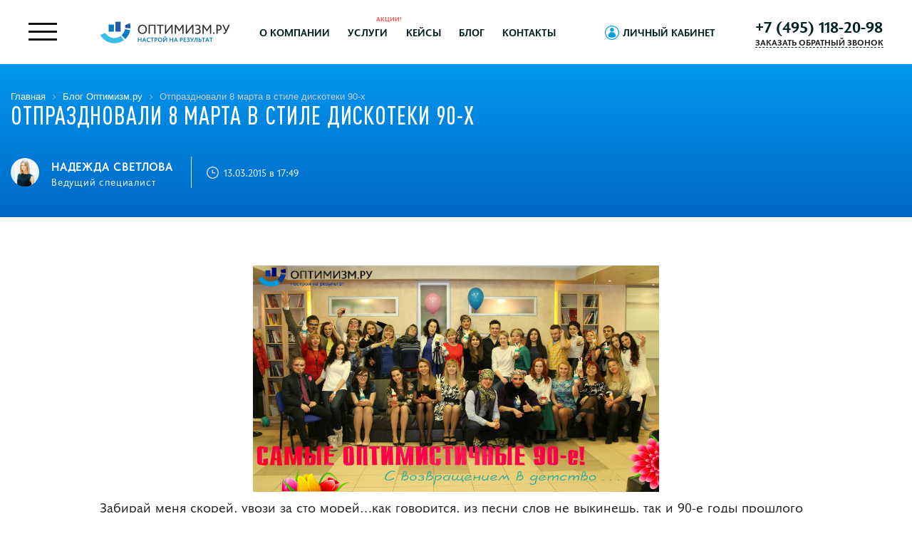

--- FILE ---
content_type: text/html; charset=UTF-8
request_url: https://optimism.ru/blog/8-marta-v-stile-diskoteki-90-x/
body_size: 36436
content:
 <!doctype html> <html lang="ru"> <head><meta http-equiv="Content-Type" content="text/html; charset=UTF-8"/><script>if(navigator.userAgent.match(/MSIE|Internet Explorer/i)||navigator.userAgent.match(/Trident\/7\..*?rv:11/i)){var href=document.location.href;if(!href.match(/[?&]nowprocket/)){if(href.indexOf("?")==-1){if(href.indexOf("#")==-1){document.location.href=href+"?nowprocket=1"}else{document.location.href=href.replace("#","?nowprocket=1#")}}else{if(href.indexOf("#")==-1){document.location.href=href+"&nowprocket=1"}else{document.location.href=href.replace("#","&nowprocket=1#")}}}}</script><script>class RocketLazyLoadScripts{constructor(){this.v="1.2.3",this.triggerEvents=["keydown","mousedown","mousemove","touchmove","touchstart","touchend","wheel"],this.userEventHandler=this._triggerListener.bind(this),this.touchStartHandler=this._onTouchStart.bind(this),this.touchMoveHandler=this._onTouchMove.bind(this),this.touchEndHandler=this._onTouchEnd.bind(this),this.clickHandler=this._onClick.bind(this),this.interceptedClicks=[],window.addEventListener("pageshow",t=>{this.persisted=t.persisted}),window.addEventListener("DOMContentLoaded",()=>{this._preconnect3rdParties()}),this.delayedScripts={normal:[],async:[],defer:[]},this.trash=[],this.allJQueries=[]}_addUserInteractionListener(t){if(document.hidden){t._triggerListener();return}this.triggerEvents.forEach(e=>window.addEventListener(e,t.userEventHandler,{passive:!0})),window.addEventListener("touchstart",t.touchStartHandler,{passive:!0}),window.addEventListener("mousedown",t.touchStartHandler),document.addEventListener("visibilitychange",t.userEventHandler)}_removeUserInteractionListener(){this.triggerEvents.forEach(t=>window.removeEventListener(t,this.userEventHandler,{passive:!0})),document.removeEventListener("visibilitychange",this.userEventHandler)}_onTouchStart(t){"HTML"!==t.target.tagName&&(window.addEventListener("touchend",this.touchEndHandler),window.addEventListener("mouseup",this.touchEndHandler),window.addEventListener("touchmove",this.touchMoveHandler,{passive:!0}),window.addEventListener("mousemove",this.touchMoveHandler),t.target.addEventListener("click",this.clickHandler),this._renameDOMAttribute(t.target,"onclick","rocket-onclick"),this._pendingClickStarted())}_onTouchMove(t){window.removeEventListener("touchend",this.touchEndHandler),window.removeEventListener("mouseup",this.touchEndHandler),window.removeEventListener("touchmove",this.touchMoveHandler,{passive:!0}),window.removeEventListener("mousemove",this.touchMoveHandler),t.target.removeEventListener("click",this.clickHandler),this._renameDOMAttribute(t.target,"rocket-onclick","onclick"),this._pendingClickFinished()}_onTouchEnd(t){window.removeEventListener("touchend",this.touchEndHandler),window.removeEventListener("mouseup",this.touchEndHandler),window.removeEventListener("touchmove",this.touchMoveHandler,{passive:!0}),window.removeEventListener("mousemove",this.touchMoveHandler)}_onClick(t){t.target.removeEventListener("click",this.clickHandler),this._renameDOMAttribute(t.target,"rocket-onclick","onclick"),this.interceptedClicks.push(t),t.preventDefault(),t.stopPropagation(),t.stopImmediatePropagation(),this._pendingClickFinished()}_replayClicks(){window.removeEventListener("touchstart",this.touchStartHandler,{passive:!0}),window.removeEventListener("mousedown",this.touchStartHandler),this.interceptedClicks.forEach(t=>{t.target.dispatchEvent(new MouseEvent("click",{view:t.view,bubbles:!0,cancelable:!0}))})}_waitForPendingClicks(){return new Promise(t=>{this._isClickPending?this._pendingClickFinished=t:t()})}_pendingClickStarted(){this._isClickPending=!0}_pendingClickFinished(){this._isClickPending=!1}_renameDOMAttribute(t,e,r){t.hasAttribute&&t.hasAttribute(e)&&(event.target.setAttribute(r,event.target.getAttribute(e)),event.target.removeAttribute(e))}_triggerListener(){this._removeUserInteractionListener(this),"loading"===document.readyState?document.addEventListener("DOMContentLoaded",this._loadEverythingNow.bind(this)):this._loadEverythingNow()}_preconnect3rdParties(){let t=[];document.querySelectorAll("script[type=rocketlazyloadscript]").forEach(e=>{if(e.hasAttribute("src")){let r=new URL(e.src).origin;r!==location.origin&&t.push({src:r,crossOrigin:e.crossOrigin||"module"===e.getAttribute("data-rocket-type")})}}),t=[...new Map(t.map(t=>[JSON.stringify(t),t])).values()],this._batchInjectResourceHints(t,"preconnect")}async _loadEverythingNow(){this.lastBreath=Date.now(),this._delayEventListeners(this),this._delayJQueryReady(this),this._handleDocumentWrite(),this._registerAllDelayedScripts(),this._preloadAllScripts(),await this._loadScriptsFromList(this.delayedScripts.normal),await this._loadScriptsFromList(this.delayedScripts.defer),await this._loadScriptsFromList(this.delayedScripts.async);try{await this._triggerDOMContentLoaded(),await this._triggerWindowLoad()}catch(t){console.error(t)}window.dispatchEvent(new Event("rocket-allScriptsLoaded")),this._waitForPendingClicks().then(()=>{this._replayClicks()}),this._emptyTrash()}_registerAllDelayedScripts(){document.querySelectorAll("script[type=rocketlazyloadscript]").forEach(t=>{t.hasAttribute("data-rocket-src")?t.hasAttribute("async")&&!1!==t.async?this.delayedScripts.async.push(t):t.hasAttribute("defer")&&!1!==t.defer||"module"===t.getAttribute("data-rocket-type")?this.delayedScripts.defer.push(t):this.delayedScripts.normal.push(t):this.delayedScripts.normal.push(t)})}async _transformScript(t){return new Promise((await this._littleBreath(),navigator.userAgent.indexOf("Firefox/")>0||""===navigator.vendor)?e=>{let r=document.createElement("script");[...t.attributes].forEach(t=>{let e=t.nodeName;"type"!==e&&("data-rocket-type"===e&&(e="type"),"data-rocket-src"===e&&(e="src"),r.setAttribute(e,t.nodeValue))}),t.text&&(r.text=t.text),r.hasAttribute("src")?(r.addEventListener("load",e),r.addEventListener("error",e)):(r.text=t.text,e());try{t.parentNode.replaceChild(r,t)}catch(i){e()}}:async e=>{function r(){t.setAttribute("data-rocket-status","failed"),e()}try{let i=t.getAttribute("data-rocket-type"),n=t.getAttribute("data-rocket-src");t.text,i?(t.type=i,t.removeAttribute("data-rocket-type")):t.removeAttribute("type"),t.addEventListener("load",function r(){t.setAttribute("data-rocket-status","executed"),e()}),t.addEventListener("error",r),n?(t.removeAttribute("data-rocket-src"),t.src=n):t.src="data:text/javascript;base64,"+window.btoa(unescape(encodeURIComponent(t.text)))}catch(s){r()}})}async _loadScriptsFromList(t){let e=t.shift();return e&&e.isConnected?(await this._transformScript(e),this._loadScriptsFromList(t)):Promise.resolve()}_preloadAllScripts(){this._batchInjectResourceHints([...this.delayedScripts.normal,...this.delayedScripts.defer,...this.delayedScripts.async],"preload")}_batchInjectResourceHints(t,e){var r=document.createDocumentFragment();t.forEach(t=>{let i=t.getAttribute&&t.getAttribute("data-rocket-src")||t.src;if(i){let n=document.createElement("link");n.href=i,n.rel=e,"preconnect"!==e&&(n.as="script"),t.getAttribute&&"module"===t.getAttribute("data-rocket-type")&&(n.crossOrigin=!0),t.crossOrigin&&(n.crossOrigin=t.crossOrigin),t.integrity&&(n.integrity=t.integrity),r.appendChild(n),this.trash.push(n)}}),document.head.appendChild(r)}_delayEventListeners(t){let e={};function r(t,r){!function t(r){!e[r]&&(e[r]={originalFunctions:{add:r.addEventListener,remove:r.removeEventListener},eventsToRewrite:[]},r.addEventListener=function(){arguments[0]=i(arguments[0]),e[r].originalFunctions.add.apply(r,arguments)},r.removeEventListener=function(){arguments[0]=i(arguments[0]),e[r].originalFunctions.remove.apply(r,arguments)});function i(t){return e[r].eventsToRewrite.indexOf(t)>=0?"rocket-"+t:t}}(t),e[t].eventsToRewrite.push(r)}function i(t,e){let r=t[e];Object.defineProperty(t,e,{get:()=>r||function(){},set(i){t["rocket"+e]=r=i}})}r(document,"DOMContentLoaded"),r(window,"DOMContentLoaded"),r(window,"load"),r(window,"pageshow"),r(document,"readystatechange"),i(document,"onreadystatechange"),i(window,"onload"),i(window,"onpageshow")}_delayJQueryReady(t){let e;function r(r){if(r&&r.fn&&!t.allJQueries.includes(r)){r.fn.ready=r.fn.init.prototype.ready=function(e){return t.domReadyFired?e.bind(document)(r):document.addEventListener("rocket-DOMContentLoaded",()=>e.bind(document)(r)),r([])};let i=r.fn.on;r.fn.on=r.fn.init.prototype.on=function(){if(this[0]===window){function t(t){return t.split(" ").map(t=>"load"===t||0===t.indexOf("load.")?"rocket-jquery-load":t).join(" ")}"string"==typeof arguments[0]||arguments[0]instanceof String?arguments[0]=t(arguments[0]):"object"==typeof arguments[0]&&Object.keys(arguments[0]).forEach(e=>{let r=arguments[0][e];delete arguments[0][e],arguments[0][t(e)]=r})}return i.apply(this,arguments),this},t.allJQueries.push(r)}e=r}r(window.jQuery),Object.defineProperty(window,"jQuery",{get:()=>e,set(t){r(t)}})}async _triggerDOMContentLoaded(){this.domReadyFired=!0,await this._littleBreath(),document.dispatchEvent(new Event("rocket-DOMContentLoaded")),await this._littleBreath(),window.dispatchEvent(new Event("rocket-DOMContentLoaded")),await this._littleBreath(),document.dispatchEvent(new Event("rocket-readystatechange")),await this._littleBreath(),document.rocketonreadystatechange&&document.rocketonreadystatechange()}async _triggerWindowLoad(){await this._littleBreath(),window.dispatchEvent(new Event("rocket-load")),await this._littleBreath(),window.rocketonload&&window.rocketonload(),await this._littleBreath(),this.allJQueries.forEach(t=>t(window).trigger("rocket-jquery-load")),await this._littleBreath();let t=new Event("rocket-pageshow");t.persisted=this.persisted,window.dispatchEvent(t),await this._littleBreath(),window.rocketonpageshow&&window.rocketonpageshow({persisted:this.persisted})}_handleDocumentWrite(){let t=new Map;document.write=document.writeln=function(e){let r=document.currentScript;r||console.error("WPRocket unable to document.write this: "+e);let i=document.createRange(),n=r.parentElement,s=t.get(r);void 0===s&&(s=r.nextSibling,t.set(r,s));let a=document.createDocumentFragment();i.setStart(a,0),a.appendChild(i.createContextualFragment(e)),n.insertBefore(a,s)}}async _littleBreath(){Date.now()-this.lastBreath>45&&(await this._requestAnimFrame(),this.lastBreath=Date.now())}async _requestAnimFrame(){return document.hidden?new Promise(t=>setTimeout(t)):new Promise(t=>requestAnimationFrame(t))}_emptyTrash(){this.trash.forEach(t=>t.remove())}static run(){let t=new RocketLazyLoadScripts;t._addUserInteractionListener(t)}}RocketLazyLoadScripts.run();</script>  <meta name="viewport" content="width=device-width, initial-scale=1"/> <meta name="format-detection" content="telephone=no"> <!-- <link rel="dns-prefetch" href="https://mc.yandex.ru" /> <link rel="prefetch" href="https://mc.yandex.ru" /> <link rel="prefetch" href="https://www.googletagmanager.com" /> <link rel="dns-prefetch" href="https://www.googletagmanager.com" /> <link rel="prefetch" href="https://vk.com" /> <link rel="dns-prefetch" href="https://vk.com" /> <link rel="prefetch" href="https://www.youtube.com" /> <link rel="dns-prefetch" href="https://www.youtube.com" /> <link rel="prefetch" href="https://go.optimism.ru" /> <link rel="dns-prefetch" href="https://go.optimism.ru" />--> <style> @font-face{font-family:'FontAwesome';src:url('/local/templates/optimism/fonts/font-awesome/css/../fonts/fontawesome-webfont.eot?v=4.7.0');src:url('/local/templates/optimism/fonts/font-awesome/css/../fonts/fontawesome-webfont.eot?#iefix&v=4.7.0') format('embedded-opentype'),url('/local/templates/optimism/fonts/font-awesome/css/../fonts/fontawesome-webfont.woff2?v=4.7.0') format('woff2'),url('/local/templates/optimism/fonts/font-awesome/css/../fonts/fontawesome-webfont.woff?v=4.7.0') format('woff'),url('/local/templates/optimism/fonts/font-awesome/css/../fonts/fontawesome-webfont.ttf?v=4.7.0') format('truetype'),url('/local/templates/optimism/fonts/font-awesome/css/../fonts/fontawesome-webfont.svg?v=4.7.0#fontawesomeregular') format('svg');font-weight:normal;font-style:normal;font-display: swap;}.fa{display:inline-block;font:normal normal normal 14px/1 FontAwesome;font-size:inherit;text-rendering:auto;-webkit-font-smoothing:antialiased;-moz-osx-font-smoothing:grayscale}.fa-lg{font-size:1.33333333em;line-height:.75em;vertical-align:-15%}.fa-2x{font-size:2em}.fa-3x{font-size:3em}.fa-4x{font-size:4em}.fa-5x{font-size:5em}.fa-fw{width:1.28571429em;text-align:center}.fa-ul{padding-left:0;margin-left:2.14285714em;list-style-type:none}.fa-ul>li{position:relative}.fa-li{position:absolute;left:-2.14285714em;width:2.14285714em;top:.14285714em;text-align:center}.fa-li.fa-lg{left:-1.85714286em}.fa-border{padding:.2em .25em .15em;border:solid .08em #eee;border-radius:.1em}.fa-pull-left{float:left}.fa-pull-right{float:right}.fa.fa-pull-left{margin-right:.3em}.fa.fa-pull-right{margin-left:.3em}.pull-right{float:right}.pull-left{float:left}.fa.pull-left{margin-right:.3em}.fa.pull-right{margin-left:.3em}.fa-spin{-webkit-animation:fa-spin 2s infinite linear;animation:fa-spin 2s infinite linear}.fa-pulse{-webkit-animation:fa-spin 1s infinite steps(8);animation:fa-spin 1s infinite steps(8)}@-webkit-keyframes fa-spin{0%{-webkit-transform:rotate(0deg);transform:rotate(0deg)}100%{-webkit-transform:rotate(359deg);transform:rotate(359deg)}}@keyframes fa-spin{0%{-webkit-transform:rotate(0deg);transform:rotate(0deg)}100%{-webkit-transform:rotate(359deg);transform:rotate(359deg)}}.fa-rotate-90{-ms-filter:"progid:DXImageTransform.Microsoft.BasicImage(rotation=1)";-webkit-transform:rotate(90deg);-ms-transform:rotate(90deg);transform:rotate(90deg)}.fa-rotate-180{-ms-filter:"progid:DXImageTransform.Microsoft.BasicImage(rotation=2)";-webkit-transform:rotate(180deg);-ms-transform:rotate(180deg);transform:rotate(180deg)}.fa-rotate-270{-ms-filter:"progid:DXImageTransform.Microsoft.BasicImage(rotation=3)";-webkit-transform:rotate(270deg);-ms-transform:rotate(270deg);transform:rotate(270deg)}.fa-flip-horizontal{-ms-filter:"progid:DXImageTransform.Microsoft.BasicImage(rotation=0, mirror=1)";-webkit-transform:scale(-1, 1);-ms-transform:scale(-1, 1);transform:scale(-1, 1)}.fa-flip-vertical{-ms-filter:"progid:DXImageTransform.Microsoft.BasicImage(rotation=2, mirror=1)";-webkit-transform:scale(1, -1);-ms-transform:scale(1, -1);transform:scale(1, -1)}:root .fa-rotate-90,:root .fa-rotate-180,:root .fa-rotate-270,:root .fa-flip-horizontal,:root .fa-flip-vertical{filter:none}.fa-stack{position:relative;display:inline-block;width:2em;height:2em;line-height:2em;vertical-align:middle}.fa-stack-1x,.fa-stack-2x{position:absolute;left:0;width:100%;text-align:center}.fa-stack-1x{line-height:inherit}.fa-stack-2x{font-size:2em}.fa-inverse{color:#fff}.fa-glass:before{content:"\f000"}.fa-music:before{content:"\f001"}.fa-search:before{content:"\f002"}.fa-envelope-o:before{content:"\f003"}.fa-heart:before{content:"\f004"}.fa-star:before{content:"\f005"}.fa-star-o:before{content:"\f006"}.fa-user:before{content:"\f007"}.fa-film:before{content:"\f008"}.fa-th-large:before{content:"\f009"}.fa-th:before{content:"\f00a"}.fa-th-list:before{content:"\f00b"}.fa-check:before{content:"\f00c"}.fa-remove:before,.fa-close:before,.fa-times:before{content:"\f00d"}.fa-search-plus:before{content:"\f00e"}.fa-search-minus:before{content:"\f010"}.fa-power-off:before{content:"\f011"}.fa-signal:before{content:"\f012"}.fa-gear:before,.fa-cog:before{content:"\f013"}.fa-trash-o:before{content:"\f014"}.fa-home:before{content:"\f015"}.fa-file-o:before{content:"\f016"}.fa-clock-o:before{content:"\f017"}.fa-road:before{content:"\f018"}.fa-download:before{content:"\f019"}.fa-arrow-circle-o-down:before{content:"\f01a"}.fa-arrow-circle-o-up:before{content:"\f01b"}.fa-inbox:before{content:"\f01c"}.fa-play-circle-o:before{content:"\f01d"}.fa-rotate-right:before,.fa-repeat:before{content:"\f01e"}.fa-refresh:before{content:"\f021"}.fa-list-alt:before{content:"\f022"}.fa-lock:before{content:"\f023"}.fa-flag:before{content:"\f024"}.fa-headphones:before{content:"\f025"}.fa-volume-off:before{content:"\f026"}.fa-volume-down:before{content:"\f027"}.fa-volume-up:before{content:"\f028"}.fa-qrcode:before{content:"\f029"}.fa-barcode:before{content:"\f02a"}.fa-tag:before{content:"\f02b"}.fa-tags:before{content:"\f02c"}.fa-book:before{content:"\f02d"}.fa-bookmark:before{content:"\f02e"}.fa-print:before{content:"\f02f"}.fa-camera:before{content:"\f030"}.fa-font:before{content:"\f031"}.fa-bold:before{content:"\f032"}.fa-italic:before{content:"\f033"}.fa-text-height:before{content:"\f034"}.fa-text-width:before{content:"\f035"}.fa-align-left:before{content:"\f036"}.fa-align-center:before{content:"\f037"}.fa-align-right:before{content:"\f038"}.fa-align-justify:before{content:"\f039"}.fa-list:before{content:"\f03a"}.fa-dedent:before,.fa-outdent:before{content:"\f03b"}.fa-indent:before{content:"\f03c"}.fa-video-camera:before{content:"\f03d"}.fa-photo:before,.fa-image:before,.fa-picture-o:before{content:"\f03e"}.fa-pencil:before{content:"\f040"}.fa-map-marker:before{content:"\f041"}.fa-adjust:before{content:"\f042"}.fa-tint:before{content:"\f043"}.fa-edit:before,.fa-pencil-square-o:before{content:"\f044"}.fa-share-square-o:before{content:"\f045"}.fa-check-square-o:before{content:"\f046"}.fa-arrows:before{content:"\f047"}.fa-step-backward:before{content:"\f048"}.fa-fast-backward:before{content:"\f049"}.fa-backward:before{content:"\f04a"}.fa-play:before{content:"\f04b"}.fa-pause:before{content:"\f04c"}.fa-stop:before{content:"\f04d"}.fa-forward:before{content:"\f04e"}.fa-fast-forward:before{content:"\f050"}.fa-step-forward:before{content:"\f051"}.fa-eject:before{content:"\f052"}.fa-chevron-left:before{content:"\f053"}.fa-chevron-right:before{content:"\f054"}.fa-plus-circle:before{content:"\f055"}.fa-minus-circle:before{content:"\f056"}.fa-times-circle:before{content:"\f057"}.fa-check-circle:before{content:"\f058"}.fa-question-circle:before{content:"\f059"}.fa-info-circle:before{content:"\f05a"}.fa-crosshairs:before{content:"\f05b"}.fa-times-circle-o:before{content:"\f05c"}.fa-check-circle-o:before{content:"\f05d"}.fa-ban:before{content:"\f05e"}.fa-arrow-left:before{content:"\f060"}.fa-arrow-right:before{content:"\f061"}.fa-arrow-up:before{content:"\f062"}.fa-arrow-down:before{content:"\f063"}.fa-mail-forward:before,.fa-share:before{content:"\f064"}.fa-expand:before{content:"\f065"}.fa-compress:before{content:"\f066"}.fa-plus:before{content:"\f067"}.fa-minus:before{content:"\f068"}.fa-asterisk:before{content:"\f069"}.fa-exclamation-circle:before{content:"\f06a"}.fa-gift:before{content:"\f06b"}.fa-leaf:before{content:"\f06c"}.fa-fire:before{content:"\f06d"}.fa-eye:before{content:"\f06e"}.fa-eye-slash:before{content:"\f070"}.fa-warning:before,.fa-exclamation-triangle:before{content:"\f071"}.fa-plane:before{content:"\f072"}.fa-calendar:before{content:"\f073"}.fa-random:before{content:"\f074"}.fa-comment:before{content:"\f075"}.fa-magnet:before{content:"\f076"}.fa-chevron-up:before{content:"\f077"}.fa-chevron-down:before{content:"\f078"}.fa-retweet:before{content:"\f079"}.fa-shopping-cart:before{content:"\f07a"}.fa-folder:before{content:"\f07b"}.fa-folder-open:before{content:"\f07c"}.fa-arrows-v:before{content:"\f07d"}.fa-arrows-h:before{content:"\f07e"}.fa-bar-chart-o:before,.fa-bar-chart:before{content:"\f080"}.fa-twitter-square:before{content:"\f081"}.fa-facebook-square:before{content:"\f082"}.fa-camera-retro:before{content:"\f083"}.fa-key:before{content:"\f084"}.fa-gears:before,.fa-cogs:before{content:"\f085"}.fa-comments:before{content:"\f086"}.fa-thumbs-o-up:before{content:"\f087"}.fa-thumbs-o-down:before{content:"\f088"}.fa-star-half:before{content:"\f089"}.fa-heart-o:before{content:"\f08a"}.fa-sign-out:before{content:"\f08b"}.fa-linkedin-square:before{content:"\f08c"}.fa-thumb-tack:before{content:"\f08d"}.fa-external-link:before{content:"\f08e"}.fa-sign-in:before{content:"\f090"}.fa-trophy:before{content:"\f091"}.fa-github-square:before{content:"\f092"}.fa-upload:before{content:"\f093"}.fa-lemon-o:before{content:"\f094"}.fa-phone:before{content:"\f095"}.fa-square-o:before{content:"\f096"}.fa-bookmark-o:before{content:"\f097"}.fa-phone-square:before{content:"\f098"}.fa-twitter:before{content:"\f099"}.fa-facebook-f:before,.fa-facebook:before{content:"\f09a"}.fa-github:before{content:"\f09b"}.fa-unlock:before{content:"\f09c"}.fa-credit-card:before{content:"\f09d"}.fa-feed:before,.fa-rss:before{content:"\f09e"}.fa-hdd-o:before{content:"\f0a0"}.fa-bullhorn:before{content:"\f0a1"}.fa-bell:before{content:"\f0f3"}.fa-certificate:before{content:"\f0a3"}.fa-hand-o-right:before{content:"\f0a4"}.fa-hand-o-left:before{content:"\f0a5"}.fa-hand-o-up:before{content:"\f0a6"}.fa-hand-o-down:before{content:"\f0a7"}.fa-arrow-circle-left:before{content:"\f0a8"}.fa-arrow-circle-right:before{content:"\f0a9"}.fa-arrow-circle-up:before{content:"\f0aa"}.fa-arrow-circle-down:before{content:"\f0ab"}.fa-globe:before{content:"\f0ac"}.fa-wrench:before{content:"\f0ad"}.fa-tasks:before{content:"\f0ae"}.fa-filter:before{content:"\f0b0"}.fa-briefcase:before{content:"\f0b1"}.fa-arrows-alt:before{content:"\f0b2"}.fa-group:before,.fa-users:before{content:"\f0c0"}.fa-chain:before,.fa-link:before{content:"\f0c1"}.fa-cloud:before{content:"\f0c2"}.fa-flask:before{content:"\f0c3"}.fa-cut:before,.fa-scissors:before{content:"\f0c4"}.fa-copy:before,.fa-files-o:before{content:"\f0c5"}.fa-paperclip:before{content:"\f0c6"}.fa-save:before,.fa-floppy-o:before{content:"\f0c7"}.fa-square:before{content:"\f0c8"}.fa-navicon:before,.fa-reorder:before,.fa-bars:before{content:"\f0c9"}.fa-list-ul:before{content:"\f0ca"}.fa-list-ol:before{content:"\f0cb"}.fa-strikethrough:before{content:"\f0cc"}.fa-underline:before{content:"\f0cd"}.fa-table:before{content:"\f0ce"}.fa-magic:before{content:"\f0d0"}.fa-truck:before{content:"\f0d1"}.fa-pinterest:before{content:"\f0d2"}.fa-pinterest-square:before{content:"\f0d3"}.fa-google-plus-square:before{content:"\f0d4"}.fa-google-plus:before{content:"\f0d5"}.fa-money:before{content:"\f0d6"}.fa-caret-down:before{content:"\f0d7"}.fa-caret-up:before{content:"\f0d8"}.fa-caret-left:before{content:"\f0d9"}.fa-caret-right:before{content:"\f0da"}.fa-columns:before{content:"\f0db"}.fa-unsorted:before,.fa-sort:before{content:"\f0dc"}.fa-sort-down:before,.fa-sort-desc:before{content:"\f0dd"}.fa-sort-up:before,.fa-sort-asc:before{content:"\f0de"}.fa-envelope:before{content:"\f0e0"}.fa-linkedin:before{content:"\f0e1"}.fa-rotate-left:before,.fa-undo:before{content:"\f0e2"}.fa-legal:before,.fa-gavel:before{content:"\f0e3"}.fa-dashboard:before,.fa-tachometer:before{content:"\f0e4"}.fa-comment-o:before{content:"\f0e5"}.fa-comments-o:before{content:"\f0e6"}.fa-flash:before,.fa-bolt:before{content:"\f0e7"}.fa-sitemap:before{content:"\f0e8"}.fa-umbrella:before{content:"\f0e9"}.fa-paste:before,.fa-clipboard:before{content:"\f0ea"}.fa-lightbulb-o:before{content:"\f0eb"}.fa-exchange:before{content:"\f0ec"}.fa-cloud-download:before{content:"\f0ed"}.fa-cloud-upload:before{content:"\f0ee"}.fa-user-md:before{content:"\f0f0"}.fa-stethoscope:before{content:"\f0f1"}.fa-suitcase:before{content:"\f0f2"}.fa-bell-o:before{content:"\f0a2"}.fa-coffee:before{content:"\f0f4"}.fa-cutlery:before{content:"\f0f5"}.fa-file-text-o:before{content:"\f0f6"}.fa-building-o:before{content:"\f0f7"}.fa-hospital-o:before{content:"\f0f8"}.fa-ambulance:before{content:"\f0f9"}.fa-medkit:before{content:"\f0fa"}.fa-fighter-jet:before{content:"\f0fb"}.fa-beer:before{content:"\f0fc"}.fa-h-square:before{content:"\f0fd"}.fa-plus-square:before{content:"\f0fe"}.fa-angle-double-left:before{content:"\f100"}.fa-angle-double-right:before{content:"\f101"}.fa-angle-double-up:before{content:"\f102"}.fa-angle-double-down:before{content:"\f103"}.fa-angle-left:before{content:"\f104"}.fa-angle-right:before{content:"\f105"}.fa-angle-up:before{content:"\f106"}.fa-angle-down:before{content:"\f107"}.fa-desktop:before{content:"\f108"}.fa-laptop:before{content:"\f109"}.fa-tablet:before{content:"\f10a"}.fa-mobile-phone:before,.fa-mobile:before{content:"\f10b"}.fa-circle-o:before{content:"\f10c"}.fa-quote-left:before{content:"\f10d"}.fa-quote-right:before{content:"\f10e"}.fa-spinner:before{content:"\f110"}.fa-circle:before{content:"\f111"}.fa-mail-reply:before,.fa-reply:before{content:"\f112"}.fa-github-alt:before{content:"\f113"}.fa-folder-o:before{content:"\f114"}.fa-folder-open-o:before{content:"\f115"}.fa-smile-o:before{content:"\f118"}.fa-frown-o:before{content:"\f119"}.fa-meh-o:before{content:"\f11a"}.fa-gamepad:before{content:"\f11b"}.fa-keyboard-o:before{content:"\f11c"}.fa-flag-o:before{content:"\f11d"}.fa-flag-checkered:before{content:"\f11e"}.fa-terminal:before{content:"\f120"}.fa-code:before{content:"\f121"}.fa-mail-reply-all:before,.fa-reply-all:before{content:"\f122"}.fa-star-half-empty:before,.fa-star-half-full:before,.fa-star-half-o:before{content:"\f123"}.fa-location-arrow:before{content:"\f124"}.fa-crop:before{content:"\f125"}.fa-code-fork:before{content:"\f126"}.fa-unlink:before,.fa-chain-broken:before{content:"\f127"}.fa-question:before{content:"\f128"}.fa-info:before{content:"\f129"}.fa-exclamation:before{content:"\f12a"}.fa-superscript:before{content:"\f12b"}.fa-subscript:before{content:"\f12c"}.fa-eraser:before{content:"\f12d"}.fa-puzzle-piece:before{content:"\f12e"}.fa-microphone:before{content:"\f130"}.fa-microphone-slash:before{content:"\f131"}.fa-shield:before{content:"\f132"}.fa-calendar-o:before{content:"\f133"}.fa-fire-extinguisher:before{content:"\f134"}.fa-rocket:before{content:"\f135"}.fa-maxcdn:before{content:"\f136"}.fa-chevron-circle-left:before{content:"\f137"}.fa-chevron-circle-right:before{content:"\f138"}.fa-chevron-circle-up:before{content:"\f139"}.fa-chevron-circle-down:before{content:"\f13a"}.fa-html5:before{content:"\f13b"}.fa-css3:before{content:"\f13c"}.fa-anchor:before{content:"\f13d"}.fa-unlock-alt:before{content:"\f13e"}.fa-bullseye:before{content:"\f140"}.fa-ellipsis-h:before{content:"\f141"}.fa-ellipsis-v:before{content:"\f142"}.fa-rss-square:before{content:"\f143"}.fa-play-circle:before{content:"\f144"}.fa-ticket:before{content:"\f145"}.fa-minus-square:before{content:"\f146"}.fa-minus-square-o:before{content:"\f147"}.fa-level-up:before{content:"\f148"}.fa-level-down:before{content:"\f149"}.fa-check-square:before{content:"\f14a"}.fa-pencil-square:before{content:"\f14b"}.fa-external-link-square:before{content:"\f14c"}.fa-share-square:before{content:"\f14d"}.fa-compass:before{content:"\f14e"}.fa-toggle-down:before,.fa-caret-square-o-down:before{content:"\f150"}.fa-toggle-up:before,.fa-caret-square-o-up:before{content:"\f151"}.fa-toggle-right:before,.fa-caret-square-o-right:before{content:"\f152"}.fa-euro:before,.fa-eur:before{content:"\f153"}.fa-gbp:before{content:"\f154"}.fa-dollar:before,.fa-usd:before{content:"\f155"}.fa-rupee:before,.fa-inr:before{content:"\f156"}.fa-cny:before,.fa-rmb:before,.fa-yen:before,.fa-jpy:before{content:"\f157"}.fa-ruble:before,.fa-rouble:before,.fa-rub:before{content:"\f158"}.fa-won:before,.fa-krw:before{content:"\f159"}.fa-bitcoin:before,.fa-btc:before{content:"\f15a"}.fa-file:before{content:"\f15b"}.fa-file-text:before{content:"\f15c"}.fa-sort-alpha-asc:before{content:"\f15d"}.fa-sort-alpha-desc:before{content:"\f15e"}.fa-sort-amount-asc:before{content:"\f160"}.fa-sort-amount-desc:before{content:"\f161"}.fa-sort-numeric-asc:before{content:"\f162"}.fa-sort-numeric-desc:before{content:"\f163"}.fa-thumbs-up:before{content:"\f164"}.fa-thumbs-down:before{content:"\f165"}.fa-youtube-square:before{content:"\f166"}.fa-youtube:before{content:"\f167"}.fa-xing:before{content:"\f168"}.fa-xing-square:before{content:"\f169"}.fa-youtube-play:before{content:"\f16a"}.fa-dropbox:before{content:"\f16b"}.fa-stack-overflow:before{content:"\f16c"}.fa-instagram:before{content:"\f16d"}.fa-flickr:before{content:"\f16e"}.fa-adn:before{content:"\f170"}.fa-bitbucket:before{content:"\f171"}.fa-bitbucket-square:before{content:"\f172"}.fa-tumblr:before{content:"\f173"}.fa-tumblr-square:before{content:"\f174"}.fa-long-arrow-down:before{content:"\f175"}.fa-long-arrow-up:before{content:"\f176"}.fa-long-arrow-left:before{content:"\f177"}.fa-long-arrow-right:before{content:"\f178"}.fa-apple:before{content:"\f179"}.fa-windows:before{content:"\f17a"}.fa-android:before{content:"\f17b"}.fa-linux:before{content:"\f17c"}.fa-dribbble:before{content:"\f17d"}.fa-skype:before{content:"\f17e"}.fa-foursquare:before{content:"\f180"}.fa-trello:before{content:"\f181"}.fa-female:before{content:"\f182"}.fa-male:before{content:"\f183"}.fa-gittip:before,.fa-gratipay:before{content:"\f184"}.fa-sun-o:before{content:"\f185"}.fa-moon-o:before{content:"\f186"}.fa-archive:before{content:"\f187"}.fa-bug:before{content:"\f188"}.fa-vk:before{content:"\f189"}.fa-weibo:before{content:"\f18a"}.fa-renren:before{content:"\f18b"}.fa-pagelines:before{content:"\f18c"}.fa-stack-exchange:before{content:"\f18d"}.fa-arrow-circle-o-right:before{content:"\f18e"}.fa-arrow-circle-o-left:before{content:"\f190"}.fa-toggle-left:before,.fa-caret-square-o-left:before{content:"\f191"}.fa-dot-circle-o:before{content:"\f192"}.fa-wheelchair:before{content:"\f193"}.fa-vimeo-square:before{content:"\f194"}.fa-turkish-lira:before,.fa-try:before{content:"\f195"}.fa-plus-square-o:before{content:"\f196"}.fa-space-shuttle:before{content:"\f197"}.fa-slack:before{content:"\f198"}.fa-envelope-square:before{content:"\f199"}.fa-wordpress:before{content:"\f19a"}.fa-openid:before{content:"\f19b"}.fa-institution:before,.fa-bank:before,.fa-university:before{content:"\f19c"}.fa-mortar-board:before,.fa-graduation-cap:before{content:"\f19d"}.fa-yahoo:before{content:"\f19e"}.fa-google:before{content:"\f1a0"}.fa-reddit:before{content:"\f1a1"}.fa-reddit-square:before{content:"\f1a2"}.fa-stumbleupon-circle:before{content:"\f1a3"}.fa-stumbleupon:before{content:"\f1a4"}.fa-delicious:before{content:"\f1a5"}.fa-digg:before{content:"\f1a6"}.fa-pied-piper-pp:before{content:"\f1a7"}.fa-pied-piper-alt:before{content:"\f1a8"}.fa-drupal:before{content:"\f1a9"}.fa-joomla:before{content:"\f1aa"}.fa-language:before{content:"\f1ab"}.fa-fax:before{content:"\f1ac"}.fa-building:before{content:"\f1ad"}.fa-child:before{content:"\f1ae"}.fa-paw:before{content:"\f1b0"}.fa-spoon:before{content:"\f1b1"}.fa-cube:before{content:"\f1b2"}.fa-cubes:before{content:"\f1b3"}.fa-behance:before{content:"\f1b4"}.fa-behance-square:before{content:"\f1b5"}.fa-steam:before{content:"\f1b6"}.fa-steam-square:before{content:"\f1b7"}.fa-recycle:before{content:"\f1b8"}.fa-automobile:before,.fa-car:before{content:"\f1b9"}.fa-cab:before,.fa-taxi:before{content:"\f1ba"}.fa-tree:before{content:"\f1bb"}.fa-spotify:before{content:"\f1bc"}.fa-deviantart:before{content:"\f1bd"}.fa-soundcloud:before{content:"\f1be"}.fa-database:before{content:"\f1c0"}.fa-file-pdf-o:before{content:"\f1c1"}.fa-file-word-o:before{content:"\f1c2"}.fa-file-excel-o:before{content:"\f1c3"}.fa-file-powerpoint-o:before{content:"\f1c4"}.fa-file-photo-o:before,.fa-file-picture-o:before,.fa-file-image-o:before{content:"\f1c5"}.fa-file-zip-o:before,.fa-file-archive-o:before{content:"\f1c6"}.fa-file-sound-o:before,.fa-file-audio-o:before{content:"\f1c7"}.fa-file-movie-o:before,.fa-file-video-o:before{content:"\f1c8"}.fa-file-code-o:before{content:"\f1c9"}.fa-vine:before{content:"\f1ca"}.fa-codepen:before{content:"\f1cb"}.fa-jsfiddle:before{content:"\f1cc"}.fa-life-bouy:before,.fa-life-buoy:before,.fa-life-saver:before,.fa-support:before,.fa-life-ring:before{content:"\f1cd"}.fa-circle-o-notch:before{content:"\f1ce"}.fa-ra:before,.fa-resistance:before,.fa-rebel:before{content:"\f1d0"}.fa-ge:before,.fa-empire:before{content:"\f1d1"}.fa-git-square:before{content:"\f1d2"}.fa-git:before{content:"\f1d3"}.fa-y-combinator-square:before,.fa-yc-square:before,.fa-hacker-news:before{content:"\f1d4"}.fa-tencent-weibo:before{content:"\f1d5"}.fa-qq:before{content:"\f1d6"}.fa-wechat:before,.fa-weixin:before{content:"\f1d7"}.fa-send:before,.fa-paper-plane:before{content:"\f1d8"}.fa-send-o:before,.fa-paper-plane-o:before{content:"\f1d9"}.fa-history:before{content:"\f1da"}.fa-circle-thin:before{content:"\f1db"}.fa-header:before{content:"\f1dc"}.fa-paragraph:before{content:"\f1dd"}.fa-sliders:before{content:"\f1de"}.fa-share-alt:before{content:"\f1e0"}.fa-share-alt-square:before{content:"\f1e1"}.fa-bomb:before{content:"\f1e2"}.fa-soccer-ball-o:before,.fa-futbol-o:before{content:"\f1e3"}.fa-tty:before{content:"\f1e4"}.fa-binoculars:before{content:"\f1e5"}.fa-plug:before{content:"\f1e6"}.fa-slideshare:before{content:"\f1e7"}.fa-twitch:before{content:"\f1e8"}.fa-yelp:before{content:"\f1e9"}.fa-newspaper-o:before{content:"\f1ea"}.fa-wifi:before{content:"\f1eb"}.fa-calculator:before{content:"\f1ec"}.fa-paypal:before{content:"\f1ed"}.fa-google-wallet:before{content:"\f1ee"}.fa-cc-visa:before{content:"\f1f0"}.fa-cc-mastercard:before{content:"\f1f1"}.fa-cc-discover:before{content:"\f1f2"}.fa-cc-amex:before{content:"\f1f3"}.fa-cc-paypal:before{content:"\f1f4"}.fa-cc-stripe:before{content:"\f1f5"}.fa-bell-slash:before{content:"\f1f6"}.fa-bell-slash-o:before{content:"\f1f7"}.fa-trash:before{content:"\f1f8"}.fa-copyright:before{content:"\f1f9"}.fa-at:before{content:"\f1fa"}.fa-eyedropper:before{content:"\f1fb"}.fa-paint-brush:before{content:"\f1fc"}.fa-birthday-cake:before{content:"\f1fd"}.fa-area-chart:before{content:"\f1fe"}.fa-pie-chart:before{content:"\f200"}.fa-line-chart:before{content:"\f201"}.fa-lastfm:before{content:"\f202"}.fa-lastfm-square:before{content:"\f203"}.fa-toggle-off:before{content:"\f204"}.fa-toggle-on:before{content:"\f205"}.fa-bicycle:before{content:"\f206"}.fa-bus:before{content:"\f207"}.fa-ioxhost:before{content:"\f208"}.fa-angellist:before{content:"\f209"}.fa-cc:before{content:"\f20a"}.fa-shekel:before,.fa-sheqel:before,.fa-ils:before{content:"\f20b"}.fa-meanpath:before{content:"\f20c"}.fa-buysellads:before{content:"\f20d"}.fa-connectdevelop:before{content:"\f20e"}.fa-dashcube:before{content:"\f210"}.fa-forumbee:before{content:"\f211"}.fa-leanpub:before{content:"\f212"}.fa-sellsy:before{content:"\f213"}.fa-shirtsinbulk:before{content:"\f214"}.fa-simplybuilt:before{content:"\f215"}.fa-skyatlas:before{content:"\f216"}.fa-cart-plus:before{content:"\f217"}.fa-cart-arrow-down:before{content:"\f218"}.fa-diamond:before{content:"\f219"}.fa-ship:before{content:"\f21a"}.fa-user-secret:before{content:"\f21b"}.fa-motorcycle:before{content:"\f21c"}.fa-street-view:before{content:"\f21d"}.fa-heartbeat:before{content:"\f21e"}.fa-venus:before{content:"\f221"}.fa-mars:before{content:"\f222"}.fa-mercury:before{content:"\f223"}.fa-intersex:before,.fa-transgender:before{content:"\f224"}.fa-transgender-alt:before{content:"\f225"}.fa-venus-double:before{content:"\f226"}.fa-mars-double:before{content:"\f227"}.fa-venus-mars:before{content:"\f228"}.fa-mars-stroke:before{content:"\f229"}.fa-mars-stroke-v:before{content:"\f22a"}.fa-mars-stroke-h:before{content:"\f22b"}.fa-neuter:before{content:"\f22c"}.fa-genderless:before{content:"\f22d"}.fa-facebook-official:before{content:"\f230"}.fa-pinterest-p:before{content:"\f231"}.fa-whatsapp:before{content:"\f232"}.fa-server:before{content:"\f233"}.fa-user-plus:before{content:"\f234"}.fa-user-times:before{content:"\f235"}.fa-hotel:before,.fa-bed:before{content:"\f236"}.fa-viacoin:before{content:"\f237"}.fa-train:before{content:"\f238"}.fa-subway:before{content:"\f239"}.fa-medium:before{content:"\f23a"}.fa-yc:before,.fa-y-combinator:before{content:"\f23b"}.fa-optin-monster:before{content:"\f23c"}.fa-opencart:before{content:"\f23d"}.fa-expeditedssl:before{content:"\f23e"}.fa-battery-4:before,.fa-battery:before,.fa-battery-full:before{content:"\f240"}.fa-battery-3:before,.fa-battery-three-quarters:before{content:"\f241"}.fa-battery-2:before,.fa-battery-half:before{content:"\f242"}.fa-battery-1:before,.fa-battery-quarter:before{content:"\f243"}.fa-battery-0:before,.fa-battery-empty:before{content:"\f244"}.fa-mouse-pointer:before{content:"\f245"}.fa-i-cursor:before{content:"\f246"}.fa-object-group:before{content:"\f247"}.fa-object-ungroup:before{content:"\f248"}.fa-sticky-note:before{content:"\f249"}.fa-sticky-note-o:before{content:"\f24a"}.fa-cc-jcb:before{content:"\f24b"}.fa-cc-diners-club:before{content:"\f24c"}.fa-clone:before{content:"\f24d"}.fa-balance-scale:before{content:"\f24e"}.fa-hourglass-o:before{content:"\f250"}.fa-hourglass-1:before,.fa-hourglass-start:before{content:"\f251"}.fa-hourglass-2:before,.fa-hourglass-half:before{content:"\f252"}.fa-hourglass-3:before,.fa-hourglass-end:before{content:"\f253"}.fa-hourglass:before{content:"\f254"}.fa-hand-grab-o:before,.fa-hand-rock-o:before{content:"\f255"}.fa-hand-stop-o:before,.fa-hand-paper-o:before{content:"\f256"}.fa-hand-scissors-o:before{content:"\f257"}.fa-hand-lizard-o:before{content:"\f258"}.fa-hand-spock-o:before{content:"\f259"}.fa-hand-pointer-o:before{content:"\f25a"}.fa-hand-peace-o:before{content:"\f25b"}.fa-trademark:before{content:"\f25c"}.fa-registered:before{content:"\f25d"}.fa-creative-commons:before{content:"\f25e"}.fa-gg:before{content:"\f260"}.fa-gg-circle:before{content:"\f261"}.fa-tripadvisor:before{content:"\f262"}.fa-odnoklassniki:before{content:"\f263"}.fa-odnoklassniki-square:before{content:"\f264"}.fa-get-pocket:before{content:"\f265"}.fa-wikipedia-w:before{content:"\f266"}.fa-safari:before{content:"\f267"}.fa-chrome:before{content:"\f268"}.fa-firefox:before{content:"\f269"}.fa-opera:before{content:"\f26a"}.fa-internet-explorer:before{content:"\f26b"}.fa-tv:before,.fa-television:before{content:"\f26c"}.fa-contao:before{content:"\f26d"}.fa-500px:before{content:"\f26e"}.fa-amazon:before{content:"\f270"}.fa-calendar-plus-o:before{content:"\f271"}.fa-calendar-minus-o:before{content:"\f272"}.fa-calendar-times-o:before{content:"\f273"}.fa-calendar-check-o:before{content:"\f274"}.fa-industry:before{content:"\f275"}.fa-map-pin:before{content:"\f276"}.fa-map-signs:before{content:"\f277"}.fa-map-o:before{content:"\f278"}.fa-map:before{content:"\f279"}.fa-commenting:before{content:"\f27a"}.fa-commenting-o:before{content:"\f27b"}.fa-houzz:before{content:"\f27c"}.fa-vimeo:before{content:"\f27d"}.fa-black-tie:before{content:"\f27e"}.fa-fonticons:before{content:"\f280"}.fa-reddit-alien:before{content:"\f281"}.fa-edge:before{content:"\f282"}.fa-credit-card-alt:before{content:"\f283"}.fa-codiepie:before{content:"\f284"}.fa-modx:before{content:"\f285"}.fa-fort-awesome:before{content:"\f286"}.fa-usb:before{content:"\f287"}.fa-product-hunt:before{content:"\f288"}.fa-mixcloud:before{content:"\f289"}.fa-scribd:before{content:"\f28a"}.fa-pause-circle:before{content:"\f28b"}.fa-pause-circle-o:before{content:"\f28c"}.fa-stop-circle:before{content:"\f28d"}.fa-stop-circle-o:before{content:"\f28e"}.fa-shopping-bag:before{content:"\f290"}.fa-shopping-basket:before{content:"\f291"}.fa-hashtag:before{content:"\f292"}.fa-bluetooth:before{content:"\f293"}.fa-bluetooth-b:before{content:"\f294"}.fa-percent:before{content:"\f295"}.fa-gitlab:before{content:"\f296"}.fa-wpbeginner:before{content:"\f297"}.fa-wpforms:before{content:"\f298"}.fa-envira:before{content:"\f299"}.fa-universal-access:before{content:"\f29a"}.fa-wheelchair-alt:before{content:"\f29b"}.fa-question-circle-o:before{content:"\f29c"}.fa-blind:before{content:"\f29d"}.fa-audio-description:before{content:"\f29e"}.fa-volume-control-phone:before{content:"\f2a0"}.fa-braille:before{content:"\f2a1"}.fa-assistive-listening-systems:before{content:"\f2a2"}.fa-asl-interpreting:before,.fa-american-sign-language-interpreting:before{content:"\f2a3"}.fa-deafness:before,.fa-hard-of-hearing:before,.fa-deaf:before{content:"\f2a4"}.fa-glide:before{content:"\f2a5"}.fa-glide-g:before{content:"\f2a6"}.fa-signing:before,.fa-sign-language:before{content:"\f2a7"}.fa-low-vision:before{content:"\f2a8"}.fa-viadeo:before{content:"\f2a9"}.fa-viadeo-square:before{content:"\f2aa"}.fa-snapchat:before{content:"\f2ab"}.fa-snapchat-ghost:before{content:"\f2ac"}.fa-snapchat-square:before{content:"\f2ad"}.fa-pied-piper:before{content:"\f2ae"}.fa-first-order:before{content:"\f2b0"}.fa-yoast:before{content:"\f2b1"}.fa-themeisle:before{content:"\f2b2"}.fa-google-plus-circle:before,.fa-google-plus-official:before{content:"\f2b3"}.fa-fa:before,.fa-font-awesome:before{content:"\f2b4"}.fa-handshake-o:before{content:"\f2b5"}.fa-envelope-open:before{content:"\f2b6"}.fa-envelope-open-o:before{content:"\f2b7"}.fa-linode:before{content:"\f2b8"}.fa-address-book:before{content:"\f2b9"}.fa-address-book-o:before{content:"\f2ba"}.fa-vcard:before,.fa-address-card:before{content:"\f2bb"}.fa-vcard-o:before,.fa-address-card-o:before{content:"\f2bc"}.fa-user-circle:before{content:"\f2bd"}.fa-user-circle-o:before{content:"\f2be"}.fa-user-o:before{content:"\f2c0"}.fa-id-badge:before{content:"\f2c1"}.fa-drivers-license:before,.fa-id-card:before{content:"\f2c2"}.fa-drivers-license-o:before,.fa-id-card-o:before{content:"\f2c3"}.fa-quora:before{content:"\f2c4"}.fa-free-code-camp:before{content:"\f2c5"}.fa-telegram:before{content:"\f2c6"}.fa-thermometer-4:before,.fa-thermometer:before,.fa-thermometer-full:before{content:"\f2c7"}.fa-thermometer-3:before,.fa-thermometer-three-quarters:before{content:"\f2c8"}.fa-thermometer-2:before,.fa-thermometer-half:before{content:"\f2c9"}.fa-thermometer-1:before,.fa-thermometer-quarter:before{content:"\f2ca"}.fa-thermometer-0:before,.fa-thermometer-empty:before{content:"\f2cb"}.fa-shower:before{content:"\f2cc"}.fa-bathtub:before,.fa-s15:before,.fa-bath:before{content:"\f2cd"}.fa-podcast:before{content:"\f2ce"}.fa-window-maximize:before{content:"\f2d0"}.fa-window-minimize:before{content:"\f2d1"}.fa-window-restore:before{content:"\f2d2"}.fa-times-rectangle:before,.fa-window-close:before{content:"\f2d3"}.fa-times-rectangle-o:before,.fa-window-close-o:before{content:"\f2d4"}.fa-bandcamp:before{content:"\f2d5"}.fa-grav:before{content:"\f2d6"}.fa-etsy:before{content:"\f2d7"}.fa-imdb:before{content:"\f2d8"}.fa-ravelry:before{content:"\f2d9"}.fa-eercast:before{content:"\f2da"}.fa-microchip:before{content:"\f2db"}.fa-snowflake-o:before{content:"\f2dc"}.fa-superpowers:before{content:"\f2dd"}.fa-wpexplorer:before{content:"\f2de"}.fa-meetup:before{content:"\f2e0"}.sr-only{position:absolute;width:1px;height:1px;padding:0;margin:-1px;overflow:hidden;clip:rect(0, 0, 0, 0);border:0}.sr-only-focusable:active,.sr-only-focusable:focus{position:static;width:auto;height:auto;margin:0;overflow:visible;clip:auto} </style> <style>img:is([sizes="auto" i], [sizes^="auto," i]) { contain-intrinsic-size: 3000px 1500px }</style> <!-- Open Graph Meta Tags generated by Blog2Social 873 - https://www.blog2social.com --> <meta property="og:title" content="Отпраздновали 8 марта в стиле дискотеки 90-х"/> <meta property="og:description" content="Забирай меня скорей, увози за сто морей...как говорится, из песни слов не выкинешь, так и 9"/> <meta property="og:url" content="/blog/8-marta-v-stile-diskoteki-90-x/"/> <meta property="og:image" content="https://optimism.ru/blog/blog/wp-content/uploads/2015/03/8-марта123.jpg"/> <meta property="og:image:width" content="570"/> <meta property="og:image:height" content="318"/> <meta property="og:image:type" content="image/jpeg"/> <meta property="og:type" content="article"/> <meta property="og:article:published_time" content="2015-03-13 17:49:18"/> <meta property="og:article:modified_time" content="2023-03-05 17:04:01"/> <meta property="og:article:tag" content="наши новости"/> <meta property="og:article:tag" content="новости"/> <meta property="og:article:tag" content="поздравляем"/> <!-- Open Graph Meta Tags generated by Blog2Social 873 - https://www.blog2social.com --> <!-- Twitter Card generated by Blog2Social 873 - https://www.blog2social.com --> <meta name="twitter:card" content="summary"> <meta name="twitter:title" content="Отпраздновали 8 марта в стиле дискотеки 90-х"/> <meta name="twitter:description" content="Забирай меня скорей, увози за сто морей...как говорится, из песни слов не выкинешь, так и 9"/> <meta name="twitter:image" content="https://optimism.ru/blog/blog/wp-content/uploads/2015/03/8-марта123.jpg"/> <!-- Twitter Card generated by Blog2Social 873 - https://www.blog2social.com --> <meta name="author" content="Надежда Светлова"/> <!-- Поисковая оптимизация от Rank Math Pro - https://rankmath.com/ --> <title>Отпраздновали 8 марта в стиле дискотеки 90-х</title> <meta name="description" content="Забирай меня скорей, увози за сто морей...как говорится, из песни слов не выкинешь, так и 90-е годы прошлого века неразрывно связаны с мелодиями группы Руки"/> <meta name="robots" content="follow, index, max-snippet:-1, max-video-preview:-1, max-image-preview:large"/> <link rel="canonical" href="https://optimism.ru/blog/8-marta-v-stile-diskoteki-90-x/"/> <meta property="og:locale" content="ru_RU"/> <meta property="og:type" content="article"/> <meta property="og:title" content="Отпраздновали 8 марта в стиле дискотеки 90-х"/> <meta property="og:description" content="Забирай меня скорей, увози за сто морей...как говорится, из песни слов не выкинешь, так и 90-е годы прошлого века неразрывно связаны с мелодиями группы Руки"/> <meta property="og:url" content="https://optimism.ru/blog/8-marta-v-stile-diskoteki-90-x/"/> <meta property="og:site_name" content="Кейсы от seo агентства «Оптимизм», лайфхаки поискового продвижения сайтов"/> <meta property="article:publisher" content="https://www.facebook.com/optimism.ru"/> <meta property="article:author" content="https://www.facebook.com/roman.klevtsov"/> <meta property="article:tag" content="наши новости"/> <meta property="article:tag" content="новости"/> <meta property="article:tag" content="поздравляем"/> <meta property="article:section" content="Праздники!"/> <meta property="og:updated_time" content="2023-03-05T17:04:01+03:00"/> <meta property="fb:app_id" content="1566371566955272"/> <meta property="og:image" content="https://optimism.ru/blog/wp-content/uploads/2015/03/8-марта123.jpg"/> <meta property="og:image:secure_url" content="https://optimism.ru/blog/wp-content/uploads/2015/03/8-марта123.jpg"/> <meta property="og:image:alt" content="Отпраздновали 8 марта в стиле дискотеки 90-х"/> <meta property="article:published_time" content="2015-03-13T17:49:18+03:00"/> <meta property="article:modified_time" content="2023-03-05T17:04:01+03:00"/> <meta name="twitter:card" content="summary_large_image"/> <meta name="twitter:title" content="Отпраздновали 8 марта в стиле дискотеки 90-х"/> <meta name="twitter:description" content="Забирай меня скорей, увози за сто морей...как говорится, из песни слов не выкинешь, так и 90-е годы прошлого века неразрывно связаны с мелодиями группы Руки"/> <meta name="twitter:site" content="@optimismru"/> <meta name="twitter:creator" content="@optimismru"/> <meta name="twitter:image" content="https://optimism.ru/blog/wp-content/uploads/2015/03/8-марта123.jpg"/> <script type="application/ld+json" class="rank-math-schema-pro">{"@context":"https://schema.org","@graph":[{"@type":"Place","@id":"https://optimism.ru/blog/#place","geo":{"@type":"GeoCoordinates","latitude":"55.706381441302405","longitude":" 37.62551732908453"},"hasMap":"https://www.google.com/maps/search/?api=1&amp;query=55.706381441302405, 37.62551732908453","address":{"@type":"PostalAddress","streetAddress":"Gamsonovsky pereulok d.2 str.10","addressLocality":"Moscow","addressRegion":"Moscow","postalCode":"115191","addressCountry":"Russia"}},{"@type":"Organization","@id":"https://optimism.ru/blog/#organization","name":"optimism.ru","url":"https://optimism.ru","sameAs":["https://www.facebook.com/optimism.ru","https://twitter.com/optimismru","https://vk.com/optimismru","https://t.me/optimismru","https://ok.ru/group/70000000875543","https://dzen.ru/optimismru"],"email":"go@optimism.ru","address":{"@type":"PostalAddress","streetAddress":"Gamsonovsky pereulok d.2 str.10","addressLocality":"Moscow","addressRegion":"Moscow","postalCode":"115191","addressCountry":"Russia"},"logo":{"@type":"ImageObject","@id":"https://optimism.ru/blog/#logo","url":"https://optimism.ru/blog/wp-content/uploads/2023/04/112na112ico.jpg","contentUrl":"https://optimism.ru/blog/wp-content/uploads/2023/04/112na112ico.jpg","caption":"\u041a\u0435\u0439\u0441\u044b \u043e\u0442 seo \u0430\u0433\u0435\u043d\u0442\u0441\u0442\u0432\u0430 \u00ab\u041e\u043f\u0442\u0438\u043c\u0438\u0437\u043c\u00bb, \u043b\u0430\u0439\u0444\u0445\u0430\u043a\u0438 \u043f\u043e\u0438\u0441\u043a\u043e\u0432\u043e\u0433\u043e \u043f\u0440\u043e\u0434\u0432\u0438\u0436\u0435\u043d\u0438\u044f \u0441\u0430\u0439\u0442\u043e\u0432","inLanguage":"ru-RU","width":"112","height":"112"},"contactPoint":[{"@type":"ContactPoint","telephone":"+7-495-118-20-98","contactType":"customer support"}],"location":{"@id":"https://optimism.ru/blog/#place"}},{"@type":"WebSite","@id":"https://optimism.ru/blog/#website","url":"https://optimism.ru/blog","name":"\u041a\u0435\u0439\u0441\u044b \u043e\u0442 seo \u0430\u0433\u0435\u043d\u0442\u0441\u0442\u0432\u0430 \u00ab\u041e\u043f\u0442\u0438\u043c\u0438\u0437\u043c\u00bb, \u043b\u0430\u0439\u0444\u0445\u0430\u043a\u0438 \u043f\u043e\u0438\u0441\u043a\u043e\u0432\u043e\u0433\u043e \u043f\u0440\u043e\u0434\u0432\u0438\u0436\u0435\u043d\u0438\u044f \u0441\u0430\u0439\u0442\u043e\u0432","alternateName":"optimism.ru","publisher":{"@id":"https://optimism.ru/blog/#organization"},"inLanguage":"ru-RU"},{"@type":"ImageObject","@id":"/blog/wp-content/uploads/2015/03/8-\u043c\u0430\u0440\u0442\u0430123.jpg","url":"/blog/wp-content/uploads/2015/03/8-\u043c\u0430\u0440\u0442\u0430123.jpg","width":"200","height":"200","inLanguage":"ru-RU"},{"@type":"WebPage","@id":"https://optimism.ru/blog/8-marta-v-stile-diskoteki-90-x/#webpage","url":"https://optimism.ru/blog/8-marta-v-stile-diskoteki-90-x/","name":"\u041e\u0442\u043f\u0440\u0430\u0437\u0434\u043d\u043e\u0432\u0430\u043b\u0438 8 \u043c\u0430\u0440\u0442\u0430 \u0432 \u0441\u0442\u0438\u043b\u0435 \u0434\u0438\u0441\u043a\u043e\u0442\u0435\u043a\u0438 90-\u0445","datePublished":"2015-03-13T17:49:18+03:00","dateModified":"2023-03-05T17:04:01+03:00","isPartOf":{"@id":"https://optimism.ru/blog/#website"},"primaryImageOfPage":{"@id":"/blog/wp-content/uploads/2015/03/8-\u043c\u0430\u0440\u0442\u0430123.jpg"},"inLanguage":"ru-RU"},{"@type":"Person","@id":"https://optimism.ru/blog/8-marta-v-stile-diskoteki-90-x/#author","name":"\u041d\u0430\u0434\u0435\u0436\u0434\u0430 \u0421\u0432\u0435\u0442\u043b\u043e\u0432\u0430","image":{"@type":"ImageObject","@id":"https://optimism.ru/blog/wp-content/uploads/2018/12/unnamed-1.png","url":"https://optimism.ru/blog/wp-content/uploads/2018/12/unnamed-1.png","caption":"\u041d\u0430\u0434\u0435\u0436\u0434\u0430 \u0421\u0432\u0435\u0442\u043b\u043e\u0432\u0430","inLanguage":"ru-RU"},"worksFor":{"@id":"https://optimism.ru/blog/#organization"}},{"@type":"BlogPosting","headline":"\u041e\u0442\u043f\u0440\u0430\u0437\u0434\u043d\u043e\u0432\u0430\u043b\u0438 8 \u043c\u0430\u0440\u0442\u0430 \u0432 \u0441\u0442\u0438\u043b\u0435 \u0434\u0438\u0441\u043a\u043e\u0442\u0435\u043a\u0438 90-\u0445","datePublished":"2015-03-13T17:49:18+03:00","dateModified":"2023-03-05T17:04:01+03:00","articleSection":"\u041f\u0440\u0430\u0437\u0434\u043d\u0438\u043a\u0438!","author":{"@id":"https://optimism.ru/blog/8-marta-v-stile-diskoteki-90-x/#author","name":"\u041d\u0430\u0434\u0435\u0436\u0434\u0430 \u0421\u0432\u0435\u0442\u043b\u043e\u0432\u0430"},"publisher":{"@id":"https://optimism.ru/blog/#organization"},"description":" \u0417\u0430\u0431\u0438\u0440\u0430\u0439 \u043c\u0435\u043d\u044f \u0441\u043a\u043e\u0440\u0435\u0439, \u0443\u0432\u043e\u0437\u0438 \u0437\u0430 \u0441\u0442\u043e \u043c\u043e\u0440\u0435\u0439...\u043a\u0430\u043a \u0433\u043e\u0432\u043e\u0440\u0438\u0442\u0441\u044f, \u0438\u0437 \u043f\u0435\u0441\u043d\u0438 \u0441\u043b\u043e\u0432 \u043d\u0435 \u0432\u044b\u043a\u0438\u043d\u0435\u0448\u044c, \u0442\u0430\u043a \u0438 90-\u0435 \u0433\u043e\u0434\u044b \u043f\u0440\u043e\u0448\u043b\u043e\u0433\u043e \u0432\u0435\u043a\u0430 \u043d\u0435\u0440\u0430\u0437\u0440\u044b\u0432\u043d\u043e \u0441\u0432\u044f\u0437\u0430\u043d\u044b \u0441 \u043c\u0435\u043b\u043e\u0434\u0438\u044f\u043c\u0438 \u0433\u0440\u0443\u043f\u043f\u044b \u0420\u0443\u043a\u0438 \u0412\u0432\u0435\u0440\u0445, \u0436\u0435\u0432\u0430\u0442\u0435\u043b\u044c\u043d\u043e\u0439 \u0440\u0435\u0437\u0438\u043d\u043a\u043e\u0439 Love is, \u0442\u0435\u043b\u0435\u0448\u043e\u0443 \u201c\u0423\u0433\u0430\u0434\u0430\u0439 \u041c\u0435\u043b\u043e\u0434\u0438\u044e\u201d \u0438 \u043f\u0440\u043e\u0447\u0438\u043c\u0438 \u0440\u0430\u0434\u043e\u0441\u0442\u044f\u043c\u0438 \u044e\u043d\u043e\u0441\u0442\u0438 \u0438 \u0434\u0435\u0442\u0441\u0442\u0432\u0430. \u041f\u0440\u0430\u0437\u0434\u043d\u0438\u043a\u0438! \u043e\u0442 \u041d\u0430\u0434\u0435\u0436\u0434\u0430 \u0421\u0432\u0435\u0442\u043b\u043e\u0432\u0430 \u0441 \u0442\u0435\u0433\u0430\u043c\u0438 \u043d\u0430\u0448\u0438 \u043d\u043e\u0432\u043e\u0441\u0442\u0438, \u043d\u043e\u0432\u043e\u0441\u0442\u0438, \u043f\u043e\u0437\u0434\u0440\u0430\u0432\u043b\u044f\u0435\u043c.","name":"\u041e\u0442\u043f\u0440\u0430\u0437\u0434\u043d\u043e\u0432\u0430\u043b\u0438 8 \u043c\u0430\u0440\u0442\u0430 \u0432 \u0441\u0442\u0438\u043b\u0435 \u0434\u0438\u0441\u043a\u043e\u0442\u0435\u043a\u0438 90-\u0445","@id":"https://optimism.ru/blog/8-marta-v-stile-diskoteki-90-x/#richSnippet","isPartOf":{"@id":"https://optimism.ru/blog/8-marta-v-stile-diskoteki-90-x/#webpage"},"image":{"@id":"/blog/wp-content/uploads/2015/03/8-\u043c\u0430\u0440\u0442\u0430123.jpg"},"inLanguage":"ru-RU","mainEntityOfPage":{"@id":"https://optimism.ru/blog/8-marta-v-stile-diskoteki-90-x/#webpage"}}]}</script> <style id='classic-theme-styles-inline-css' type='text/css'> /*! This file is auto-generated */ .wp-block-button__link{color:#fff;background-color:#32373c;border-radius:9999px;box-shadow:none;text-decoration:none;padding:calc(.667em + 2px) calc(1.333em + 2px);font-size:1.125em}.wp-block-file__button{background:#32373c;color:#fff;text-decoration:none} </style> <style id='global-styles-inline-css' type='text/css'> :root{--wp--preset--aspect-ratio--square: 1;--wp--preset--aspect-ratio--4-3: 4/3;--wp--preset--aspect-ratio--3-4: 3/4;--wp--preset--aspect-ratio--3-2: 3/2;--wp--preset--aspect-ratio--2-3: 2/3;--wp--preset--aspect-ratio--16-9: 16/9;--wp--preset--aspect-ratio--9-16: 9/16;--wp--preset--color--black: #000000;--wp--preset--color--cyan-bluish-gray: #abb8c3;--wp--preset--color--white: #ffffff;--wp--preset--color--pale-pink: #f78da7;--wp--preset--color--vivid-red: #cf2e2e;--wp--preset--color--luminous-vivid-orange: #ff6900;--wp--preset--color--luminous-vivid-amber: #fcb900;--wp--preset--color--light-green-cyan: #7bdcb5;--wp--preset--color--vivid-green-cyan: #00d084;--wp--preset--color--pale-cyan-blue: #8ed1fc;--wp--preset--color--vivid-cyan-blue: #0693e3;--wp--preset--color--vivid-purple: #9b51e0;--wp--preset--gradient--vivid-cyan-blue-to-vivid-purple: linear-gradient(135deg,rgba(6,147,227,1) 0%,rgb(155,81,224) 100%);--wp--preset--gradient--light-green-cyan-to-vivid-green-cyan: linear-gradient(135deg,rgb(122,220,180) 0%,rgb(0,208,130) 100%);--wp--preset--gradient--luminous-vivid-amber-to-luminous-vivid-orange: linear-gradient(135deg,rgba(252,185,0,1) 0%,rgba(255,105,0,1) 100%);--wp--preset--gradient--luminous-vivid-orange-to-vivid-red: linear-gradient(135deg,rgba(255,105,0,1) 0%,rgb(207,46,46) 100%);--wp--preset--gradient--very-light-gray-to-cyan-bluish-gray: linear-gradient(135deg,rgb(238,238,238) 0%,rgb(169,184,195) 100%);--wp--preset--gradient--cool-to-warm-spectrum: linear-gradient(135deg,rgb(74,234,220) 0%,rgb(151,120,209) 20%,rgb(207,42,186) 40%,rgb(238,44,130) 60%,rgb(251,105,98) 80%,rgb(254,248,76) 100%);--wp--preset--gradient--blush-light-purple: linear-gradient(135deg,rgb(255,206,236) 0%,rgb(152,150,240) 100%);--wp--preset--gradient--blush-bordeaux: linear-gradient(135deg,rgb(254,205,165) 0%,rgb(254,45,45) 50%,rgb(107,0,62) 100%);--wp--preset--gradient--luminous-dusk: linear-gradient(135deg,rgb(255,203,112) 0%,rgb(199,81,192) 50%,rgb(65,88,208) 100%);--wp--preset--gradient--pale-ocean: linear-gradient(135deg,rgb(255,245,203) 0%,rgb(182,227,212) 50%,rgb(51,167,181) 100%);--wp--preset--gradient--electric-grass: linear-gradient(135deg,rgb(202,248,128) 0%,rgb(113,206,126) 100%);--wp--preset--gradient--midnight: linear-gradient(135deg,rgb(2,3,129) 0%,rgb(40,116,252) 100%);--wp--preset--font-size--small: 13px;--wp--preset--font-size--medium: 20px;--wp--preset--font-size--large: 36px;--wp--preset--font-size--x-large: 42px;--wp--preset--spacing--20: 0.44rem;--wp--preset--spacing--30: 0.67rem;--wp--preset--spacing--40: 1rem;--wp--preset--spacing--50: 1.5rem;--wp--preset--spacing--60: 2.25rem;--wp--preset--spacing--70: 3.38rem;--wp--preset--spacing--80: 5.06rem;--wp--preset--shadow--natural: 6px 6px 9px rgba(0, 0, 0, 0.2);--wp--preset--shadow--deep: 12px 12px 50px rgba(0, 0, 0, 0.4);--wp--preset--shadow--sharp: 6px 6px 0px rgba(0, 0, 0, 0.2);--wp--preset--shadow--outlined: 6px 6px 0px -3px rgba(255, 255, 255, 1), 6px 6px rgba(0, 0, 0, 1);--wp--preset--shadow--crisp: 6px 6px 0px rgba(0, 0, 0, 1);}:where(.is-layout-flex){gap: 0.5em;}:where(.is-layout-grid){gap: 0.5em;}body .is-layout-flex{display: flex;}.is-layout-flex{flex-wrap: wrap;align-items: center;}.is-layout-flex > :is(*, div){margin: 0;}body .is-layout-grid{display: grid;}.is-layout-grid > :is(*, div){margin: 0;}:where(.wp-block-columns.is-layout-flex){gap: 2em;}:where(.wp-block-columns.is-layout-grid){gap: 2em;}:where(.wp-block-post-template.is-layout-flex){gap: 1.25em;}:where(.wp-block-post-template.is-layout-grid){gap: 1.25em;}.has-black-color{color: var(--wp--preset--color--black) !important;}.has-cyan-bluish-gray-color{color: var(--wp--preset--color--cyan-bluish-gray) !important;}.has-white-color{color: var(--wp--preset--color--white) !important;}.has-pale-pink-color{color: var(--wp--preset--color--pale-pink) !important;}.has-vivid-red-color{color: var(--wp--preset--color--vivid-red) !important;}.has-luminous-vivid-orange-color{color: var(--wp--preset--color--luminous-vivid-orange) !important;}.has-luminous-vivid-amber-color{color: var(--wp--preset--color--luminous-vivid-amber) !important;}.has-light-green-cyan-color{color: var(--wp--preset--color--light-green-cyan) !important;}.has-vivid-green-cyan-color{color: var(--wp--preset--color--vivid-green-cyan) !important;}.has-pale-cyan-blue-color{color: var(--wp--preset--color--pale-cyan-blue) !important;}.has-vivid-cyan-blue-color{color: var(--wp--preset--color--vivid-cyan-blue) !important;}.has-vivid-purple-color{color: var(--wp--preset--color--vivid-purple) !important;}.has-black-background-color{background-color: var(--wp--preset--color--black) !important;}.has-cyan-bluish-gray-background-color{background-color: var(--wp--preset--color--cyan-bluish-gray) !important;}.has-white-background-color{background-color: var(--wp--preset--color--white) !important;}.has-pale-pink-background-color{background-color: var(--wp--preset--color--pale-pink) !important;}.has-vivid-red-background-color{background-color: var(--wp--preset--color--vivid-red) !important;}.has-luminous-vivid-orange-background-color{background-color: var(--wp--preset--color--luminous-vivid-orange) !important;}.has-luminous-vivid-amber-background-color{background-color: var(--wp--preset--color--luminous-vivid-amber) !important;}.has-light-green-cyan-background-color{background-color: var(--wp--preset--color--light-green-cyan) !important;}.has-vivid-green-cyan-background-color{background-color: var(--wp--preset--color--vivid-green-cyan) !important;}.has-pale-cyan-blue-background-color{background-color: var(--wp--preset--color--pale-cyan-blue) !important;}.has-vivid-cyan-blue-background-color{background-color: var(--wp--preset--color--vivid-cyan-blue) !important;}.has-vivid-purple-background-color{background-color: var(--wp--preset--color--vivid-purple) !important;}.has-black-border-color{border-color: var(--wp--preset--color--black) !important;}.has-cyan-bluish-gray-border-color{border-color: var(--wp--preset--color--cyan-bluish-gray) !important;}.has-white-border-color{border-color: var(--wp--preset--color--white) !important;}.has-pale-pink-border-color{border-color: var(--wp--preset--color--pale-pink) !important;}.has-vivid-red-border-color{border-color: var(--wp--preset--color--vivid-red) !important;}.has-luminous-vivid-orange-border-color{border-color: var(--wp--preset--color--luminous-vivid-orange) !important;}.has-luminous-vivid-amber-border-color{border-color: var(--wp--preset--color--luminous-vivid-amber) !important;}.has-light-green-cyan-border-color{border-color: var(--wp--preset--color--light-green-cyan) !important;}.has-vivid-green-cyan-border-color{border-color: var(--wp--preset--color--vivid-green-cyan) !important;}.has-pale-cyan-blue-border-color{border-color: var(--wp--preset--color--pale-cyan-blue) !important;}.has-vivid-cyan-blue-border-color{border-color: var(--wp--preset--color--vivid-cyan-blue) !important;}.has-vivid-purple-border-color{border-color: var(--wp--preset--color--vivid-purple) !important;}.has-vivid-cyan-blue-to-vivid-purple-gradient-background{background: var(--wp--preset--gradient--vivid-cyan-blue-to-vivid-purple) !important;}.has-light-green-cyan-to-vivid-green-cyan-gradient-background{background: var(--wp--preset--gradient--light-green-cyan-to-vivid-green-cyan) !important;}.has-luminous-vivid-amber-to-luminous-vivid-orange-gradient-background{background: var(--wp--preset--gradient--luminous-vivid-amber-to-luminous-vivid-orange) !important;}.has-luminous-vivid-orange-to-vivid-red-gradient-background{background: var(--wp--preset--gradient--luminous-vivid-orange-to-vivid-red) !important;}.has-very-light-gray-to-cyan-bluish-gray-gradient-background{background: var(--wp--preset--gradient--very-light-gray-to-cyan-bluish-gray) !important;}.has-cool-to-warm-spectrum-gradient-background{background: var(--wp--preset--gradient--cool-to-warm-spectrum) !important;}.has-blush-light-purple-gradient-background{background: var(--wp--preset--gradient--blush-light-purple) !important;}.has-blush-bordeaux-gradient-background{background: var(--wp--preset--gradient--blush-bordeaux) !important;}.has-luminous-dusk-gradient-background{background: var(--wp--preset--gradient--luminous-dusk) !important;}.has-pale-ocean-gradient-background{background: var(--wp--preset--gradient--pale-ocean) !important;}.has-electric-grass-gradient-background{background: var(--wp--preset--gradient--electric-grass) !important;}.has-midnight-gradient-background{background: var(--wp--preset--gradient--midnight) !important;}.has-small-font-size{font-size: var(--wp--preset--font-size--small) !important;}.has-medium-font-size{font-size: var(--wp--preset--font-size--medium) !important;}.has-large-font-size{font-size: var(--wp--preset--font-size--large) !important;}.has-x-large-font-size{font-size: var(--wp--preset--font-size--x-large) !important;} :where(.wp-block-post-template.is-layout-flex){gap: 1.25em;}:where(.wp-block-post-template.is-layout-grid){gap: 1.25em;} :where(.wp-block-columns.is-layout-flex){gap: 2em;}:where(.wp-block-columns.is-layout-grid){gap: 2em;} :root :where(.wp-block-pullquote){font-size: 1.5em;line-height: 1.6;} </style> <link data-minify="1" rel='stylesheet' id='paginationstyle-css' href='https://optimism.ru/blog/wp-content/cache/min/1/blog/wp-content/plugins/faster-pagination/assests/pagination.css?ver=1755985237' type='text/css' media='all'/> <link data-minify="1" rel='stylesheet' id='bootstrap.css-css' href='https://optimism.ru/blog/wp-content/cache/min/1/blog/wp-content/themes/optimizm/bootstrap/css/bootstrap_min.css?ver=1755985237' type='text/css' media='all'/> <link data-minify="1" rel='stylesheet' id='style-css' href='https://optimism.ru/blog/wp-content/cache/min/1/blog/wp-content/themes/optimizm/css/style.css?ver=1755985237' type='text/css' media='all'/> <link rel='stylesheet' id='styles-lightbox-css' href='https://optimism.ru/blog/wp-content/themes/optimizm/css/lightbox.min.css' type='text/css' media='all'/> <script type="text/javascript" src="https://optimism.ru/blog/wp-content/plugins/svg-support/vendor/DOMPurify/DOMPurify.min.js" id="bodhi-dompurify-library-js" defer></script> <script type="text/javascript" src="https://optimism.ru/blog/wp-content/themes/optimizm/js/vendors/jquery-3.2.1.min.js" id="jquery-js" defer></script> <script type="text/javascript" id="bodhi_svg_inline-js-extra">
/* <![CDATA[ */
var svgSettings = {"skipNested":""};
/* ]]> */
</script> <script type="text/javascript" src="https://optimism.ru/blog/wp-content/plugins/svg-support/js/min/svgs-inline-min.js" id="bodhi_svg_inline-js" defer></script> <script type="text/javascript" id="bodhi_svg_inline-js-after">
/* <![CDATA[ */
cssTarget={"Bodhi":"img.style-svg","ForceInlineSVG":"style-svg"};ForceInlineSVGActive="true";frontSanitizationEnabled="on";
/* ]]> */
</script> <script data-minify="1" type="text/javascript" src="https://optimism.ru/blog/wp-content/cache/min/1/blog/wp-content/themes/optimizm/js/loadmore.js?ver=1755985237" id="true_loadmore-js" defer></script> <link rel="alternate" title="oEmbed (JSON)" type="application/json+oembed" href="https://optimism.ru/blog/wp-json/oembed/1.0/embed?url=https%3A%2F%2Foptimism.ru%2Fblog%2F8-marta-v-stile-diskoteki-90-x%2F"/> <link rel="alternate" title="oEmbed (XML)" type="text/xml+oembed" href="https://optimism.ru/blog/wp-json/oembed/1.0/embed?url=https%3A%2F%2Foptimism.ru%2Fblog%2F8-marta-v-stile-diskoteki-90-x%2F&#038;format=xml"/> <style>.pseudo-clearfy-link { color: #008acf; cursor: pointer;}.pseudo-clearfy-link:hover { text-decoration: none;}</style><link rel="icon" href="https://optimism.ru/blog/wp-content/uploads/2021/04/cropped-favicon-32x32.png" sizes="32x32"/> <link rel="icon" href="https://optimism.ru/blog/wp-content/uploads/2021/04/cropped-favicon-192x192.png" sizes="192x192"/> <link rel="apple-touch-icon" href="https://optimism.ru/blog/wp-content/uploads/2021/04/cropped-favicon-180x180.png"/> <meta name="msapplication-TileImage" content="https://optimism.ru/blog/wp-content/uploads/2021/04/cropped-favicon-270x270.png"/> <noscript><style id="rocket-lazyload-nojs-css">.rll-youtube-player, [data-lazy-src]{display:none !important;}</style></noscript> <!-- GTM --> <meta name="keywords" content="кейс, наши новости, новости, поздравляем, продвижение сайтов, интернет-маркетинг, интернет-реклама"/> <style> @font-face { font-family: "JoannaSansNova"; font-weight: normal; font-style: normal; font-display: swap; src: url("/fonts/JoannaSansNova/JoannaSansNova.eot"); src: url("/fonts/JoannaSansNova/JoannaSansNova.eot?#iefix") format("embedded-opentype"), url("/fonts/JoannaSansNova/JoannaSansNova.woff") format("woff"), url("/fonts/JoannaSansNova/JoannaSansNova.ttf") format("truetype"); } @font-face { font-family: "optimizm"; src: url("/fonts/optimizm/optimizm.eot"); src: url("/fonts/optimizm/optimizm.eot?#iefix") format("embedded-opentype"), url("/fonts/optimizm/optimizm.woff") format("woff"), url("/fonts/optimizm/optimizm.ttf") format("truetype"), url("/fonts/optimizm/optimizm.svg#optimizm") format("svg"); font-weight: normal; font-style: normal; font-display: swap; } @font-face { font-family: "JoannaSansNovaBold"; font-weight: normal; font-style: normal; font-display: swap; src: url("/fonts/JoannaSansNovaBold/JoannaSansNovaBold.eot"); src: url("/fonts/JoannaSansNovaBold/JoannaSansNovaBold.eot?#iefix") format("embedded-opentype"), url("/fonts/JoannaSansNovaBold/JoannaSansNovaBold.woff") format("woff"), url("/fonts/JoannaSansNovaBold/JoannaSansNovaBold.ttf") format("truetype"); } @font-face { font-family: 'DINPro-Cond'; src: url("/fonts/DINPro-CondLight/DINPro-CondLight.woff") format('woff'), url("/fonts/DINPro-CondLight/DINPro-CondLight.ttf") format('truetype'); font-weight: 300; font-style: normal; font-display: swap; } @font-face { font-family: 'DINPro-Cond'; src: url("/fonts/DINPro-Cond/DINPro-Cond.woff") format('woff'), url("/fonts/DINPro-Cond/DINPro-Cond.ttf") format('truetype'); font-weight: 400; font-style: normal; font-display: swap; } @font-face { font-family: 'DINPro-Cond'; src: url("/fonts/DINPro-CondMedium/DINPro-CondMedium.woff") format('woff'), url("/fonts/DINPro-CondMedium/DINPro-CondMedium.ttf") format('truetype'); font-weight: 500; font-style: normal; font-display: swap; } @font-face { font-family: 'DINPro-Cond'; src: url("/fonts/DINPro-CondBold/DINPro-CondBold.woff") format('woff'), url("/fonts/DINPro-CondBold/DINPro-CondBold.ttf") format('truetype'); font-weight: 700; font-style: normal; font-display: swap; } @font-face { font-family: 'DINPro-Cond'; src: url("/fonts/DINPro-CondBlack/DINPro-CondBlack.woff") format('woff'), url("/fonts/DINPro-CondBlack/DINPro-CondBlack.ttf") format('truetype'); font-weight: 900; font-style: normal; font-display: swap; } @font-face { font-family: 'DINPro-Cond2'; src: url("/fonts/DINPro-Cond/DINPro-Cond.eot"); src: url("/fonts/DINPro-Cond/DINPro-Cond.eot?#iefix") format('embedded-opentype'), url("/fonts/DINPro-Cond/DINPro-Cond.woff") format('woff'), url("/fonts/DINPro-Cond/DINPro-Cond.ttf") format('truetype'); font-weight: normal; font-style: normal; font-display: swap; } @font-face { font-family: 'DINPro'; src: url("../fonts/subset-DINPro-Light.woff2") format('woff2'), url("../fonts/subset-DINPro-Light.woff") format('woff'), url("../fonts/subset-DINPro-Light.ttf") format('truetype'), url("../fonts/subset-DINPro-Light.svg#DINPro-Light") format('svg'); font-weight: 300; font-style: normal; font-display: swap; } @font-face { font-family: 'DINPro'; src: url("../fonts/subset-DINPro.woff2") format('woff2'), url("../fonts/subset-DINPro.woff") format('woff'), url("../fonts/subset-DINPro.ttf") format('truetype'), url("../fonts/subset-DINPro.svg#DINPro") format('svg'); font-weight: 400; font-style: normal; font-display: swap; } /*@font-face { font-family: 'DINPro-Cond'; src: url("../fonts/subset-DINPro-CondMedium.woff2") format('woff2'), url("../fonts/subset-DINPro-CondMedium.woff") format('woff'), url("../fonts/subset-DINPro-CondMedium.ttf") format('truetype'), url("../fonts/subset-DINPro-CondMedium.svg#DINPro-CondMedium") format('svg'); font-weight: 500; font-style: normal; }*/ @font-face { font-family: 'DINPro'; src: url("../fonts/subset-DINPro-Medium.woff2") format('woff2'), url("../fonts/subset-DINPro-Medium.woff") format('woff'), url("../fonts/subset-DINPro-Medium.ttf") format('truetype'), url("../fonts/subset-DINPro-Medium.svg#DINPro-Medium") format('svg'); font-weight: 500; font-style: normal; font-display: swap; } @font-face { font-family: 'DINPro'; src: url("../fonts/subset-DINPro-Black.woff2") format('woff2'), url("../fonts/subset-DINPro-Black.woff") format('woff'), url("../fonts/subset-DINPro-Black.ttf") format('truetype'), url("../fonts/subset-DINPro-Black.svg#DINPro-Black") format('svg'); font-weight: 900; font-style: normal; font-display: swap; } /*@font-face { font-family: 'DINPro-Cond'; src: url("../fonts/subset-DINPro-CondBlack.woff2") format('woff2'), url("../fonts/subset-DINPro-CondBlack.woff") format('woff'), url("../fonts/subset-DINPro-CondBlack.ttf") format('truetype'), url("../fonts/subset-DINPro-CondBlack.svg#DINPro-CondBlack") format('svg'); font-weight: 900; font-style: normal; }*/ @font-face { font-family: 'DINPro'; src: url("../fonts/subset-DINPro-Bold.woff2") format('woff2'), url("../fonts/subset-DINPro-Bold.woff") format('woff'), url("../fonts/subset-DINPro-Bold.ttf") format('truetype'), url("../fonts/subset-DINPro-Bold.svg#DINPro-Bold") format('svg'); font-weight: 700; font-style: normal; font-display: swap; } @font-face { font-family: "DINPro-CondBold"; font-weight: bold; font-style: normal; font-display: swap; src: url("/fonts/DINPro-CondBold/DINPro-CondBold.eot"); src: url("/fonts/DINPro-CondBold/DINPro-CondBold.eot?#iefix") format("embedded-opentype"), url("/fonts/DINPro-CondBold/DINPro-CondBold.woff") format("woff"), url("/fonts/DINPro-CondBold/DINPro-CondBold.ttf") format("truetype"); } </style> </head> <body class="app app--BlogInner "> <!-- GTM 2 --> <div id="panel"> </div> <!-- BEGIN header --> <header class="header"> <!-- begin mainnav --> <div class="mainnav"> <nav class="navbar navbar-expand-lg navbar-light flex-row"> <a class="navbar-toggle"> <span class="menu-toggle"> <span class="hamburger"> <span></span> <span></span> <span></span> </span> <span class="cross"> <span></span> <span></span> </span> </span> </a> <a class="navbar-brand d-none d-lg-block" href="/" style="padding-top: 0px; padding-bottom: 0px; height: 41px;"> <img src="data:image/svg+xml,%3Csvg%20xmlns='http://www.w3.org/2000/svg'%20viewBox='0%200%200%200'%3E%3C/svg%3E" alt="Оптимизм.ру Настрой на результат!" title="Да, мы продвигаем сайты!" class="header-navbar-brand-img" style="padding-top: 5px; padding-bottom: 5px;" data-lazy-src="https://optimism.ru/blog/wp-content/themes/optimizm/img/logo_retina.png"><noscript><img src="https://optimism.ru/blog/wp-content/themes/optimizm/img/logo_retina.png" alt="Оптимизм.ру Настрой на результат!" title="Да, мы продвигаем сайты!" class="header-navbar-brand-img" style="padding-top: 5px; padding-bottom: 5px;"></noscript> </a> <!--noindex--> <div class="part-right d-block d-lg-none"> <a href="tel:+74951182098" class="link link-empty ya-phone-poisk ya-phone-context">+7 (495) 118-20-98</a> <a id="call-back-request" class="link link-dashed b24-web-form-popup-btn-14 text-uppercase">Заказать обратный звонок</a> </div> <!--/noindex--> <div class="collapse navbar-collapse" id="navbarSupportedContent"> <ul class="navbar-nav"> <li class="nav-item"><a class="nav-link" href="/about/">О компании</a></li> <li class="nav-item"><a class="nav-link cursor-pointer" data-action="toggle-menu">Услуги</a></li> <li class="nav-item sup-link"><a class="nav-link" href="/blog/akcii-dlya-lyubimyx-klientov/">Акции!</a></li> <li class="nav-item"><a class="nav-link" href="/cases/">Кейсы</a></li> <li class="nav-item"><a class="nav-link" href="/blog/">Блог</a></li> <li class="nav-item"><a class="nav-link" href="/howtofind/">Контакты</a></li> </ul> <!--noindex--><a rel="nofollow" href="https://cabinet.optimism.ru/" class="d-none d-xl-inline link-hover-not-underline lk-link mx-auto text-uppercase">Личный кабинет</a><!--/noindex--> <div class="part-right d-none d-lg-block"> <a href="tel:+74951182098" class="link link-empty ya-phone-poisk ya-phone-context">+7 (495) 118-20-98</a> <a id="call-back-request" class="link link-dashed b24-web-form-popup-btn-14">ЗАКАЗАТЬ ОБРАТНЫЙ ЗВОНОК</a> </div> </div> </nav> </div> <!-- end mainnav --> </header> <!-- END header --> <!-- BEGIN content --> <main class="content"> <svg xmlns="http://www.w3.org/2000/svg" class="main-svg-sprite" xmlns:xlink="http://www.w3.org/1999/xlink"><symbol viewBox="0 0 37 37" id="arrows" xmlns="http://www.w3.org/2000/svg"><defs><path id="aa" d="M782 2704l31.965.093-3.685-2.118a1.056 1.056 0 0 1-.39-1.446 1.067 1.067 0 0 1 1.454-.388l7.123 4.093a1.059 1.059 0 0 1 0 1.835l-7.123 4.094a1.064 1.064 0 0 1-1.453-.387 1.057 1.057 0 0 1 .39-1.447l3.719-2.33h-30v21h-2zm.533 26.93l7.123-4.095a1.065 1.065 0 0 1 1.453.388c.294.506.12 1.154-.39 1.447L787 2731h30v-21l2-.044V2733l-31.965-.094 3.685 2.117c.508.292.683.94.389 1.447a1.064 1.064 0 0 1-1.453.387l-7.124-4.093a1.057 1.057 0 0 1 0-1.835z"></path></defs><use xlink:href="#aa" transform="translate(-782 -2700)"></use></symbol><symbol viewBox="0 0 17 17" id="clock" xmlns="http://www.w3.org/2000/svg"><defs><path id="ba" d="M1041.498 503.999c-4.684 0-8.494-3.815-8.494-8.503 0-4.688 3.81-8.502 8.494-8.502 4.684 0 8.495 3.814 8.495 8.502 0 4.688-3.81 8.503-8.495 8.503zm0-15.513c-3.861 0-7.003 3.144-7.003 7.01 0 3.866 3.142 7.01 7.003 7.01 3.862 0 7.004-3.144 7.004-7.01 0-3.866-3.142-7.01-7.004-7.01zm-.355 8.125a.746.746 0 0 1-.745-.746v-3.897a.746.746 0 0 1 1.491 0v3.151h2.585a.746.746 0 0 1 0 1.492h-3.015a.748.748 0 0 1-.158-.016.747.747 0 0 1-.158.016z"></path></defs><use xlink:href="#ba" transform="translate(-1033 -487)"></use></symbol><symbol viewBox="0 0 14 14" id="loop" xmlns="http://www.w3.org/2000/svg"><defs><path id="ca" d="M1244 272.923c0 .292-.106.544-.32.757a1.03 1.03 0 0 1-.757.32.998.998 0 0 1-.757-.32l-2.886-2.877a5.762 5.762 0 0 1-3.357 1.043c-.802 0-1.57-.155-2.301-.467a5.927 5.927 0 0 1-1.893-1.262 5.925 5.925 0 0 1-1.263-1.893 5.823 5.823 0 0 1-.467-2.301c0-.802.156-1.57.467-2.301a5.92 5.92 0 0 1 1.263-1.893 5.92 5.92 0 0 1 1.893-1.263 5.822 5.822 0 0 1 2.301-.467c.802 0 1.57.156 2.301.467a5.92 5.92 0 0 1 1.894 1.263c.53.53.95 1.16 1.262 1.893.31.732.467 1.499.467 2.3a5.762 5.762 0 0 1-1.044 3.358l2.886 2.886c.208.208.311.46.311.757zm-4.307-7c0-1.038-.37-1.926-1.107-2.663-.738-.738-1.625-1.107-2.663-1.107-1.038 0-1.925.37-2.663 1.107a3.627 3.627 0 0 0-1.106 2.663c0 1.037.368 1.925 1.106 2.663.738.737 1.625 1.106 2.663 1.106 1.038 0 1.925-.369 2.663-1.106.738-.738 1.107-1.626 1.107-2.663z"></path></defs><use xlink:href="#ca" transform="translate(-1230 -260)"></use></symbol><symbol viewBox="0 0 11 17" id="rightArrow" xmlns="http://www.w3.org/2000/svg"><defs><path id="da" d="M1355.825 1904.5l-5.825-5.898 2.567-2.603 8.433 8.501-8.433 8.5-2.567-2.602 5.825-5.898z"></path></defs><use xlink:href="#da" transform="translate(-1350 -1896)"></use></symbol><symbol viewBox="0 0 20 19" id="talks" xmlns="http://www.w3.org/2000/svg"><defs><path id="ea" d="M1181.284 506.003h-.224l-.217-.139c-.436-.31-.405-.733-.29-2.31.038-.534.1-1.384.078-1.747-1.699-1.633-2.632-3.747-2.632-5.976 0-4.871 4.484-8.833 9.995-8.833 5.51 0 9.995 3.962 9.995 8.833 0 4.87-4.484 8.832-9.995 8.832-1.313 0-2.793-.284-3.415-.418-2.728 1.758-3.11 1.758-3.295 1.758zm6.71-17.507c-4.714 0-8.55 3.29-8.55 7.335 0 1.86.817 3.637 2.301 5.001.406.374.383.979.248 2.835l-.031.442c.592-.341 1.399-.84 2.1-1.295l.254-.166.293.07c.018.005 1.875.447 3.384.447 4.715 0 8.55-3.29 8.55-7.334s-3.835-7.335-8.549-7.335zm4.063 7.13h-8.126a.736.736 0 0 1-.723-.75c0-.414.324-.748.723-.748h8.126c.4 0 .723.334.723.748s-.324.75-.723.75zm-1.771 2.833h-4.584a.736.736 0 0 1-.722-.75c0-.413.323-.749.722-.749h4.584c.399 0 .722.336.722.75a.736.736 0 0 1-.722.749z"></path></defs><use xlink:href="#ea" transform="translate(-1178 -487)"></use></symbol></svg> <div class="app__content"> <div class="app__main"> <div class=" blue-grad white-preload"> <div class="b-blog-head__cont container"> <div class="b-blog-head__inner row"> <div class="d-none d-lg-block bx-breadcrumb" itemprop="http://schema.org/breadcrumb" itemscope="" itemtype="http://schema.org/BreadcrumbList"> <div class="bx-breadcrumb-item" itemprop="itemListElement" itemscope itemtype="http://schema.org/ListItem"> <a href="/" title="Главная" itemprop="item"><span itemprop="name">Главная</span></a> <meta itemprop="position" content="1"> </div> <div class="bx-breadcrumb-item" itemprop="itemListElement" itemscope itemtype="http://schema.org/ListItem"> <i class="fa fa-angle-right"></i> <a href="/blog/" title="Блог Оптимизм.ру" itemprop="item"> <span itemprop="name">Блог Оптимизм.ру</span> </a> <meta itemprop="position" content="2"> </div> <div class="bx-breadcrumb-item last-item" itemprop="itemListElement" itemscope itemtype="http://schema.org/ListItem"> <i class="fa fa-angle-right"></i> <span itemprop="name">Отпраздновали 8 марта в стиле дискотеки 90-х</span> <meta itemprop="item" content="https://optimism.ru/blog/8-marta-v-stile-diskoteki-90-x/"> <meta itemprop="position" content="3"> </div> <div style="clear:both"></div> </div> <h1 class="b-blog-head__title">Отпраздновали 8 марта в стиле дискотеки 90-х</h1> <div class="b-blog-head__info"> <div class="b-blog-head__anonce"> <img src="data:image/svg+xml,%3Csvg%20xmlns='http://www.w3.org/2000/svg'%20viewBox='0%200%2040%2040'%3E%3C/svg%3E" width="40" height="40" alt="Надежда Светлова" class="avatar avatar-40 wp-user-avatar wp-user-avatar-40 alignnone photo" data-lazy-src="https://optimism.ru/blog/wp-content/uploads/2018/12/unnamed-1.png"/><noscript><img src="https://optimism.ru/blog/wp-content/uploads/2018/12/unnamed-1.png" width="40" height="40" alt="Надежда Светлова" class="avatar avatar-40 wp-user-avatar wp-user-avatar-40 alignnone photo"/></noscript> <div class="b-blog-head__name">Надежда Светлова <span>Ведущий&nbsp;специалист</span></div> </div> <div class="date-w"> <div class="date-m"></div> <div class="b-blog-head__date">13.03.2015 в 17:49</div> </div> </div> </div> </div> </div> <div class="b-text-info"> <div class="b-text-info__inner b-text-info__post"> <div class="container big_container5 big_img2"> <p><img fetchpriority="high" decoding="async" class="aligncenter size-full wp-image-6689" src="data:image/svg+xml,%3Csvg%20xmlns='http://www.w3.org/2000/svg'%20viewBox='0%200%20570%20318'%3E%3C/svg%3E" alt="8 марта123" width="570" height="318" title="Отпраздновали 8 марта в стиле дискотеки 90-х. наши новости, новости, поздравляем | Комплексный интернет-маркетинг от агентства Оптимизм точка ру" data-lazy-src="/blog/wp-content/uploads/2015/03/8-марта123.jpg"><noscript><img fetchpriority="high" decoding="async" class="aligncenter size-full wp-image-6689" src="/blog/wp-content/uploads/2015/03/8-марта123.jpg" alt="8 марта123" width="570" height="318" title="Отпраздновали 8 марта в стиле дискотеки 90-х. наши новости, новости, поздравляем | Комплексный интернет-маркетинг от агентства Оптимизм точка ру"></noscript> Забирай меня скорей, увози за сто морей&#8230;как говорится, из песни слов не выкинешь, так и 90-е годы прошлого века неразрывно связаны с мелодиями группы Руки Вверх, жевательной резинкой Love is, телешоу “Угадай Мелодию” и прочими радостями юности и детства.</p> <p style="text-align: justify;">Колорит этого незабываемого времени мы на один день привнесли в наш офис, чтобы устроить самый незабываемый праздник 8 марта в нашей компании.</p> <p style="text-align: justify;">Сюрпризы поджидали девушек прямо на входе. Неизменные атрибуты праздника ㄧ цветы и шампанское – дополнились живым импровизированным выступлением бойз-бэнда &#8220;Отпетые оптимисты&#8221;</p> <p>Улыбчивый лототронщик бойко зазывал милых дам принять участие в беспроигрышной лотерее.</p> <p>Отдельной “фишкой” этого утра было селфи на фоне ковра.<br/> Герои любимых сериалов и фильмов встречали виновниц торжества прямо на рабочих местах. Разноцветные шары и маленькие сюрпризы создавали праздничное настроение в течение всего дня.</p> <p>Кульминацией праздника стало вечернее шоу, которое выявило все скрытые таланты наших милых девушек. Участницы викторины “Угадай Мелодию” радостно подпевали известным шлягерам прошлого века.</p> <p>Но больше всего “досталось” нашим ребятам. Сотрудники компании на один вечер превратились в холсты, а их мужественный облик претерпел существенные изменения…</p> <p>Но какой же праздник без подарков? В самом начале каждая девушка получила таинственный конверт, который запрещалось открывать вплоть до самого вечера. Интрига раскрылась только во время торжественного фуршета. &#8220;Твой зайка ждет тебя на рабочем месте&#8221;, ㄧ гласила записка в том конверте.<br/> Именные солнечные зайчики заставили улыбнуться, наверное, каждую обладательницу такой мягкой игрушки. И от этого в офисе стало ещё светлее!</p> <p style="text-align: justify;">&#8220;Спасибо нашим прекрасным и милым девушкам за то, что вдохновляете нас на ежедневные подвиги! Без вашего звонкого смеха, терпения и трудолюбия, без вашего обаяния, тонкого ума и интуиции невозможно представить работу нашей компании&#8221;, ㄧ отметил генеральный директор <a href="/" target="_blank" rel="noopener noreferrer">Optimism.ru</a> Роман Клевцов.</p> <p><span class="bold">Теги публикации</span>: наши новости, новости, поздравляем</p> </div> <!--noindex--> <!--<div class="b-text-info__cosials flex-lg-wrap"> <a rel="nofollow" onclick="window.open('http://vkontakte.ru/share.php?url=https://optimism.ru/blog/8-marta-v-stile-diskoteki-90-x/', 'vkontakte', 'width=626, height=436'); return false;" href="http://vkontakte.ru/share.php?url=https://optimism.ru/blog/8-marta-v-stile-diskoteki-90-x/" title="Поделиться ВКонтакте">Поделиться</a> <a href="http://twitter.com/share?text=Отпраздновали 8 марта в стиле дискотеки 90-х&url=https://optimism.ru/blog/8-marta-v-stile-diskoteki-90-x/" title="Поделиться ссылкой в Твиттере" onclick="window.open(this.href, this.title, 'toolbar=0, status=0, width=548, height=325'); return false" target="_parent">Твитнуть</a> </div>--> <!--/noindex--> </div> </div> <div class="full-panel type-one blue-grad py-cus1 mb-5 mt-5 custom-form-inner smaller"> <div class="containers"> <div class="row"> <div class="col"> <div class="form-inline"> <div class="form-group form-32"> <span class="text-white title title-two">Вашему бизнесу нужны клиенты? <span class="title--small">Внедряем системы привлечения клиентов для вашей ниши</span></span> </div> <form data-form-id="32" data-form-sec="f6ugcn" class="crm-form inner-page-form" id="bitrix-32"> <input type="hidden" name="from" value="https://optimism.ru/blog/8-marta-v-stile-diskoteki-90-x/"> <input type="hidden" name="LEAD_UF_CRM_1418805114" value=""> <input type="hidden" id="checkit"> <input type="hidden" id="clientid" name="UF_CRM_1474031299" value=""> <input type="hidden" id="trace" name="trace" value=""> <input type="hidden" name="NAME_FORM" value="Получить консультацию из https://optimism.ru/blog/8-marta-v-stile-diskoteki-90-x/"> <div class="crm-form-input-wrapper"> <input type="tel" name="LEAD_PHONE" placeholder="Телефон" class="crm-form-input" autocomplete="off"> </div> <button type="submit" class="btn btn-primary type-middle btn-pulse">Внедрить</button> <div id="recaptcha32" class="d-none position-absolute"></div> <div class="success-block"></div> </form> </div> </div> </div> </div> </div> <div class="b-subscribe container"> <div class="b-subscribe__inner row b-subscribe__inner-margin"> <div class="b-subscribe__anonce"> <div class="b-subscribe__title">Подпишитесь на рассылку</div> <div class="b-subscribe__text">В рассылке мы делаем подборку новостей по диджитал и пишем статьи про разработку</div> </div> <form accept-charset="UTF-8" method="post" class="b-subscribe__form" name="subscribe_es_two" id="SubscribeForm"> <input placeholder="Укажите вашу почту*" type="text" id="emailEs_two" class="b-subscribe__input"/> <button class="b-subscribe__button btn btn-primary btn-pulse" type="submit" id="SendButtonEs_two"> <span class="svg-icon svg-icon--rightArrow"><svg class="svg-icon__link"><use xlink:href="#rightArrow"></use></svg></span> </button> </form> </div> </div> <div class="b-same-articles"> <div class="b-same-articles__inner container"> <div class="b-same-articles__title">Похожие статьи</div> <div class="b-same-articles__items row"> <div class="b-same-articles__item"> <a href="https://optimism.ru/blog/s-nastupayushhim-2024-godom/" class="b-same-articles__item-img"> <img src="data:image/svg+xml,%3Csvg%20xmlns='http://www.w3.org/2000/svg'%20viewBox='0%200%200%200'%3E%3C/svg%3E" alt="С Новым 2024 годом!" title="С Новым 2024 годом! | Кейс от агентства optimism.ru" data-lazy-src="https://optimism.ru/blog/wp-content/uploads/2023/12/optimism-300x170.png"/><noscript><img src="https://optimism.ru/blog/wp-content/uploads/2023/12/optimism-300x170.png" alt="С Новым 2024 годом!" title="С Новым 2024 годом! | Кейс от агентства optimism.ru"/></noscript> </a> <div class="b-same-articles__item-name">Праздники!</div> <a href="https://optimism.ru/blog/s-nastupayushhim-2024-godom/" class="b-same-articles__item-title">С Новым 2024 годом!</a> <div class="b-same-articles__item-info"> <div class="b-same-articles__item-info-date">27.12.2023 в 9:33</div> </div> </div> <div class="b-same-articles__item"> <a href="https://optimism.ru/blog/s-dnyom-zashhitnika-otechestva-2/" class="b-same-articles__item-img"> <img src="data:image/svg+xml,%3Csvg%20xmlns='http://www.w3.org/2000/svg'%20viewBox='0%200%200%200'%3E%3C/svg%3E" alt="С днём защитника Отечества | день защитника отечества, " title="С днём защитника Отечества | Кейс от агентства optimism.ru" data-lazy-src="https://optimism.ru/blog/wp-content/uploads/2023/02/23febrary-300x170.png"/><noscript><img src="https://optimism.ru/blog/wp-content/uploads/2023/02/23febrary-300x170.png" alt="С днём защитника Отечества | день защитника отечества, " title="С днём защитника Отечества | Кейс от агентства optimism.ru"/></noscript> </a> <div class="b-same-articles__item-name">Праздники!</div> <a href="https://optimism.ru/blog/s-dnyom-zashhitnika-otechestva-2/" class="b-same-articles__item-title">С днём защитника Отечества</a> <div class="b-same-articles__item-info"> <div class="b-same-articles__item-info-date">23.02.2023 в 11:37</div> </div> </div> <div class="b-same-articles__item"> <a href="https://optimism.ru/blog/s-nastupayushhim-novym-2023-godom/" class="b-same-articles__item-img"> <img src="data:image/svg+xml,%3Csvg%20xmlns='http://www.w3.org/2000/svg'%20viewBox='0%200%200%200'%3E%3C/svg%3E" alt="С Новым 2023 Годом! | с новым годом, С Рождеством!, Ура!:), " title="С Новым 2023 Годом! | Кейс от агентства optimism.ru" data-lazy-src="https://optimism.ru/blog/wp-content/uploads/2022/12/s_novim_2023_godom-300x170.png"/><noscript><img src="https://optimism.ru/blog/wp-content/uploads/2022/12/s_novim_2023_godom-300x170.png" alt="С Новым 2023 Годом! | с новым годом, С Рождеством!, Ура!:), " title="С Новым 2023 Годом! | Кейс от агентства optimism.ru"/></noscript> </a> <div class="b-same-articles__item-name">Праздники!</div> <a href="https://optimism.ru/blog/s-nastupayushhim-novym-2023-godom/" class="b-same-articles__item-title">С Новым 2023 Годом!</a> <div class="b-same-articles__item-info"> <div class="b-same-articles__item-info-date">26.12.2022 в 10:11</div> </div> </div> <div class="b-same-articles__item"> <a href="https://optimism.ru/blog/pozdravlyaem-s-dnem-vesny-i-truda/" class="b-same-articles__item-img"> <img src="data:image/svg+xml,%3Csvg%20xmlns='http://www.w3.org/2000/svg'%20viewBox='0%200%200%200'%3E%3C/svg%3E" alt="" data-lazy-src="https://optimism.ru/blog/wp-content/themes/optimizm/img/300x170.jpg"><noscript><img src="https://optimism.ru/blog/wp-content/themes/optimizm/img/300x170.jpg" alt=""></noscript> </a> <div class="b-same-articles__item-name">Праздники!</div> <a href="https://optimism.ru/blog/pozdravlyaem-s-dnem-vesny-i-truda/" class="b-same-articles__item-title">Поздравляем с днём Весны и Труда</a> <div class="b-same-articles__item-info"> <div class="b-same-articles__item-info-date">28.04.2018 в 18:35</div> </div> </div> <div class="b-same-articles__item"> <a href="https://optimism.ru/blog/happy-new-year-2018/" class="b-same-articles__item-img"> <img src="data:image/svg+xml,%3Csvg%20xmlns='http://www.w3.org/2000/svg'%20viewBox='0%200%200%200'%3E%3C/svg%3E" alt="" data-lazy-src="https://optimism.ru/blog/wp-content/themes/optimizm/img/300x170.jpg"><noscript><img src="https://optimism.ru/blog/wp-content/themes/optimizm/img/300x170.jpg" alt=""></noscript> </a> <div class="b-same-articles__item-name">Праздники!</div> <a href="https://optimism.ru/blog/happy-new-year-2018/" class="b-same-articles__item-title">С Новым 2018 Годом и Рождеством!</a> <div class="b-same-articles__item-info"> <div class="b-same-articles__item-info-date">Сегодня в 17:22</div> </div> </div> <div class="b-same-articles__item"> <a href="https://optimism.ru/blog/new-year-with-optimism/" class="b-same-articles__item-img"> <img src="data:image/svg+xml,%3Csvg%20xmlns='http://www.w3.org/2000/svg'%20viewBox='0%200%200%200'%3E%3C/svg%3E" alt="" data-lazy-src="https://optimism.ru/blog/wp-content/themes/optimizm/img/300x170.jpg"><noscript><img src="https://optimism.ru/blog/wp-content/themes/optimizm/img/300x170.jpg" alt=""></noscript> </a> <div class="b-same-articles__item-name">Акция, Праздники!</div> <a href="https://optimism.ru/blog/new-year-with-optimism/" class="b-same-articles__item-title">Встречаем Новый год на волне «Оптимизма»</a> <div class="b-same-articles__item-info"> <div class="b-same-articles__item-info-date">14.11.2017 в 3:36</div> </div> </div> <div class="b-same-articles__item"> <a href="https://optimism.ru/blog/s-dnyom-zashhitnika-otechestva-2017/" class="b-same-articles__item-img"> <img src="data:image/svg+xml,%3Csvg%20xmlns='http://www.w3.org/2000/svg'%20viewBox='0%200%200%200'%3E%3C/svg%3E" alt="" data-lazy-src="https://optimism.ru/blog/wp-content/themes/optimizm/img/300x170.jpg"><noscript><img src="https://optimism.ru/blog/wp-content/themes/optimizm/img/300x170.jpg" alt=""></noscript> </a> <div class="b-same-articles__item-name">Праздники!</div> <a href="https://optimism.ru/blog/s-dnyom-zashhitnika-otechestva-2017/" class="b-same-articles__item-title">Поздравляем с наступающим Днём защитника Отечества!</a> <div class="b-same-articles__item-info"> <div class="b-same-articles__item-info-date">22.02.2017 в 15:52</div> </div> </div> <div class="b-same-articles__item"> <a href="https://optimism.ru/blog/s-dnem-programmista/" class="b-same-articles__item-img"> <img src="data:image/svg+xml,%3Csvg%20xmlns='http://www.w3.org/2000/svg'%20viewBox='0%200%200%200'%3E%3C/svg%3E" alt="" data-lazy-src="https://optimism.ru/blog/wp-content/themes/optimizm/img/300x170.jpg"><noscript><img src="https://optimism.ru/blog/wp-content/themes/optimizm/img/300x170.jpg" alt=""></noscript> </a> <div class="b-same-articles__item-name">Праздники!</div> <a href="https://optimism.ru/blog/s-dnem-programmista/" class="b-same-articles__item-title">С Днем программиста в 2014!</a> <div class="b-same-articles__item-info"> <div class="b-same-articles__item-info-date">23.01.2014 в 16:57</div> </div> </div> <div class="b-same-articles__item"> <a href="https://optimism.ru/blog/s_dnem_programista/" class="b-same-articles__item-img"> <img src="data:image/svg+xml,%3Csvg%20xmlns='http://www.w3.org/2000/svg'%20viewBox='0%200%200%200'%3E%3C/svg%3E" alt="" data-lazy-src="https://optimism.ru/blog/wp-content/themes/optimizm/img/300x170.jpg"><noscript><img src="https://optimism.ru/blog/wp-content/themes/optimizm/img/300x170.jpg" alt=""></noscript> </a> <div class="b-same-articles__item-name">Праздники!</div> <a href="https://optimism.ru/blog/s_dnem_programista/" class="b-same-articles__item-title">С Днем программиста в 2012!</a> <div class="b-same-articles__item-info"> <div class="b-same-articles__item-info-date">12.09.2012 в 18:27</div> </div> </div> <script type="rocketlazyloadscript">
					var current_cat = '114';
					//var current_cat = 					//var type = 'category';
					var ajaxurl = 'https://optimism.ru/blog/wp-admin/admin-ajax.php';
					var true_posts = 'a:66:{s:14:"posts_per_page";i:12;s:12:"category__in";a:1:{i:0;i:114;}s:12:"post__not_in";a:1:{i:0;i:6688;}s:7:"exclude";i:6688;s:5:"error";s:0:"";s:1:"m";s:0:"";s:1:"p";i:0;s:11:"post_parent";s:0:"";s:7:"subpost";s:0:"";s:10:"subpost_id";s:0:"";s:10:"attachment";s:0:"";s:13:"attachment_id";i:0;s:4:"name";s:0:"";s:8:"pagename";s:0:"";s:7:"page_id";i:0;s:6:"second";s:0:"";s:6:"minute";s:0:"";s:4:"hour";s:0:"";s:3:"day";i:0;s:8:"monthnum";i:0;s:4:"year";i:0;s:1:"w";i:0;s:13:"category_name";s:9:"prazdniki";s:3:"tag";s:0:"";s:3:"cat";i:114;s:6:"tag_id";s:0:"";s:6:"author";s:0:"";s:11:"author_name";s:0:"";s:4:"feed";s:0:"";s:2:"tb";s:0:"";s:5:"paged";i:0;s:8:"meta_key";s:0:"";s:10:"meta_value";s:0:"";s:7:"preview";s:0:"";s:1:"s";s:0:"";s:8:"sentence";s:0:"";s:5:"title";s:0:"";s:6:"fields";s:3:"all";s:10:"menu_order";s:0:"";s:5:"embed";s:0:"";s:16:"category__not_in";a:0:{}s:13:"category__and";a:0:{}s:8:"post__in";a:0:{}s:13:"post_name__in";a:0:{}s:7:"tag__in";a:0:{}s:11:"tag__not_in";a:0:{}s:8:"tag__and";a:0:{}s:12:"tag_slug__in";a:0:{}s:13:"tag_slug__and";a:0:{}s:15:"post_parent__in";a:0:{}s:19:"post_parent__not_in";a:0:{}s:10:"author__in";a:0:{}s:14:"author__not_in";a:0:{}s:14:"search_columns";a:0:{}s:19:"ignore_sticky_posts";b:0;s:16:"suppress_filters";b:0;s:13:"cache_results";b:1;s:22:"update_post_term_cache";b:1;s:22:"update_menu_item_cache";b:0;s:19:"lazy_load_term_meta";b:1;s:22:"update_post_meta_cache";b:1;s:9:"post_type";s:0:"";s:8:"nopaging";b:0;s:17:"comments_per_page";s:2:"50";s:13:"no_found_rows";b:0;s:5:"order";s:4:"DESC";}';
					var current_page = 1;
					//var max_pages = 20;
					var max_pages = '1';
				</script> <div class="b-news-more__moreButton" id="true_loadmore_single"> <div> <span>Показать ещё</span> </div> </div> </div> </div> </div> <div class="b-blue-form container"> <div class="b-gray-form__inner row"> <div class="link_block" id="link_1"> <div class="icon"></div> <div class="cont"> <p class="name"><a href="/">Поисковое продвижение сайтов</a></p> <p class="descr">Такой подход позволяет увеличить спрос и&nbsp;снизить стоимость каждого клиента</p> </div> </div> <div class="link_block" id="link_2"> <div class="icon"></div> <div class="cont"> <p class="name"><a 111 href="/services/seo-optimization/traffic-seo/">Продвижение с оплатой за трафик</a></p> <p class="descr">Оптимизация сайта под максимально широкий&nbsp;пул ключевых запросов</p> </div> </div> <div class="link_block" id="link_3"> <div class="icon"></div> <div class="cont"> <p class="name"><a href="/services/seo-optimization/leads/">Продвижение с оплатой за лиды</a></p> <p class="descr">Вид поискового продвижения, при котором оплата производится за целевые действия</p> </div> </div> </div> </div> <div class="b-gray-form container"> <div class="b-gray-form__inner row b-gray-form__margin"> <div class="b-gray-form__anonce"> <div class="b-gray-form__title">Хотите узнать, как сделать сайт лучше и прибыльнее?</div> <div class="b-gray-form__text">Наша глубокая аналитика вам в этом поможет</div> </div> <form accept-charset="UTF-8" method="post" class="b-gray-form__form" name="start_analis" id="AnalisForm"> <input type="text" placeholder="Укажите адрес сайта" class="b-gray-form__input"> <button class="b-gray-form__button btn btn-primary btn-pulse" type="submit"><span>Получить подробный отчёт</span> <span class="svg-icon svg-icon--rightArrow"><svg class="svg-icon__link"><use xlink:href="#rightArrow"></use></svg></span> </button> </form> </div> </div> </div> <!-- e:main --> </div> </main> <script type="rocketlazyloadscript">window.addEventListener('DOMContentLoaded', function() {
var block_show = false;
 var count_trigger = 0;
function scrollMore(){
	var $target = $('.footer');
	
	if (block_show || count_trigger > 2) {
		return false;
	}
 
	var wt = $(window).scrollTop();
	var wh = $(window).height();
	var et = $target.offset().top - 600;
	var eh = $target.outerHeight();
	var dh = $(document).height();   
 
	if (wt + wh >= et || wh + wt == dh || eh + et < wh){
		var page = $target.attr('data-page');	
		page++;
		block_show = true;
 
		$("#true_loadmore_single").trigger("click");
		count_trigger += 1;
		
		setTimeout(function(){
		  block_show = false;
		  }, 1500);
		
		$target.attr('data-page', page);
		if (page ==  $target.attr('data-max')) {
			$target.remove();
		}
	}
}
 
$(window).scroll(function(){
	scrollMore();
});
	
$(document).ready(function(){ 
	scrollMore();
});
});</script> <!-- END content --> <!-- BEGIN footer --> <footer class="footer "> <div class="footer-contain"> <div class="row mb-lg-3"> <div class="col-xl-6 col-md-12 col-sm-6"> <div class="row"> <div class="col-xl-3 col-md-4 col-sm-12 d-flex d-sm-block align-items-center justify-content-md-center"> <span class="title-point text-primary d-none d-sm-block">Компания</span> <ul class="list-first"> <li><a class="link-underleft " href="/howtofind/"><span>Контакты</span></a></li> <li><a class="link-underleft " href="/about/"><span>Команда</span></a></li> <li><a class="link-underleft " href="/vacansii/"><span>Вакансии</span></a></li> <li><a class="link-underleft " href="/blog/akcii-dlya-lyubimyx-klientov/"><span>Акции</span></a></li> <li><a class="link-underleft " href="/gogogo-to-optimism.ru.pdf" target="_blank"><span>Тарифы</span></a></li> <li><a class="link-underleft d-block d-sm-none js-service__footer" href="#"><span>Услуги</span></a></li> <li><a class="link-underleft " href="/opinions/"><span>Отзывы</span></a></li> <li><a class="link-underleft " href="/cases/"><span>Кейсы</span></a></li> <li><a class="link-underleft " href="/blog/"><span>Блог</span></a></li> </ul> </div> <div class="col-xl-9 col-md-8"> <div class="row"> <div class="col-md-6"> <a href="/services/prodvijenie-saytov-seo/" class="title-point text-primary js-service__footerstart">Продвижение сайтов</a> <ul class="list-second"> <li><a class="link-underleft " href="/services/seo-optimization/complex/"><span>Комплексное продвижение</span></a></li> <li><a class="link-underleft " href="/services/seo-optimization/positions/"><span>Продвижение по позициям</span></a></li> <li><a class="link-underleft " href="/services/seo-optimization/traffic-seo/"><span>Продвижение по трафику</span></a></li> <li><a class="link-underleft " href="/services/seo-optimization/leads/"><span>Продвижение по лидам</span></a></li> <li><a class="link-underleft " href="/services/seo-optimization/portals/"><span>Продвижение порталов</span></a></li> <li><a class="link-underleft " href="/services/seo-optimization/optimization/"><span>Оптимизация сайта</span></a></li> <li><a class="link-underleft " href="/services/seo-optimization/seo-for-new-sites/"><span>Молодым сайтам</span></a></li> <li><a class="link-underleft " href="/services/seo-optimization/seo-audit/"><span>SEO-аудит</span></a></li> </ul> </div> <div class="col-md-6"> <a href="/services/advertising/" class="title-point text-primary ">Интернет-реклама</a> <ul class="list-second"> <li><a class="link-underleft " href="/services/advertising/context/"><span>Контекстная реклама</span></a></li> <li><a class="link-underleft " href="/services/advertising/target/"><span>Таргетированная реклама</span></a></li> <li><a class="link-underleft " href="/services/advertising/media/"><span>Медийная реклама</span></a></li> <li><a class="link-underleft " href="/services/advertising/mobile/"><span>Мобильная реклама</span></a></li> <li><a class="link-underleft " href="/services/lidogeneratsiya/"><span>Лидогенерация</span></a></li> <li><a class="link-underleft " href="/services/advertising/video/"><span>Видеореклама</span></a></li> <li><a class="link-underleft " href="/services/advertising/rtb/"><span>RTB реклама</span></a></li> <li><a class="link-underleft " href="/services/advertising/retargeting/"><span>Ретаргетинг</span></a></li> </ul> </div> </div> </div> </div> </div> <div class="col-xl-6 col-md-12 col-sm-6"> <div class="row"> <div class="col-xl-9 col-md-8"> <div class="row"> <div class="col-md-6"> <a href="/services/smm/" class="title-point text-primary ">SMM продвижение</a> <ul class="list-second"> <li><a class="link-underleft " href="/services/smm/strategiya-prodvizheniya/"><span>Стратегия продвижения</span></a></li> <li><a class="link-underleft " href="/services/smm/oformlenie-i-vedenie-grupp/"><span>Оформление и ведение групп</span></a></li> <li><a class="link-underleft " href="/services/smm/serm-orm/"><span>Управление репутацией</span></a></li> <li><a class="link-underleft " href="/services/smm/uvelichenie-podpischikov/"><span>Увеличение подписчиков</span></a></li> <li><a class="link-underleft " href="/services/smm/informatsionnaya-podderzhka/"><span>Информационная поддержка</span></a></li> </ul> <span class="title-point text-primary ">Контент</span> <ul class="list-second"> <li><a class="link-underleft " href="/services/content/copywriting/"><span>Копирайтинг</span></a></li> <li><a class="link-underleft " href="/services/content/kontent-marketing/"><span>Контент-маркетинг</span></a></li> </ul> </div> <div class="col-md-6"> <a href="/services/analytics/" class="title-point text-primary ">Веб-аналитика</a> <ul class="list-second"> <li><a class="link-underleft " href="/services/analytics/nastroyka-sistem-analitiki/"><span>Настройка систем аналитики</span></a></li> <li><a class="link-underleft " href="/services/analytics/kompleksnaya-veb-analitika/"><span>Комплексная веб-аналитика</span></a></li> <li><a class="link-underleft " href="/services/analytics/supporting/"><span>Аналитическая поддержка</span></a></li> <li><a class="link-underleft " href="/services/analytics/nastroyka-kolltrekinga/"><span>Настройка коллтрекинга</span></a></li> <li><a class="link-underleft " href="/services/analytics/skvoznaya-veb-analitika/"><span>Сквозная веб-аналитика</span></a></li> <li><a class="link-underleft " href="/services/analytics/yuzabiliti-testirovanie/"><span>Юзабилити-тестирование</span></a></li> <li><a class="link-underleft " href="/services/analytics/a-b-and-mvt-test/"><span>Сплит-тестирование</span></a></li> <li><a class="link-underleft " href="/services/analytics/yuzabiliti-audit/"><span>Юзабилити-аудит</span></a></li> </ul> </div> </div> </div> <div class="col-xl-3 col-md-4 col-sm-12 pr-xl-0 pl-xl-0"> <a href="/services/sitemaking/" class="title-point text-primary ">Веб-разработка</a> <ul class="list-second"> <li><a class="link-underleft " href="/services/sitemaking/tekhnicheskaya-podderzhka/"><span>Техническая поддержка</span></a></li> <li><a class="link-underleft " href="/services/sitemaking/korporativnye-sayty/"><span>Корпоративные сайты</span></a></li> <li><a class="link-underleft " href="/services/sitemaking/internet-magaziny/"><span>Интернет-магазины</span></a></li> <li><a class="link-underleft " href="/services/sitemaking/landing-page/"><span>Landing page</span></a></li> <li><a class="link-underleft " href="/services/sitemaking/slozhnye-proekty/"><span>Сложные проекты</span></a></li> <li><a class="link-underleft " href="/services/sitemaking/adaptive/"><span>Редизайн и адаптация</span></a></li> <li><a class="link-underleft " href="/services/sitemaking/vnedrenie-crm-sistem/"><span>Внедрение CRM систем</span></a></li> <li><a class="link-underleft " href="/services/sitemaking/mobile-apps/"><span>Мобильные приложения</span></a></li> </ul> </div> </div> </div> </div> <div class="row last-line"> <div class="col-xl-6"> <div class="row"> <div class="col-sm-4 col-xl-3 no-select mt-4 mt-sm-0"> <span class="title-point text-primary d-none d-xl-block">&nbsp;</span> <!--noindex--> <a class="multibox type-two slideit justify-content-sm-start align-items-center mt-sm-5 mt-xl-0"> <img src="data:image/svg+xml,%3Csvg%20xmlns='http://www.w3.org/2000/svg'%20viewBox='0%200%200%200'%3E%3C/svg%3E" alt="Мы знаем, как продвинуть ваш сайт!" title="Мы знаем, как продвинуть ваш сайт!" data-lazy-src="/local/templates/optimism/img/img4.png"><noscript><img src="/local/templates/optimism/img/img4.png" alt="Мы знаем, как продвинуть ваш сайт!" title="Мы знаем, как продвинуть ваш сайт!"></noscript> <span class="slideit-list"> <span class="text-white active">Яндекс.Директ <b class="badge badge-pill badge-danger">68</b></span> <span class="text-white">Яндекс.Метрика <b class="badge badge-pill badge-danger">74</b></span> <span class="text-white">Google.Analytics <b class="badge badge-pill badge-danger">37</b></span> <span class="text-white">Google.ADS <b class="badge badge-pill badge-danger">55</b></span> <span class="text-white">My.Target <b class="badge badge-pill badge-danger">23</b></span> <span class="text-white">VK <b class="badge badge-pill badge-danger">17</b></span> <span class="text-white">1С-Битрикс <b class="badge badge-pill badge-danger">21</b></span> <span class="text-white">Bing <b class="badge badge-pill badge-danger">11</b></span> <span class="text-white">CallTouch <b class="badge badge-pill badge-danger">17</b></span> <span class="text-white">CoMagic <b class="badge badge-pill badge-danger">13</b></span> <span class="text-white">Топэксперт <b class="badge badge-pill badge-danger">27</b></span> <span class="text-white">ISO 9001 <b class="badge badge-pill badge-danger">1</b></span> <span class="text-white">RACE.Awards <b class="badge badge-pill badge-danger">3</b></span> <span class="text-white">Золотой сайт <b class="badge badge-pill badge-danger">7</b></span> <span class="text-white">Ruward <b class="badge badge-pill badge-danger">9</b></span> <span class="text-white">CMSMAGAZINE <b class="badge badge-pill badge-danger">5</b></span> <span class="text-white">РейтингРунета <b class="badge badge-pill badge-danger">3</b></span> <span class="text-white">Factus <b class="badge badge-pill badge-danger">1</b></span> <span class="text-white">TAGLINE <b class="badge badge-pill badge-danger">5</b></span> <span class="text-white">Google.MBA <b class="badge badge-pill badge-danger">1</b></span> </span> <i class="icon icon-arrow-right d-inline"></i> </a> <!--/noindex--> </div> <div class="col-xl-9 col-sm-8"> <div class="row"> <div class="col-sm-6 mb-3 mb-sm-0"> <span class="title-point text-primary">Следите за нами</span> <ul class="widget-social pt-2 widget-footer-social"> <li><a title="Блог агентства optimism.ru. Кейсы и лайфхаки продвижения сайтов в поисковых системах" class="blog_link" target="_blank" href="/blog/"><i class="icon icon-rss"></i></a></li> <li><a title="ВКонтакте" class="vk_link" rel="nofollow noopener" target="_blank" href="https://vk.com/optimismru"><i class="icon icon-vk"></i></a></li> <li><a title="Канал агентства optimism.ru в «Телеграм»" class="tg_link" rel="nofollow noopener" target="_blank" href="https://t.me/optimismru"> <!-- <svg viewBox="0 0 256 256" version="1.1" xmlns="http://www.w3.org/2000/svg" xmlns:xlink="http://www.w3.org/1999/xlink" preserveAspectRatio="xMidYMid"> <g> <path class="arwss" d="M190.2826,73.6308 L167.4206,188.8978 C167.4206,188.8978 164.2236,196.8918 155.4306,193.0548 L102.6726,152.6068 L83.4886,143.3348 L51.1946,132.4628 C51.1946,132.4628 46.2386,130.7048 45.7586,126.8678 C45.2796,123.0308 51.3546,120.9528 51.3546,120.9528 L179.7306,70.5928 C179.7306,70.5928 190.2826,65.9568 190.2826,73.6308"></path> <path class="qwwre" d="M98.6178,187.6035 C98.6178,187.6035 97.0778,187.4595 95.1588,181.3835 C93.2408,175.3085 83.4888,143.3345 83.4888,143.3345 L161.0258,94.0945 C161.0258,94.0945 165.5028,91.3765 165.3428,94.0945 C165.3428,94.0945 166.1418,94.5735 163.7438,96.8115 C161.3458,99.0505 102.8328,151.6475 102.8328,151.6475"></path> <path class="asfss" d="M122.9015,168.1154 L102.0335,187.1414 C102.0335,187.1414 100.4025,188.3794 98.6175,187.6034 L102.6135,152.2624"></path> </g> </svg> --> <svg width="34px" height="34px" xmlns="http://www.w3.org/2000/svg" xmlns:xlink="http://www.w3.org/1999/xlink" viewBox="0 0 240 240"><path d="M81.229,128.772l14.237,39.406s1.78,3.687,3.686,3.687,30.255-29.492,30.255-29.492l31.525-60.89L81.737,118.6Z"/><path d="M100.106,138.878l-2.733,29.046s-1.144,8.9,7.754,0,17.415-15.763,17.415-15.763"/><path d="M81.486,130.178,52.2,120.636s-3.5-1.42-2.373-4.64c.232-.664.7-1.229,2.1-2.2,6.489-4.523,120.106-45.36,120.106-45.36s3.208-1.081,5.1-.362a2.766,2.766,0,0,1,1.885,2.055,9.357,9.357,0,0,1,.254,2.585c-.009.752-.1,1.449-.169,2.542-.692,11.165-21.4,94.493-21.4,94.493s-1.239,4.876-5.678,5.043A8.13,8.13,0,0,1,146.1,172.5c-8.711-7.493-38.819-27.727-45.472-32.177a1.27,1.27,0,0,1-.546-.9c-.093-.469.417-1.05.417-1.05s52.426-46.6,53.821-51.492c.108-.379-.3-.566-.848-.4-3.482,1.281-63.844,39.4-70.506,43.607A3.21,3.21,0,0,1,81.486,130.178Z"/></svg> </a></li> <li><a title="Twitter" class="tw_link" rel="nofollow noopener" target="_blank" href="https://twitter.com/optimismru"> <svg version="1.1" id="tw" xmlns="http://www.w3.org/2000/svg" xmlns:xlink="http://www.w3.org/1999/xlink" x="0px" y="0px" width="22px" height="22" viewBox="0 0 543.684 543.684" style="enable-background:new 0 0 543.684 543.684;" xml:space="preserve"> <g> <g> <path d="M527.657,106.697c-2.681,0.783-5.361,1.512-8.041,2.191c-16.384,4.137-17.89-1.322-6.028-13.366 c5.312-5.397,10.006-11.267,14.082-17.607c9.137-14.217,1.212-20.417-14.333-13.776c-5.545,2.369-11.182,4.517-16.897,6.432 c-16.017,5.379-38.746-2.735-53.018-11.787c-18.018-11.426-38.495-17.136-61.438-17.136c-32.137,0-59.529,11.334-82.192,33.984 c-22.656,22.662-33.99,50.062-33.99,82.191c0,4.394,0.251,8.855,0.747,13.378c0.814,7.362-11.585,12.699-28.317,10.336 c-36.194-5.11-70.582-16.077-103.171-32.889c-32.32-16.671-60.845-37.65-85.57-62.938C37.672,73.624,21.687,74.665,17.274,90.98 c-2.644,9.78-3.959,19.951-3.959,30.515c0,19.908,4.675,38.372,14.027,55.392c4.651,8.47,10.098,16.138,16.353,22.999 c10.521,11.549,8.911,18.25-5.734,14.144c-14.639-4.106-25.367-10.202-25.367-9.804s0,0.722,0,0.722 c0,28.048,8.807,52.693,26.432,73.911c10.857,13.072,23.47,23.17,37.834,30.282c15.147,7.503,22.203,11.688,13.733,12.784 c-5.11,0.661-10.251,0.991-15.422,0.991c-3.5,0-7.172-0.159-11.003-0.483c-6.059-0.514-7.148,12.111,2.038,26.298 c7.301,11.273,16.646,21.193,28.03,29.762c11.579,8.721,24.058,14.981,37.417,18.794c16.255,4.633,19.517,13.073,5.024,21.763 c-35.863,21.519-75.551,32.277-119.058,32.277c-4.902,0-9.578-0.11-14.045-0.324c-7.754-0.373-2.552,6.456,12.417,14.296 c46.775,24.499,97.43,36.738,151.972,36.738c41.237,0,79.964-6.529,116.176-19.596c36.199-13.066,67.136-30.576,92.791-52.516 c25.655-21.94,47.779-47.173,66.365-75.711c18.581-28.537,32.424-58.33,41.543-89.376c9.106-31.053,13.666-62.167,13.666-93.342 c0-2.809-0.024-5.331-0.067-7.552c-0.086-4.174,10.955-15.472,23.28-27.032c5.563-5.22,10.869-10.698,15.937-16.444 C548.833,107.78,543.882,101.966,527.657,106.697z"/> </g> </g> </svg> </a></li> <li><a title="Одноклассники" class="ok_link" rel="nofollow noopener" target="_blank" href="https://ok.ru/group/70000000875543"> <svg version="1.1" id="Capa_1" xmlns="http://www.w3.org/2000/svg" xmlns:xlink="http://www.w3.org/1999/xlink" x="0px" y="0px" width="22px" height="22px" viewBox="0 0 95.481 95.481" style="enable-background:new 0 0 95.481 95.481;" xml:space="preserve"> <g> <g> <path d="M43.041,67.254c-7.402-0.772-14.076-2.595-19.79-7.064c-0.709-0.556-1.441-1.092-2.088-1.713 c-2.501-2.402-2.753-5.153-0.774-7.988c1.693-2.426,4.535-3.075,7.489-1.682c0.572,0.27,1.117,0.607,1.639,0.969 c10.649,7.317,25.278,7.519,35.967,0.329c1.059-0.812,2.191-1.474,3.503-1.812c2.551-0.655,4.93,0.282,6.299,2.514 c1.564,2.549,1.544,5.037-0.383,7.016c-2.956,3.034-6.511,5.229-10.461,6.761c-3.735,1.448-7.826,2.177-11.875,2.661 c0.611,0.665,0.899,0.992,1.281,1.376c5.498,5.524,11.02,11.025,16.5,16.566c1.867,1.888,2.257,4.229,1.229,6.425 c-1.124,2.4-3.64,3.979-6.107,3.81c-1.563-0.108-2.782-0.886-3.865-1.977c-4.149-4.175-8.376-8.273-12.441-12.527 c-1.183-1.237-1.752-1.003-2.796,0.071c-4.174,4.297-8.416,8.528-12.683,12.735c-1.916,1.889-4.196,2.229-6.418,1.15 c-2.362-1.145-3.865-3.556-3.749-5.979c0.08-1.639,0.886-2.891,2.011-4.014c5.441-5.433,10.867-10.88,16.295-16.322 C42.183,68.197,42.518,67.813,43.041,67.254z"/> <path d="M47.55,48.329c-13.205-0.045-24.033-10.992-23.956-24.218C23.67,10.739,34.505-0.037,47.84,0 c13.362,0.036,24.087,10.967,24.02,24.478C71.792,37.677,60.889,48.375,47.55,48.329z M59.551,24.143 c-0.023-6.567-5.253-11.795-11.807-11.801c-6.609-0.007-11.886,5.316-11.835,11.943c0.049,6.542,5.324,11.733,11.896,11.709 C54.357,35.971,59.573,30.709,59.551,24.143z"/> </g> </g> </svg> </a></li> </ul> </div> <!--noindex--> <div class="col-sm-6"> <span class="title-point text-primary">Любимым клиентам</span> <a href="/27.pdf" target="_blank" class="multibox type-two justify-content-sm-start pdf-icon" id="why-work"><i></i><span class="text-white">27 причин <br/>работать с нами</span></a> </div> <!--/noindex--> </div> </div> </div> </div> <div class="col-xl-6 mt-lg-3 mt-xl-0"> <div class="row"> <!--noindex--> <form class="sec-intro__form flex-wrap col-md-7 col-lg-6 col-xl-8 bottom-form offset-md-0" method="POST" novalidate> <label for="url_audit" class="title-point text-primary w-100 text-left">Получите аудит сайта по 58 параметрам</label> <div class="d-flex sec-intro_wrapp"> <div class="sec-intro__input_wrapper"> <input class="sec-intro__input ff-dpc text-uppercase" type="url" placeholder="Введите адрес сайта" id="url_audit"> </div> <button class="btn btn-primary btn-pulse text-uppercase type-middle" type="submit">Получить аудит</button> </div> </form> <!--/noindex--> <!--noindex--> <div class="col-sm-6 offset-sm-3 col-md-3 offset-md-1 offset-lg-2 offset-xl-1 px-xl-0"> <span class="title-point text-primary">Остались вопросы?</span> <a class="btn btn-primary type-middle w-100 b24-web-form-popup-btn-14 btn-pulse" id="call-back-request-bottom">Перезвоните мне</a> </div> <!--/noindex--> </div> </div> </div> <div class="row"> <div class="col"> <p class="text-darkgray fz14 lh-121 text-left text-sm-center my-4" itemscope itemtype="http://schema.org/Organization">© ООО «<span itemprop="name">Оптимизм.ру</span>», ИНН&nbsp;7709871057, ОГРН 1117746085797 <br><a class="text-darkgray link-not-underline link-hover-white" href="https://optimism.ru/privacy_policy/">Политика конфиденциальности персональных данных</a> <br><br class="d-block d-sm-none"><a class="text-darkgray link-not-underline link-hover-white" href="/howtofind/" itemprop="address" itemscope itemtype="http://schema.org/PostalAddress"><span itemprop="addressLocality">Москва</span>, <span itemprop="streetAddress">Покровский бульвар, 4/17, строение 3</span></a><meta itemprop="telephone" content="+7 (495) 118-20-98"> <br>Продвигаем&nbsp;бренды с 2000 года</p> </div> </div> </div> </footer> <div class="header-drop" id="header_drop_block"> <div class="header-drop-header"> <a class="navbar-toggle"> <span class="menu-toggle active"> <span class="hamburger"> <span></span> <span></span> <span></span> </span> <span class="cross"> <span></span> <span></span> </span> </span> </a> <a class="header-drop-header-link d-none d-md-block" href="/"> <img src="data:image/svg+xml,%3Csvg%20xmlns='http://www.w3.org/2000/svg'%20viewBox='0%200%200%200'%3E%3C/svg%3E" class="header-drop-header-link-img header-navbar-brand-img" alt="Оптимизм.ру Настрой на результат!" title="Да, мы продвигаем сайты!" data-lazy-src="https://optimism.ru/blog/wp-content/themes/optimizm/img/logo_new.svg"><noscript><img src="https://optimism.ru/blog/wp-content/themes/optimizm/img/logo_new.svg" class="header-drop-header-link-img header-navbar-brand-img" alt="Оптимизм.ру Настрой на результат!" title="Да, мы продвигаем сайты!"></noscript> </a> </div> <div class="header-drop-body"> <div class="header-drop-body-wrapper"> <div class="header-drop-body-left"> <ul class="dropped-menu-main m-full-height d-flex flex-column justify-content-center d-sm-block"> <li class="dropped-menu-main-item active d-lg-none"><a class="dropped-menu-main-link" href="/">Главная</a></li> <li class="dropped-menu-main-item"><a class="dropped-menu-main-link" href="/howtofind/">Контакты</a></li> <li class="dropped-menu-main-item"><a class="dropped-menu-main-link" href="/about/">Команда</a></li> <li class="dropped-menu-main-item"><a class="dropped-menu-main-link" href="/vacansii/">Вакансии</a></li> <li class="dropped-menu-main-item"><a title="Акции на услуги поискового продвижения" class="dropped-menu-main-link d-none d-lg-block" href="/blog/akcii-dlya-lyubimyx-klientov/">Акции</a></li> <li class="dropped-menu-main-item"><a class="dropped-menu-main-link d-none d-sm-block" href="/gogogo-to-optimism.ru.pdf" target="_blank">Тарифы</a></li> <li class="dropped-menu-main-item"><a class="dropped-menu-main-link d-sm-none js-service__drop" href="#">Услуги</a></li> <li class="dropped-menu-main-item"><a class="dropped-menu-main-link" href="/opinions/">Отзывы</a></li> <li class="dropped-menu-main-item"><a class="dropped-menu-main-link" href="/cases/">Кейсы</a></li> <li class="dropped-menu-main-item"><a class="dropped-menu-main-link" href="/blog/">Блог</a></li> </ul> <a id="call-back-form" class="btn btn-primary btn-pulse header-drop-body-left-btn b24-web-form-popup-btn-3 d-none d-md-block">Оставить заявку</a> </div> <ul class="header-drop-body-right dropped-menu"> <li class="dropped-menu-item"> <a href="/services/prodvijenie-saytov-seo/" class="droped-menu-link-top js-service__dropstart">Продвижение сайтов</a> <ul class="dropped-menu-submenu"> <li class="dropped-menu-submenu-item"><a class="dropped-menu-submenu-link" href="/services/seo-optimization/complex/">Комплексное продвижение</a></li> <li class="dropped-menu-submenu-item"><a class="dropped-menu-submenu-link" href="/services/seo-optimization/positions/">Продвижение по позициям</a></li> <li class="dropped-menu-submenu-item"><a class="dropped-menu-submenu-link" href="/services/seo-optimization/traffic-seo/">Продвижение по трафику</a></li> <li class="dropped-menu-submenu-item"><a class="dropped-menu-submenu-link" href="/services/seo-optimization/leads/">Продвижение по лидам</a></li> <li class="dropped-menu-submenu-item"><a class="dropped-menu-submenu-link" href="/services/seo-optimization/portals/">Продвижение порталов</a></li> <li class="dropped-menu-submenu-item"><a class="dropped-menu-submenu-link" href="/services/seo-optimization/optimization/">Оптимизация сайта</a></li> <li class="dropped-menu-submenu-item"><a class="dropped-menu-submenu-link" href="/services/seo-optimization/seo-for-new-sites/">Молодым сайтам</a></li> <li class="dropped-menu-submenu-item"><a class="dropped-menu-submenu-link" href="/services/seo-optimization/seo-audit/">SEO-аудит</a></li> </ul> </li> <li class="dropped-menu-item"> <a href="/services/advertising/" class="droped-menu-link-top">Интернет-реклама</a> <ul class="dropped-menu-submenu"> <li class="dropped-menu-submenu-item"><a class="dropped-menu-submenu-link" href="/services/advertising/context/">Контекстная реклама</a></li> <li class="dropped-menu-submenu-item"><a class="dropped-menu-submenu-link" href="/services/advertising/target/">Таргетированная реклама</a></li> <li class="dropped-menu-submenu-item"><a class="dropped-menu-submenu-link" href="/services/advertising/media/">Медийная реклама</a></li> <li class="dropped-menu-submenu-item"><a class="dropped-menu-submenu-link" href="/services/advertising/mobile/">Мобильная реклама</a></li> <li class="dropped-menu-submenu-item"><a class="dropped-menu-submenu-link" href="/services/lidogeneratsiya/">Лидогенерация</a></li> <li class="dropped-menu-submenu-item"><a class="dropped-menu-submenu-link" href="/services/advertising/video/">Видеореклама</a></li> <li class="dropped-menu-submenu-item"><a class="dropped-menu-submenu-link" href="/services/advertising/rtb/">RTB реклама</a></li> <li class="dropped-menu-submenu-item"><a class="dropped-menu-submenu-link" href="/services/advertising/retargeting/">Ретаргетинг</a></li> </ul> </li> <li class="dropped-menu-item"> <a href="/services/smm/" class="droped-menu-link-top">SMM продвижение</a> <ul class="dropped-menu-submenu"> <li class="dropped-menu-submenu-item"><a class="dropped-menu-submenu-link" href="/services/smm/strategiya-prodvizheniya/">Стратегия продвижения</a></li> <li class="dropped-menu-submenu-item"><a class="dropped-menu-submenu-link" href="/services/smm/oformlenie-i-vedenie-grupp/">Оформление и ведение групп</a></li> <li class="dropped-menu-submenu-item"><a class="dropped-menu-submenu-link" href="/services/smm/serm-orm/">Управление репутацией</a></li> <li class="dropped-menu-submenu-item"><a class="dropped-menu-submenu-link" href="/services/smm/uvelichenie-podpischikov/">Увеличение подписчиков</a></li> <li class="dropped-menu-submenu-item"><a class="dropped-menu-submenu-link" href="/services/smm/informatsionnaya-podderzhka/">Информационная поддержка</a></li> </ul> <span class="droped-menu-link-top">Контент</span> <ul class="dropped-menu-submenu"> <li class="dropped-menu-submenu-item"><a class="dropped-menu-submenu-link" href="/services/content/copywriting/">Копирайтинг</a></li> <li class="dropped-menu-submenu-item"><a class="dropped-menu-submenu-link" href="/services/content/kontent-marketing/">Контент-маркетинг</a></li> </ul> </li> <li class="dropped-menu-item"> <a href="/services/analytics/" class="droped-menu-link-top">Веб-аналитика</a> <ul class="dropped-menu-submenu"> <li class="dropped-menu-submenu-item"><a class="dropped-menu-submenu-link" href="/services/analytics/nastroyka-sistem-analitiki/">Настройка систем аналитики</a></li> <li class="dropped-menu-submenu-item"><a class="dropped-menu-submenu-link" href="/services/analytics/kompleksnaya-veb-analitika/">Комплексная веб-аналитика</a></li> <li class="dropped-menu-submenu-item"><a class="dropped-menu-submenu-link" href="/services/analytics/supporting/">Аналитическая поддержка</a></li> <li class="dropped-menu-submenu-item"><a class="dropped-menu-submenu-link" href="/services/analytics/nastroyka-kolltrekinga/">Настройка коллтрекинга</a></li> <li class="dropped-menu-submenu-item"><a class="dropped-menu-submenu-link" href="/services/analytics/skvoznaya-veb-analitika/">Сквозная веб-аналитика</a></li> <li class="dropped-menu-submenu-item"><a class="dropped-menu-submenu-link" href="/services/analytics/yuzabiliti-testirovanie/">Юзабилити-тестирование</a></li> <li class="dropped-menu-submenu-item"><a class="dropped-menu-submenu-link" href="/services/analytics/a-b-and-mvt-test/">Сплит-тестирование</a></li> <li class="dropped-menu-submenu-item"><a class="dropped-menu-submenu-link" href="/services/analytics/yuzabiliti-audit/">Юзабилити-аудит</a></li> </ul> </li> <li class="dropped-menu-item"> <a href="/services/sitemaking/" class="droped-menu-link-top">Веб-разработка</a> <ul class="dropped-menu-submenu"> <li class="dropped-menu-submenu-item"><a class="dropped-menu-submenu-link" href="/services/sitemaking/tekhnicheskaya-podderzhka/">Техническая поддержка</a></li> <li class="dropped-menu-submenu-item"><a class="dropped-menu-submenu-link" href="/services/sitemaking/korporativnye-sayty/">Корпоративные сайты</a></li> <li class="dropped-menu-submenu-item"><a class="dropped-menu-submenu-link" href="/services/sitemaking/internet-magaziny/">Интернет-магазины</a></li> <li class="dropped-menu-submenu-item"><a class="dropped-menu-submenu-link" href="/services/sitemaking/landing-page/">Landing page</a></li> <li class="dropped-menu-submenu-item"><a class="dropped-menu-submenu-link" href="/services/sitemaking/slozhnye-proekty/">Сложные проекты</a></li> <li class="dropped-menu-submenu-item"><a class="dropped-menu-submenu-link" href="/services/sitemaking/adaptive/">Редизайн и адаптация</a></li> <li class="dropped-menu-submenu-item"><a class="dropped-menu-submenu-link" href="/services/sitemaking/vnedrenie-crm-sistem/">Внедрение CRM систем</a></li> <li class="dropped-menu-submenu-item"><a class="dropped-menu-submenu-link" href="/services/sitemaking/mobile-apps/">Мобильные приложения</a></li> </ul> </li> <li class="dropped-menu-item d-none d-md-block"> <span class="droped-menu-link-top">Любимым клиентам</span> <ul class="dropped-menu-submenu"> <li class="dropped-menu-submenu-item"> <a class="dropped-menu-submenu-link pdf-icon-black d-flex align-items-center" href="/27.pdf" target="_blank"><span>27 причин работать с нами</span></a> </li> <li class="dropped-menu-submenu-item"> <a class="dropped-menu-submenu-link pdf-icon-black d-flex align-items-center" download href="/sla.pdf" target="_blank"><span>SLA. Стандарты качества</span></a> </li> <li class="dropped-menu-submenu-item"> <a class="dropped-menu-submenu-link pdf-icon-black d-flex align-items-center" download href="/gogogo-to-optimism.ru.pdf" target="_blank"><span>Тарифы</span></a> </li> </ul> <span class="droped-menu-link-top widget-social-title">Следите за нами</span> <ul class="widget-social widget-social-top"> <li><a title="Блог агентства optimism.ru. Кейсы и лайфхаки продвижения сайтов в поисковых системах" class="blog_link" target="_blank" href="/blog/"><i class="icon icon-rss"></i></a></li> <li><a title="ВКонтакте" rel="nofollow noopener" class="vk_link" target="_blank" href="https://vk.com/optimismru"><i class="icon icon-vk"></i></a></li> <li><a title="Канал агентства optimism.ru в «Телеграм»" class="tg_link" rel="nofollow noopener" target="_blank" href="https://t.me/optimismru"> <!-- <svg viewBox="0 0 256 256" version="1.1" xmlns="http://www.w3.org/2000/svg" xmlns:xlink="http://www.w3.org/1999/xlink" preserveAspectRatio="xMidYMid"> <g> <path class="arwss" d="M190.2826,73.6308 L167.4206,188.8978 C167.4206,188.8978 164.2236,196.8918 155.4306,193.0548 L102.6726,152.6068 L83.4886,143.3348 L51.1946,132.4628 C51.1946,132.4628 46.2386,130.7048 45.7586,126.8678 C45.2796,123.0308 51.3546,120.9528 51.3546,120.9528 L179.7306,70.5928 C179.7306,70.5928 190.2826,65.9568 190.2826,73.6308" fill="#FFFFFF"></path> <path class="qwwre" d="M98.6178,187.6035 C98.6178,187.6035 97.0778,187.4595 95.1588,181.3835 C93.2408,175.3085 83.4888,143.3345 83.4888,143.3345 L161.0258,94.0945 C161.0258,94.0945 165.5028,91.3765 165.3428,94.0945 C165.3428,94.0945 166.1418,94.5735 163.7438,96.8115 C161.3458,99.0505 102.8328,151.6475 102.8328,151.6475" fill="#D2E5F1"></path> <path class="asfss" d="M122.9015,168.1154 L102.0335,187.1414 C102.0335,187.1414 100.4025,188.3794 98.6175,187.6034 L102.6135,152.2624" fill="#B5CFE4"></path> </g> </svg> --> <svg width="34px" height="34px" xmlns="http://www.w3.org/2000/svg" xmlns:xlink="http://www.w3.org/1999/xlink" viewBox="0 0 240 240"><path d="M81.229,128.772l14.237,39.406s1.78,3.687,3.686,3.687,30.255-29.492,30.255-29.492l31.525-60.89L81.737,118.6Z"/><path d="M100.106,138.878l-2.733,29.046s-1.144,8.9,7.754,0,17.415-15.763,17.415-15.763"/><path d="M81.486,130.178,52.2,120.636s-3.5-1.42-2.373-4.64c.232-.664.7-1.229,2.1-2.2,6.489-4.523,120.106-45.36,120.106-45.36s3.208-1.081,5.1-.362a2.766,2.766,0,0,1,1.885,2.055,9.357,9.357,0,0,1,.254,2.585c-.009.752-.1,1.449-.169,2.542-.692,11.165-21.4,94.493-21.4,94.493s-1.239,4.876-5.678,5.043A8.13,8.13,0,0,1,146.1,172.5c-8.711-7.493-38.819-27.727-45.472-32.177a1.27,1.27,0,0,1-.546-.9c-.093-.469.417-1.05.417-1.05s52.426-46.6,53.821-51.492c.108-.379-.3-.566-.848-.4-3.482,1.281-63.844,39.4-70.506,43.607A3.21,3.21,0,0,1,81.486,130.178Z"/></svg> </a></li> <!-- <li><a title="Twitter" class="tw_link" rel="nofollow noopener" target="_blank" href="https://twitter.com/optimismru"> <svg version="1.1" id="tw" xmlns="http://www.w3.org/2000/svg" xmlns:xlink="http://www.w3.org/1999/xlink" x="0px" y="0px" width="22px" height="22" viewBox="0 0 543.684 543.684" style="enable-background:new 0 0 543.684 543.684;" xml:space="preserve"> <g> <g> <path d="M527.657,106.697c-2.681,0.783-5.361,1.512-8.041,2.191c-16.384,4.137-17.89-1.322-6.028-13.366 c5.312-5.397,10.006-11.267,14.082-17.607c9.137-14.217,1.212-20.417-14.333-13.776c-5.545,2.369-11.182,4.517-16.897,6.432 c-16.017,5.379-38.746-2.735-53.018-11.787c-18.018-11.426-38.495-17.136-61.438-17.136c-32.137,0-59.529,11.334-82.192,33.984 c-22.656,22.662-33.99,50.062-33.99,82.191c0,4.394,0.251,8.855,0.747,13.378c0.814,7.362-11.585,12.699-28.317,10.336 c-36.194-5.11-70.582-16.077-103.171-32.889c-32.32-16.671-60.845-37.65-85.57-62.938C37.672,73.624,21.687,74.665,17.274,90.98 c-2.644,9.78-3.959,19.951-3.959,30.515c0,19.908,4.675,38.372,14.027,55.392c4.651,8.47,10.098,16.138,16.353,22.999 c10.521,11.549,8.911,18.25-5.734,14.144c-14.639-4.106-25.367-10.202-25.367-9.804s0,0.722,0,0.722 c0,28.048,8.807,52.693,26.432,73.911c10.857,13.072,23.47,23.17,37.834,30.282c15.147,7.503,22.203,11.688,13.733,12.784 c-5.11,0.661-10.251,0.991-15.422,0.991c-3.5,0-7.172-0.159-11.003-0.483c-6.059-0.514-7.148,12.111,2.038,26.298 c7.301,11.273,16.646,21.193,28.03,29.762c11.579,8.721,24.058,14.981,37.417,18.794c16.255,4.633,19.517,13.073,5.024,21.763 c-35.863,21.519-75.551,32.277-119.058,32.277c-4.902,0-9.578-0.11-14.045-0.324c-7.754-0.373-2.552,6.456,12.417,14.296 c46.775,24.499,97.43,36.738,151.972,36.738c41.237,0,79.964-6.529,116.176-19.596c36.199-13.066,67.136-30.576,92.791-52.516 c25.655-21.94,47.779-47.173,66.365-75.711c18.581-28.537,32.424-58.33,41.543-89.376c9.106-31.053,13.666-62.167,13.666-93.342 c0-2.809-0.024-5.331-0.067-7.552c-0.086-4.174,10.955-15.472,23.28-27.032c5.563-5.22,10.869-10.698,15.937-16.444 C548.833,107.78,543.882,101.966,527.657,106.697z"/> </g> </g> </svg> </a></li> <li><a title="Facebook" rel="nofollow noopener" class="facebook_link" target="_blank" href="https://www.facebook.com/optimism.ru"><i class="icon icon-facebook"></i></a></li> <li><a title="Instagram" rel="nofollow noopener" class="insta_link" target="_blank" href="https://www.instagram.com/optimism.ru/"><i class="icon icon-instagram"></i></a></li> <li><a title="Одноклассники" class="ok_link" rel="nofollow noopener" target="_blank" href="https://ok.ru/group/70000000875543"> <svg version="1.1" id="Capa_1" xmlns="http://www.w3.org/2000/svg" xmlns:xlink="http://www.w3.org/1999/xlink" x="0px" y="0px" width="22px" height="22px" viewBox="0 0 95.481 95.481" style="enable-background:new 0 0 95.481 95.481;" xml:space="preserve"> <g> <g> <path d="M43.041,67.254c-7.402-0.772-14.076-2.595-19.79-7.064c-0.709-0.556-1.441-1.092-2.088-1.713 c-2.501-2.402-2.753-5.153-0.774-7.988c1.693-2.426,4.535-3.075,7.489-1.682c0.572,0.27,1.117,0.607,1.639,0.969 c10.649,7.317,25.278,7.519,35.967,0.329c1.059-0.812,2.191-1.474,3.503-1.812c2.551-0.655,4.93,0.282,6.299,2.514 c1.564,2.549,1.544,5.037-0.383,7.016c-2.956,3.034-6.511,5.229-10.461,6.761c-3.735,1.448-7.826,2.177-11.875,2.661 c0.611,0.665,0.899,0.992,1.281,1.376c5.498,5.524,11.02,11.025,16.5,16.566c1.867,1.888,2.257,4.229,1.229,6.425 c-1.124,2.4-3.64,3.979-6.107,3.81c-1.563-0.108-2.782-0.886-3.865-1.977c-4.149-4.175-8.376-8.273-12.441-12.527 c-1.183-1.237-1.752-1.003-2.796,0.071c-4.174,4.297-8.416,8.528-12.683,12.735c-1.916,1.889-4.196,2.229-6.418,1.15 c-2.362-1.145-3.865-3.556-3.749-5.979c0.08-1.639,0.886-2.891,2.011-4.014c5.441-5.433,10.867-10.88,16.295-16.322 C42.183,68.197,42.518,67.813,43.041,67.254z"/> <path d="M47.55,48.329c-13.205-0.045-24.033-10.992-23.956-24.218C23.67,10.739,34.505-0.037,47.84,0 c13.362,0.036,24.087,10.967,24.02,24.478C71.792,37.677,60.889,48.375,47.55,48.329z M59.551,24.143 c-0.023-6.567-5.253-11.795-11.807-11.801c-6.609-0.007-11.886,5.316-11.835,11.943c0.049,6.542,5.324,11.733,11.896,11.709 C54.357,35.971,59.573,30.709,59.551,24.143z"/> </g> </g> </svg> </a></li> --> </ul> </li> </ul> </div> </div> </div> <script type="speculationrules">
{"prefetch":[{"source":"document","where":{"and":[{"href_matches":"\/blog\/*"},{"not":{"href_matches":["\/blog\/wp-*.php","\/blog\/wp-admin\/*","\/blog\/wp-content\/uploads\/*","\/blog\/wp-content\/*","\/blog\/wp-content\/plugins\/*","\/blog\/wp-content\/themes\/optimizm\/*","\/blog\/*\\?(.+)"]}},{"not":{"selector_matches":"a[rel~=\"nofollow\"]"}},{"not":{"selector_matches":".no-prefetch, .no-prefetch a"}}]},"eagerness":"conservative"}]}
</script> <script type="rocketlazyloadscript">var pseudo_links = document.querySelectorAll(".pseudo-clearfy-link");for (var i=0;i<pseudo_links.length;i++ ) { pseudo_links[i].addEventListener("click", function(e){   window.open( e.target.getAttribute("data-uri") ); }); }</script><script type="text/javascript" id="rocket-browser-checker-js-after">
/* <![CDATA[ */
"use strict";var _createClass=function(){function defineProperties(target,props){for(var i=0;i<props.length;i++){var descriptor=props[i];descriptor.enumerable=descriptor.enumerable||!1,descriptor.configurable=!0,"value"in descriptor&&(descriptor.writable=!0),Object.defineProperty(target,descriptor.key,descriptor)}}return function(Constructor,protoProps,staticProps){return protoProps&&defineProperties(Constructor.prototype,protoProps),staticProps&&defineProperties(Constructor,staticProps),Constructor}}();function _classCallCheck(instance,Constructor){if(!(instance instanceof Constructor))throw new TypeError("Cannot call a class as a function")}var RocketBrowserCompatibilityChecker=function(){function RocketBrowserCompatibilityChecker(options){_classCallCheck(this,RocketBrowserCompatibilityChecker),this.passiveSupported=!1,this._checkPassiveOption(this),this.options=!!this.passiveSupported&&options}return _createClass(RocketBrowserCompatibilityChecker,[{key:"_checkPassiveOption",value:function(self){try{var options={get passive(){return!(self.passiveSupported=!0)}};window.addEventListener("test",null,options),window.removeEventListener("test",null,options)}catch(err){self.passiveSupported=!1}}},{key:"initRequestIdleCallback",value:function(){!1 in window&&(window.requestIdleCallback=function(cb){var start=Date.now();return setTimeout(function(){cb({didTimeout:!1,timeRemaining:function(){return Math.max(0,50-(Date.now()-start))}})},1)}),!1 in window&&(window.cancelIdleCallback=function(id){return clearTimeout(id)})}},{key:"isDataSaverModeOn",value:function(){return"connection"in navigator&&!0===navigator.connection.saveData}},{key:"supportsLinkPrefetch",value:function(){var elem=document.createElement("link");return elem.relList&&elem.relList.supports&&elem.relList.supports("prefetch")&&window.IntersectionObserver&&"isIntersecting"in IntersectionObserverEntry.prototype}},{key:"isSlowConnection",value:function(){return"connection"in navigator&&"effectiveType"in navigator.connection&&("2g"===navigator.connection.effectiveType||"slow-2g"===navigator.connection.effectiveType)}}]),RocketBrowserCompatibilityChecker}();
/* ]]> */
</script> <script type="text/javascript" id="rocket-preload-links-js-extra">
/* <![CDATA[ */
var RocketPreloadLinksConfig = {"excludeUris":"\/blog(\/(?:.+\/)?feed(?:\/(?:.+\/?)?)?$|\/(?:.+\/)?embed\/|\/(index.php\/)?(.*)wp-json(\/.*|$))|\/refer\/|\/go\/|\/recommend\/|\/recommends\/","usesTrailingSlash":"1","imageExt":"jpg|jpeg|gif|png|tiff|bmp|webp|avif|pdf|doc|docx|xls|xlsx|php","fileExt":"jpg|jpeg|gif|png|tiff|bmp|webp|avif|pdf|doc|docx|xls|xlsx|php|html|htm","siteUrl":"https:\/\/optimism.ru\/blog","onHoverDelay":"100","rateThrottle":"3"};
/* ]]> */
</script> <script type="text/javascript" id="rocket-preload-links-js-after">
/* <![CDATA[ */
(function() {
"use strict";var r="function"==typeof Symbol&&"symbol"==typeof Symbol.iterator?function(e){return typeof e}:function(e){return e&&"function"==typeof Symbol&&e.constructor===Symbol&&e!==Symbol.prototype?"symbol":typeof e},e=function(){function i(e,t){for(var n=0;n<t.length;n++){var i=t[n];i.enumerable=i.enumerable||!1,i.configurable=!0,"value"in i&&(i.writable=!0),Object.defineProperty(e,i.key,i)}}return function(e,t,n){return t&&i(e.prototype,t),n&&i(e,n),e}}();function i(e,t){if(!(e instanceof t))throw new TypeError("Cannot call a class as a function")}var t=function(){function n(e,t){i(this,n),this.browser=e,this.config=t,this.options=this.browser.options,this.prefetched=new Set,this.eventTime=null,this.threshold=1111,this.numOnHover=0}return e(n,[{key:"init",value:function(){!this.browser.supportsLinkPrefetch()||this.browser.isDataSaverModeOn()||this.browser.isSlowConnection()||(this.regex={excludeUris:RegExp(this.config.excludeUris,"i"),images:RegExp(".("+this.config.imageExt+")$","i"),fileExt:RegExp(".("+this.config.fileExt+")$","i")},this._initListeners(this))}},{key:"_initListeners",value:function(e){-1<this.config.onHoverDelay&&document.addEventListener("mouseover",e.listener.bind(e),e.listenerOptions),document.addEventListener("mousedown",e.listener.bind(e),e.listenerOptions),document.addEventListener("touchstart",e.listener.bind(e),e.listenerOptions)}},{key:"listener",value:function(e){var t=e.target.closest("a"),n=this._prepareUrl(t);if(null!==n)switch(e.type){case"mousedown":case"touchstart":this._addPrefetchLink(n);break;case"mouseover":this._earlyPrefetch(t,n,"mouseout")}}},{key:"_earlyPrefetch",value:function(t,e,n){var i=this,r=setTimeout(function(){if(r=null,0===i.numOnHover)setTimeout(function(){return i.numOnHover=0},1e3);else if(i.numOnHover>i.config.rateThrottle)return;i.numOnHover++,i._addPrefetchLink(e)},this.config.onHoverDelay);t.addEventListener(n,function e(){t.removeEventListener(n,e,{passive:!0}),null!==r&&(clearTimeout(r),r=null)},{passive:!0})}},{key:"_addPrefetchLink",value:function(i){return this.prefetched.add(i.href),new Promise(function(e,t){var n=document.createElement("link");n.rel="prefetch",n.href=i.href,n.onload=e,n.onerror=t,document.head.appendChild(n)}).catch(function(){})}},{key:"_prepareUrl",value:function(e){if(null===e||"object"!==(void 0===e?"undefined":r(e))||!1 in e||-1===["http:","https:"].indexOf(e.protocol))return null;var t=e.href.substring(0,this.config.siteUrl.length),n=this._getPathname(e.href,t),i={original:e.href,protocol:e.protocol,origin:t,pathname:n,href:t+n};return this._isLinkOk(i)?i:null}},{key:"_getPathname",value:function(e,t){var n=t?e.substring(this.config.siteUrl.length):e;return n.startsWith("/")||(n="/"+n),this._shouldAddTrailingSlash(n)?n+"/":n}},{key:"_shouldAddTrailingSlash",value:function(e){return this.config.usesTrailingSlash&&!e.endsWith("/")&&!this.regex.fileExt.test(e)}},{key:"_isLinkOk",value:function(e){return null!==e&&"object"===(void 0===e?"undefined":r(e))&&(!this.prefetched.has(e.href)&&e.origin===this.config.siteUrl&&-1===e.href.indexOf("?")&&-1===e.href.indexOf("#")&&!this.regex.excludeUris.test(e.href)&&!this.regex.images.test(e.href))}}],[{key:"run",value:function(){"undefined"!=typeof RocketPreloadLinksConfig&&new n(new RocketBrowserCompatibilityChecker({capture:!0,passive:!0}),RocketPreloadLinksConfig).init()}}]),n}();t.run();
}());
/* ]]> */
</script> <script type="text/javascript" src="https://optimism.ru/blog/wp-content/themes/optimizm/bootstrap/js/popper-v1.14.3.min.js" id="popper-js" defer></script> <script type="text/javascript" src="https://optimism.ru/blog/wp-content/themes/optimizm/bootstrap/js/bootstrap.min.js" id="bootstrap-js" defer></script> <script type="text/javascript" src="https://optimism.ru/blog/wp-content/themes/optimizm/js/plugins.min.js" id="plugins-js" defer></script> <script data-minify="1" type="text/javascript" src="https://optimism.ru/blog/wp-content/cache/min/1/blog/wp-content/themes/optimizm/js/app.js?ver=1755985237" id="app-js" defer></script> <script data-minify="1" type="text/javascript" src="https://optimism.ru/blog/wp-content/cache/min/1/blog/wp-content/themes/optimizm/js/jquery.maskedinput.js?ver=1755985237" id="maskedinput-js" defer></script> <script type="rocketlazyloadscript" data-rocket-type="text/javascript" data-rocket-src="https://optimism.ru/local/templates/optimism/js/crm-forms_rec.js" id="crm-forms-js-js" defer></script> <script type="text/javascript" src="https://optimism.ru/blog/wp-content/themes/optimizm/js/lightbox.min.js" id="lightbox-js" defer></script> <script type="rocketlazyloadscript">!function(){var t=!1;try{var e=Object.defineProperty({},"passive",{get:function(){t=!0}});window.addEventListener("test",null,e)}catch(t){}return t}()||function(i){var o=!0,s=!1;EventTarget.prototype.addEventListener=function(t,e,n){var r="object"==typeof n,a=r?n.capture:n;n=r?n:{},"touchstart"!=t&&"scroll"!=t&&"wheel"!=t||(n.passive=void 0!==n.passive?n.passive:o),n.capture=void 0!==a?a:s,i.call(this,t,e,n)}}(EventTarget.prototype.addEventListener);</script><script>window.lazyLoadOptions=[{elements_selector:"img[data-lazy-src],.rocket-lazyload,iframe[data-lazy-src]",data_src:"lazy-src",data_srcset:"lazy-srcset",data_sizes:"lazy-sizes",class_loading:"lazyloading",class_loaded:"lazyloaded",threshold:300,callback_loaded:function(element){if(element.tagName==="IFRAME"&&element.dataset.rocketLazyload=="fitvidscompatible"){if(element.classList.contains("lazyloaded")){if(typeof window.jQuery!="undefined"){if(jQuery.fn.fitVids){jQuery(element).parent().fitVids()}}}}}},{elements_selector:".rocket-lazyload",data_src:"lazy-src",data_srcset:"lazy-srcset",data_sizes:"lazy-sizes",class_loading:"lazyloading",class_loaded:"lazyloaded",threshold:300,}];window.addEventListener('LazyLoad::Initialized',function(e){var lazyLoadInstance=e.detail.instance;if(window.MutationObserver){var observer=new MutationObserver(function(mutations){var image_count=0;var iframe_count=0;var rocketlazy_count=0;mutations.forEach(function(mutation){for(var i=0;i<mutation.addedNodes.length;i++){if(typeof mutation.addedNodes[i].getElementsByTagName!=='function'){continue}
if(typeof mutation.addedNodes[i].getElementsByClassName!=='function'){continue}
images=mutation.addedNodes[i].getElementsByTagName('img');is_image=mutation.addedNodes[i].tagName=="IMG";iframes=mutation.addedNodes[i].getElementsByTagName('iframe');is_iframe=mutation.addedNodes[i].tagName=="IFRAME";rocket_lazy=mutation.addedNodes[i].getElementsByClassName('rocket-lazyload');image_count+=images.length;iframe_count+=iframes.length;rocketlazy_count+=rocket_lazy.length;if(is_image){image_count+=1}
if(is_iframe){iframe_count+=1}}});if(image_count>0||iframe_count>0||rocketlazy_count>0){lazyLoadInstance.update()}});var b=document.getElementsByTagName("body")[0];var config={childList:!0,subtree:!0};observer.observe(b,config)}},!1)</script><script data-no-minify="1" async src="https://optimism.ru/blog/wp-content/plugins/wp-rocket/assets/js/lazyload/17.8.3/lazyload.min.js"></script> <div class="popup-overlay"></div> <!--noindex--> <div class="popup-box" id="form-popup-14"> <div class="popup-close"><span class="cross"><span></span><span></span></span></div> <div class="popup-head ff-dpcb text-uppercase"> Мы перезвоним! </div> <div class="popup-body"> <div class="popup-body-text ff-j"> Остались вопросы? Мы перезвоним, ответим на вопросы и сформируем проектную команду под ваши цели и задачи. </div> <form method="POST" data-form-id="14" data-form-sec="serat7" class="crm-form popup-form-one mx-auto flex-column" id="bitrix-14"> <input type="hidden" name="from" value="https://optimism.ru/blog/8-marta-v-stile-diskoteki-90-x/"> <input type="hidden" name="LEAD_UF_CRM_1418805114" value="172.16.100.1"> <input type="hidden" name="NAME_FORM" value="Обратный звонок из https://optimism.ru/blog/8-marta-v-stile-diskoteki-90-x/"> <input type="hidden" id="clientid" name="UF_CRM_1474031299" value=""> <input type="hidden" name="checkit" id="checkit"> <input type="hidden" id="trace" name="trace" value=""> <input type="text" name="LEAD_NAME" placeholder="Имя" class="crm-form-input" autocomplete="off"> <input type="tel" name="LEAD_PHONE" placeholder="Телефон" class="crm-form-input" autocomplete="off"> <div class="d-flex input-box align-items-center mt-3 mb-4 checkbox-area"> <div class="checkbox-box"> <input id="agreement" type="checkbox" class="checkbox" name="agreement" value="Y" checked="true"> <label for="agreement" class="checkbox_label"></label> </div> <div class="agreement_note ff-j"> Нажимая на кнопку, я принимаю условия пользовательского соглашения и даю согласие на обработку моих персональных данных. </div> </div> <button type="submit" class="btn btn-primary type-middle btn-pulse">Жду звонка</button> <div class="success-block"></div> <div id="recaptcha14" class="d-none position-absolute"></div> </form> </div> </div> <!--/noindex--> <!--noindex--> <div class="popup-box" id="form-popup-3"> <div class="popup-close"><span class="cross"><span></span><span></span></span></div> <div class="popup-head ff-dpcb text-uppercase"> Заявка на яркие услуги </div> <div class="popup-body"> <div class="popup-body-text ff-j"> Оставьте свои контактные данные. Мы&nbsp;тут&nbsp;же соберём проектную команду и подготовим необходимое решение. </div> <form method="POST" data-form-id="3" data-form-sec="plfugh" class="crm-form popup-form-two mx-auto flex-wrap" id="bitrix-3"> <input type="hidden" name="from" value="https://optimism.ru/blog/8-marta-v-stile-diskoteki-90-x/"> <input type="hidden" name="LEAD_UF_CRM_1418805114" value="172.16.100.1"> <input type="hidden" name="checkit" id="checkit"> <input type="hidden" name="NAME_FORM" value="Заявка на яркие услуги"> <input type="hidden" id="clientid" name="UF_CRM_1474031299" value=""> <input type="hidden" id="trace" name="trace" value=""> <input type="text" name="LEAD_NAME" placeholder="Имя" class="crm-form-input col-half mr-lg-2" autocomplete="off"> <input type="tel" name="LEAD_PHONE" placeholder="Телефон" class="crm-form-input col-half ml-lg-2" autocomplete="off"> <input type="text" name="LEAD_EMAIL" placeholder="Электронная почта" class="crm-form-input col-half mr-lg-2" autocomplete="off"> <input type="text" name="LEAD_WEB" placeholder="Ваш сайт" class="crm-form-input col-half ml-lg-2" autocomplete="off"> <textarea name="LEAD_COMMENTS" placeholder="Комментарий" class="crm-form-input col-12" rows="2" autocomplete="off"></textarea> <div class="col-12 d-flex input-box align-items-start mt-3 mb-4 px-0 checkbox-area"> <div class="checkbox-box"> <input id="agreement_form-3" type="checkbox" class="checkbox" name="agreement" value="Y" checked="true"> <label for="agreement_form-3" class="checkbox_label"></label> </div> <div class="agreement_note ff-j"> Нажимая на кнопку, я принимаю условия пользовательского соглашения и даю согласие на обработку моих персональных данных. </div> </div> <button type="submit" class="btn btn-primary type-middle btn-pulse mx-auto">Отправить</button> <div class="success-block"></div> <div id="recaptcha3" class="d-none position-absolute"></div> </form> </div> </div> <!--/noindex--> <script>
    setTimeout(function () {
        var head = document.getElementsByTagName('head')[0];
        var script = document.createElement('script');
        script.type = 'text/javascript';
        script.src = "https://www.google.com/recaptcha/api.js?onload=onloadReCaptchaInvisible&render=explicit";
        head.appendChild(script);
    }, 400);
</script> <script>
	var fired = false;
		window.addEventListener('load', () => {
			if (fired === false) {
				fired = true;
				setTimeout(() => {
					
					var e = document.createElement("script");
					e.src = 'https://go.optimism.ru/upload/crm/site_button/loader_1_sqrrjr.js?1767025246474';
					e.id = 'b24';
					e.async = 1;
					e.type="text/javascript";
					if(screen.width > 560) // fixed 17/07 убираем на маленьких экранах
						document.getElementsByTagName("body")[0].appendChild(e); 
					
					!function(){var t=document.createElement("script");t.type="text/javascript",t.async=!0,t.src="https://vk.com/js/api/openapi.js?169",t.onload=function(){VK.Retargeting.Init("VK-RTRG-1027167-hmAbX"),VK.Retargeting.Hit()},document.head.appendChild(t)}();
					
				}, 300);
				
				(function(w,d,s,l,i){w[l]=w[l]||[];w[l].push({'gtm.start':
				new Date().getTime(),event:'gtm.js'});var f=d.getElementsByTagName(s)[0],
				j=d.createElement(s),dl=l!='dataLayer'?'&l='+l:'';j.async=true;j.src=
				'https://www.googletagmanager.com/gtm.js?id='+i+dl;f.parentNode.insertBefore(j,f);
				})(window,document,'script','dataLayer','GTM-WNGVRF');
				
				
			}
		});
	</script> <!-- Google Tag Manager (noscript) --> <noscript><iframe src="https://www.googletagmanager.com/ns.html?id=GTM-WNGVRF" height="0" width="0" style="display:none;visibility:hidden"></iframe></noscript> <!-- End Google Tag Manager (noscript) --> </body> </html> 
<!-- This website is like a Rocket, isn't it? Performance optimized by WP Rocket. Learn more: https://wp-rocket.me - Debug: cached@1767025246 -->

--- FILE ---
content_type: text/css
request_url: https://optimism.ru/blog/wp-content/cache/min/1/blog/wp-content/plugins/faster-pagination/assests/pagination.css?ver=1755985237
body_size: 102
content:
.pagination{width:100%;margin:28px 0 58px 0;padding:0;float:right;text-align:center}.pagination ul{margin:0;padding:0}.pagination ul li{margin:0;padding:0 5px;list-style:none;display:inline}.pagination ul li a{margin:0;padding:5px 12px;border-radius:3px;border:1px solid #c9c9c9;font-size:15px}.pagination ul li a:hover,a.select,.pagination .active a{border:1px solid #00bee0}.pagination .active a{cursor:default}

--- FILE ---
content_type: text/css
request_url: https://optimism.ru/blog/wp-content/cache/min/1/blog/wp-content/themes/optimizm/css/style.css?ver=1755985237
body_size: 18297
content:
::-moz-selection{background:#3e50b4;color:#fff;text-shadow:none}::selection{background:#3e50b4;color:#fff;text-shadow:none}::-webkit-input-placeholder{color:rgba(0,0,0,.87)}:-moz-placeholder{color:rgba(0,0,0,.87)}::-moz-placeholder{color:rgba(0,0,0,.87)}:-ms-input-placeholder{color:rgba(0,0,0,.87)}input:focus::-webkit-input-placeholder{color:transparent}input:focus:-moz-placeholder{color:transparent}input:focus::-moz-placeholder{color:transparent}input:focus:-ms-input-placeholder{color:transparent}*{min-width:0;min-height:0;-webkit-tap-highlight-color:rgba(0,0,0,0);box-sizing:border-box}html{font-size:16px;font-family:"JoannaSansNova",sans-serif;line-height:1.65;color:rgba(0,0,0,.87);background-color:#fff;-webkit-font-feature-settings:kern,liga,onum;font-feature-settings:kern,liga,onum;-webkit-font-smoothing:antialiased;-webkit-text-size-adjust:100%;-ms-text-size-adjust:100%}body{font-size:inherit;font-family:inherit;font-weight:inherit;color:inherit;background-color:inherit;line-height:inherit}blockquote{font-style:normal;padding:15px;padding-left:20px;border-left:5px solid #3e50b4;background-color:rgba(62,80,180,.03)}h1,.h1,h2,.h2,h3,.h3,h4,.h4,h5,.h5,h6,.h6{font-family:JoannaSansNovaBold,-apple-system,BlinkMacSystemFont,"Segoe UI",Roboto,"Helvetica Neue",Arial,sans-serif;font-weight:700;color:rgba(0,0,0,.87);text-transform:none}h1::-moz-selection,.h1::-moz-selection,h2::-moz-selection,.h2::-moz-selection,h3::-moz-selection,.h3::-moz-selection,h4::-moz-selection,.h4::-moz-selection,h5::-moz-selection,.h5::-moz-selection,h6::-moz-selection,.h6::-moz-selection{background:#3e50b4;color:#fff;text-shadow:none}h1::selection,.h1::selection,h2::selection,.h2::selection,h3::selection,.h3::selection,h4::selection,.h4::selection,h5::selection,.h5::selection,h6::selection,.h6::selection{background:#3e50b4;color:#fff;text-shadow:none}template,[hidden]{display:none}.font-thin{font-weight:100}.font-light{font-weight:300}.font-regular{font-weight:400}.font-medium{font-weight:500}.font-bold{font-weight:700}.font-black{font-weight:900}.visuallyhidden{border:0;clip:rect(0 0 0 0);height:1px;margin:-1px;overflow:hidden;padding:0;position:absolute;width:1px;-webkit-overflow-scrolling:touch}.visuallyhidden.focusable:active,.visuallyhidden.focusable:focus{clip:auto;height:auto;margin:0;overflow:visible;position:static;width:auto}svg:not(:root){overflow:hidden;-webkit-overflow-scrolling:touch}.main-svg-sprite{display:none}.svg-icon{display:inline-block;width:24px;height:24px;fill:currentColor}.dropped-menu-main{margin:15px 0 28px;padding:0;list-style:none}.dropped-menu-main .dropped-menu-main-item{margin:0}.dropped-menu-main .dropped-menu-main-item .dropped-menu-main-link{display:inline-block;vertical-align:top;position:relative;color:#0ca1f5;text-transform:uppercase;font:700 48px/68px "DINPro-CondBold",sans-serif;letter-spacing:.05em;white-space:nowrap;overflow:hidden}.dropped-menu-main .dropped-menu-main-item.active .dropped-menu-main-link,.dropped-menu-main .dropped-menu-main-item .dropped-menu-main-link:not(span):hover{color:#007dc4;text-decoration:none}@media all and (max-width:1700px){.dropped-menu-main{margin:10px 0 28px}.dropped-menu-main .dropped-menu-main-item .dropped-menu-main-link{font:700 48px/66px "DINPro-CondBold",sans-serif}}@media all and (max-width:1400px){.dropped-menu-main{margin:5px 0 15px}.dropped-menu-main .dropped-menu-main-item .dropped-menu-main-link{font:700 40px/53px "DINPro-CondBold",sans-serif}}@media all and (max-width:1200px){.header-drop .header-drop-body .dropped-menu .dropped-menu-item .dropped-menu-submenu .dropped-menu-submenu-item .dropped-menu-submenu-link{font:400 14px/17px "JoannaSansNova",sans-serif}}.header.fixed-header{position:fixed;top:0;left:0;width:100%;background:#fff;z-index:99}.header-navbar-brand-img{width:183px;height:31px;padding:5px 0;-webkit-box-sizing:content-box;-moz-box-sizing:content-box;box-sizing:content-box}.header-drop{display:none;min-width:100%;height:100%;position:fixed;background:#fff;z-index:100;top:0;padding:1em 0 0;margin:auto}@media all and (max-width:991px){.header-drop{padding:.3em 0 .3em}}.header-drop.show{display:block}.header-drop .header-drop-header{display:-webkit-box;display:-webkit-flex;display:-ms-flexbox;display:flex;-webkit-box-orient:horizontal;-webkit-box-direction:normal;-webkit-flex-flow:row nowrap;-ms-flex-flow:row nowrap;flex-flow:row nowrap;-webkit-box-pack:justify;-webkit-justify-content:space-between;-ms-flex-pack:justify;justify-content:space-between;-webkit-box-align:center;-webkit-align-items:center;-ms-flex-align:center;align-items:center;position:relative;margin:9px auto;max-width:1670px}@media all and (max-width:991px){.header-drop .header-drop-header{margin:0 auto}}.header-drop .header-drop-header .header-drop-header-link{width:220px;display:inline-block;position:absolute;top:0;right:0;left:0;margin:auto}.header-drop .header-drop-header .header-drop-header-link .header-drop-header-link-img{width:inherit;height:auto}.header-drop .header-drop-header .header-drop-header-info{display:-webkit-box;display:-webkit-flex;display:-ms-flexbox;display:flex;-webkit-box-orient:horizontal;-webkit-box-direction:normal;-webkit-flex-flow:row nowrap;-ms-flex-flow:row nowrap;flex-flow:row nowrap;-webkit-box-pack:justify;-webkit-justify-content:space-between;-ms-flex-pack:justify;justify-content:space-between;-webkit-box-align:center;-webkit-align-items:center;-ms-flex-align:center;align-items:center}.header-drop .header-drop-header .header-drop-header-info .header-drop-header-callme{display:block;-webkit-box-flex:0;-webkit-flex:0 0 auto;-ms-flex:0 0 auto;flex:0 0 auto;text-transform:uppercase;color:#00acee!important;font:700 12px/18px "JoannaSansNova",sans-serif;letter-spacing:.05em;border-bottom:1px solid #00acee;cursor:pointer}.header-drop .header-drop-body{overflow:hidden;display:-webkit-box;display:-webkit-flex;display:-ms-flexbox;display:flex;-webkit-box-orient:vertical;-webkit-box-direction:normal;-webkit-flex-flow:column nowrap;-ms-flex-flow:column nowrap;flex-flow:column nowrap;-webkit-box-pack:center;-webkit-justify-content:center;-ms-flex-pack:center;justify-content:center;-webkit-box-flex:1;-webkit-flex:1 1 auto;-ms-flex:1 1 auto;flex:1 1 auto;margin:20px auto;height:calc(100vh - 70px);max-height:780px;max-width:1670px}.header-drop .header-drop-body .header-drop-body-wrapper{display:-webkit-box;display:-webkit-flex;display:-ms-flexbox;display:flex;-webkit-box-orient:horizontal;-webkit-box-direction:normal;-webkit-flex-flow:row nowrap;-ms-flex-flow:row nowrap;flex-flow:row nowrap;max-height:100%;overflow:auto}.header-drop .header-drop-body .header-drop-body-left{-webkit-box-flex:0;-webkit-flex:0 0 30%;-ms-flex:0 0 30%;flex:0 0 30%}.header-drop .header-drop-body .header-drop-body-left .header-drop-body-left-btn{width:290px;position:relative;color:#fff!important;text-transform:uppercase}.header-drop .header-drop-body .header-drop-body-left .header-drop-body-left-btn:hover{text-decoration:none;background-color:#e84e47}@media all and (max-width:1199px){.header-drop .header-drop-body .header-drop-body-left .header-drop-body-left-btn{width:200px}}.header-drop .header-drop-body .header-drop-body-right{-webkit-box-flex:0!important;-webkit-flex:0 0 68%!important;-ms-flex:0 0 68%!important;flex:0 0 68%!important}.header-drop .header-drop-body .dropped-menu{list-style:none;display:-webkit-box;display:-webkit-flex;display:-ms-flexbox;display:flex;-webkit-box-orient:horizontal;-webkit-box-direction:normal;-webkit-flex-flow:row wrap;-ms-flex-flow:row wrap;flex-flow:row wrap;padding:0}.header-drop .header-drop-body .dropped-menu .dropped-menu-item{-webkit-box-flex:0;-webkit-flex:0 0 33.33%;-ms-flex:0 0 33.33%;flex:0 0 33.33%;max-width:33.33%;margin:20px 0 0}@media all and (max-width:991px){.header-drop .header-drop-body .dropped-menu .dropped-menu-item{-webkit-box-flex:0;-webkit-flex:0 0 50%;-ms-flex:0 0 50%;flex:0 0 50%;max-width:50%}.header-drop .header-drop-body{height:calc(100% - 46px)}}.header-drop .header-drop-body .dropped-menu .dropped-menu-item .droped-menu-link-top{margin:10px 0;color:#00BDFF;text-transform:uppercase;font:700 20px/24px "DINPro-CondBold",sans-serif;letter-spacing:.05em;display:block}.header-drop .header-drop-body .dropped-menu .dropped-menu-item .dropped-menu-submenu{margin:0;padding:0;list-style:none}.header-drop .header-drop-body .dropped-menu .dropped-menu-item .dropped-menu-submenu .dropped-menu-submenu-item{margin:5px 0}.header-drop .header-drop-body .dropped-menu .dropped-menu-item .dropped-menu-submenu .dropped-menu-submenu-item .dropped-menu-submenu-link{display:block;color:#222;font:400 18px/28px "JoannaSansNova",sans-serif;letter-spacing:0}.header-drop .header-drop-body .dropped-menu .dropped-menu-item .dropped-menu-submenu .dropped-menu-submenu-item .dropped-menu-submenu-link:hover{color:#007dc4;text-decoration:none}.header-drop .header-drop-body .dropped-menu .dropped-menu-item .widget-social a,.header-drop .header-drop-body .dropped-menu .dropped-menu-item .widget-social span{background-color:#e1e1e1;-webkit-transition:none!important;-o-transition:none!important;transition:none!important}.header-drop .header-drop-body .dropped-menu .dropped-menu-item .widget-social a:hover,.header-drop .header-drop-body .dropped-menu .dropped-menu-item .widget-social span{-webkit-box-shadow:none!important;box-shadow:none!important}.header-drop .header-drop-body .dropped-menu .dropped-menu-item .widget-social .icon{color:#fff}.pdf-icon-black{padding-left:45px;min-height:50px;line-height:24px!important;background-image:url(/local/templates/optimism/img/pdf-icon-black.svg);background-size:34px 39px;background-position:left center;background-repeat:no-repeat}.pdf-icon-black:hover{background-image:url(/local/templates/optimism/img/pdf-icon-black-hover.svg)}.header-drop .header-drop-body .dropped-menu .dropped-menu-item .widget-social-title{margin:1.5em 0 1em}@media all and (max-width:1700px){.header-drop .header-drop-body{margin:0 auto}.header-drop .header-drop-body .dropped-menu .dropped-menu-item{margin:10px 0 0}}@media all and (max-width:1400px){.header-drop .header-drop-body{margin:0 auto}.header-drop .header-drop-body .dropped-menu .dropped-menu-item{margin:5px 0 0}.header-drop .header-drop-body .dropped-menu .dropped-menu-item .droped-menu-link-top{font:700 18px/22px "DINPro-CondBold",sans-serif;margin:10px 0 5px}.header-drop .header-drop-body .dropped-menu .dropped-menu-item .dropped-menu-submenu .dropped-menu-submenu-item .dropped-menu-submenu-link{font:400 16px/21px "JoannaSansNova",sans-serif}.pdf-icon-black{min-height:40px;line-height:21px!important;background-size:27px 31px}.header-drop .header-drop-body .dropped-menu .dropped-menu-item .widget-social-title{margin:1em 0 .5em}}@media all and (max-width:1199px){.header-drop .header-drop-body .dropped-menu .dropped-menu-item .dropped-menu-submenu .dropped-menu-submenu-item .dropped-menu-submenu-link{font:400 14px/17px "JoannaSansNova",sans-serif}}@media all and (max-width:767px){.header-drop .header-drop-body .header-drop-body-left,.header-drop .header-drop-body .header-drop-body-right{-webkit-box-flex:0;-webkit-flex:0 0 50%;-ms-flex:0 0 50%;flex:0 0 50%;max-width:50%}.header-drop .header-drop-body .dropped-menu .dropped-menu-item{-webkit-box-flex:0;-webkit-flex:0 0 100%;-ms-flex:0 0 100%;flex:0 0 100%;max-width:100%}.header-drop .header-drop-body .dropped-menu .dropped-menu-item .dropped-menu-submenu+.droped-menu-link-top{margin:20px 0 5px}}@media all and (max-width:575px){.header-drop .header-drop-body .header-drop-body-left,.header-drop .header-drop-body .header-drop-body-right{-webkit-box-flex:0;-webkit-flex:0 0 100%;-ms-flex:0 0 100%;flex:0 0 100%;max-width:100%}.header-drop .header-drop-body .header-drop-body-wrapper{-webkit-flex-wrap:wrap!important;-ms-flex-wrap:wrap!important;flex-wrap:wrap!important}.dropped-menu-main .dropped-menu-main-item .dropped-menu-main-link{font-size:51px;font-family:"DINPro-CondBold",sans-serif;line-height:1.3;font-weight:400}}.menu-toggle{border:0}.menu-toggle .hamburger{top:0;left:0;bottom:0;right:0;margin:auto;display:block;width:40px;height:27px;-webkit-transform:none;-ms-transform:none;transform:none}.menu-toggle .hamburger span{width:40px;margin-bottom:8px;height:3px}.menu-toggle .hamburger span:last-child{margin-bottom:0}.menu-toggle .cross{top:50%;left:0;bottom:0;right:0;margin:auto;display:block;width:40px;height:30px;-webkit-transform:none;-ms-transform:none;transform:none}.menu-toggle.active .cross span{width:42px;height:3px;-webkit-transform:translateY(0) rotate(45deg) scaleX(1);-ms-transform:translateY(0) rotate(45deg) scaleX(1);transform:translateY(0) rotate(45deg) scaleX(1)}.menu-toggle.active .cross span{-webkit-transform:translateY(100%) rotate(45deg) scaleX(1);-ms-transform:translateY(100%) rotate(45deg) scaleX(1);transform:translateY(100%) rotate(45deg) scaleX(1)}.menu-toggle.active .cross span:last-child{-webkit-transform:translateY(0) rotate(-45deg) scaleX(1);-ms-transform:translateY(0) rotate(-45deg) scaleX(1);transform:translateY(0) rotate(-45deg) scaleX(1)}.menu-toggle:hover .hamburger span:before,.menu-toggle:hover .hamburger span:after,.active:hover .cross span{background-color:#0ca1f5}@media all and (max-width:991px){.menu-toggle .hamburger{width:30px;height:19px}.menu-toggle .hamburger span{width:30px;margin-bottom:6px}.menu-toggle .cross{width:30px;height:22.5px}.menu-toggle.active .cross span{width:31.5px;height:2.25px}}.header-drop .header-drop-header,.header-drop .header-drop-body{padding:0 3.9em}.svg-icon__spinner{fill:inherit;width:inherit;height:inherit;-webkit-animation-name:spinner;animation-name:spinner;-webkit-animation-duration:0.7s;animation-duration:0.7s;-webkit-animation-iteration-count:infinite;animation-iteration-count:infinite;-webkit-animation-timing-function:linear;animation-timing-function:linear}.svg-icon__link{vertical-align:top;fill:inherit;width:inherit;height:inherit}@-webkit-keyframes spinner{from{-webkit-transform:rotate(0deg);transform:rotate(0deg)}to{-webkit-transform:rotate(360deg);transform:rotate(360deg)}}@keyframes spinner{from{-webkit-transform:rotate(0deg);transform:rotate(0deg)}to{-webkit-transform:rotate(360deg);transform:rotate(360deg)}}.gallery{display:-ms-flexbox;display:flex;-ms-flex-direction:row;flex-direction:row;-ms-flex-wrap:wrap;flex-wrap:wrap;margin:20px 0 0 -15px}.gallery a{display:block;background-image:none}.gallery img,.gallery .attachment-thumbnail{vertical-align:top;width:100%;height:auto}.gallery .gallery-caption{padding:15px 0}.gallery.gallery-columns-1 .gallery-item{max-width:100%;-ms-flex-preferred-size:100%;flex-basis:100%;padding:0 0 15px 15px;margin:0}.gallery.gallery-columns-2 .gallery-item{max-width:50%;-ms-flex-preferred-size:50%;flex-basis:50%;padding:0 0 15px 15px;margin:0}.gallery.gallery-columns-3 .gallery-item{max-width:33.333333333333336%;-ms-flex-preferred-size:33.333333333333336%;flex-basis:33.333333333333336%;padding:0 0 15px 15px;margin:0}.gallery.gallery-columns-4 .gallery-item{max-width:25%;-ms-flex-preferred-size:25%;flex-basis:25%;padding:0 0 15px 15px;margin:0}.gallery.gallery-columns-5 .gallery-item{max-width:20%;-ms-flex-preferred-size:20%;flex-basis:20%;padding:0 0 15px 15px;margin:0}.gallery.gallery-columns-6 .gallery-item{max-width:16.666666666666668%;-ms-flex-preferred-size:16.666666666666668%;flex-basis:16.666666666666668%;padding:0 0 15px 15px;margin:0}.gallery.gallery-columns-7 .gallery-item{max-width:14.285714285714286%;-ms-flex-preferred-size:14.285714285714286%;flex-basis:14.285714285714286%;padding:0 0 15px 15px;margin:0}.gallery.gallery-columns-8 .gallery-item{max-width:12.5%;-ms-flex-preferred-size:12.5%;flex-basis:12.5%;padding:0 0 15px 15px;margin:0}.gallery.gallery-columns-9 .gallery-item{max-width:11.11111111111111%;-ms-flex-preferred-size:11.11111111111111%;flex-basis:11.11111111111111%;padding:0 0 15px 15px;margin:0}.alignnone{margin:.5rem 0}.aligncenter{display:block;margin:.5rem auto}.alignleft{float:left;margin:0 20px 20px 0}.alignright{float:right;margin:0 0 20px 20px}.wp-caption{max-width:100%}.wp-caption-text{padding-top:5px}.wp-caption img{width:100%;height:auto}.gallery-caption,.wp-caption-text{font-size:90%}.browserupgrade{margin:20px 0;background:#ccc;color:#000;padding:20px 0}.demo-box{background-color:#009688;color:#fff;text-align:center;padding:20px}.theme-color{color:#3e50b4}.theme-bgc{background-color:#3e50b4}.app-footer{-ms-flex:none;flex:none}.app-header{-ms-flex:none;flex:none}html,body{margin:0;padding:0}html{min-height:100%;min-height:100vh}.app{display:-ms-flexbox;display:flex;-ms-flex-direction:column;flex-direction:column;height:100%;height:100vh}.app__wrapper{display:-ms-flexbox;display:flex;-ms-flex-direction:column;flex-direction:column;height:100%;height:100vh}.app__content{display:-ms-flexbox;display:flex;-ms-flex:1 0 auto;flex:1 0 auto}.app__main{-ms-flex:1 1;flex:1 1}.app__aside--left{-ms-flex-order:-1;order:-1;-ms-flex:0 0 300px;flex:0 0 300px}.app__aside--right{-ms-flex:0 0 300px;flex:0 0 300px}.container{padding:0;margin:0 auto}.row{margin:0;padding:0}.b-blog-head{position:relative;z-index:1;background-size:cover;background-position:center}.b-blog-head:before{content:'';position:absolute;top:0;bottom:0;left:0;right:0;background:rgba(0,0,0,.5);z-index:-1}.b-blog-head__inner{height:auto;display:-ms-flexbox;display:flex;-ms-flex-direction:column;flex-direction:column;-ms-flex-pack:justify;justify-content:space-between}@media all and (min-width:1025px){.blue-grad:not(.b-blog-head) .b-blog-head__inner .b-blog-head__info{margin-top:24px}}.b-blog-head .b-blog-head__inner{height:auto;min-height:320px}.b-blog-head .b-blog-head__inner.bigger-head{height:480px;overflow:hidden}.b-blog-head__title{color:#fff;font-size:46px;font-weight:500;line-height:50px;text-transform:uppercase;letter-spacing:.92px;font-family:DINPro-Cond,-apple-system,BlinkMacSystemFont,"Segoe UI",Roboto,"Helvetica Neue",Arial,sans-serif;max-width:100%;margin-top:53px;display:block;text-decoration:none;transition:0.5s}.b-blog-head__title:hover,.b-blog-head__title:focus{text-decoration:none;color:#fff}.b-blog-head__info{display:-ms-flexbox;display:flex;margin-bottom:35px;-ms-flex-align:center;align-items:center}.b-blog-head__anonce{display:-ms-flexbox;display:flex;-ms-flex-align:center;align-items:center}.b-blog-head__anonce img{margin-right:17px}.b-blog-head__name{font-size:16px;font-weight:700;letter-spacing:.8px;text-transform:uppercase;color:#fff;padding-right:25px;border-right:1px solid #e6e6e6}.b-blog-head__name span{font-size:14px;font-weight:400;line-height:18px;text-transform:initial;display:block}.b-blog-head__date{font-size:14px;font-weight:400;line-height:28px;color:#fff;margin-left:26px;display:-ms-flexbox;display:flex;-ms-flex-align:center;align-items:center;position:relative;padding-left:19px}.b-blog-head__date:before{content:'';position:absolute;top:0;bottom:0;margin:auto;left:-5px;width:17px;height:17px;background:url(../../../../../../../../themes/optimizm/img/clock.svg) 0 0 no-repeat;background-size:contain}.details-tabs__list{display:-ms-flexbox;display:flex;-ms-flex-wrap:wrap;flex-wrap:wrap;-ms-flex-align:stretch;align-items:stretch;list-style:none;padding:0;margin:0;border-bottom:1px solid #d0d7dd}.details-tabs__list .r-tabs-state-active a{font-weight:700;background:#fff;position:relative}.details-tabs__list .r-tabs-state-active a:before{content:'';position:absolute;left:0;right:0;bottom:0;height:2px;background:#000;z-index:0}.details-tabs__list li{display:inline-block;margin-right:26px}.details-tabs__list li a{color:#000;font-family:DINPro-Cond,-apple-system,BlinkMacSystemFont,"Segoe UI",Roboto,"Helvetica Neue",Arial,sans-serif;font-size:18px;font-weight:700;text-transform:uppercase;letter-spacing:.9px;display:block;width:100%;text-align:center;padding:12px 0;text-decoration:none}.details-tabs__content{background:#fff;padding:0;position:relative;z-index:1}.details-tabs .r-tabs-accordion-title{display:none;background-color:#f5f6f7;padding:0 20px}.details-tabs .os-theme-dark>.os-scrollbar>.os-scrollbar-track>.os-scrollbar-handle,.details-tabs .os-theme-dark>.os-scrollbar:focus>.os-scrollbar-track>.os-scrollbar-handle,.details-tabs .os-theme-dark>.os-scrollbar:hover>.os-scrollbar-track>.os-scrollbar-handle{background:#f5f6f7}.details-tabs .os-theme-dark>.os-scrollbar-vertical{width:12px}.details-tabs .r-tabs-panel{display:none;padding:30px 0 0}.details-tabs .b-featured:before,.details-tabs .b-featured:after,.details-tabs .b-featured__title:before{content:none}.details-tabs .b-featured{padding-bottom:45px}.news__item{margin-bottom:28px}.news__title{color:#00acee;font-size:12px;font-weight:700;line-height:12px;text-transform:uppercase;letter-spacing:.6px;margin-bottom:15px}.news__text{color:#000;font-size:19px;font-weight:400;line-height:19px;transition:0.5s;margin-bottom:15px;display:block}.news__text:hover,.news__text:focus{color:#000}.news__info{display:-ms-flexbox;display:flex}.news__info .svg-icon{width:17px;height:17px;fill:#dbdbdb;margin-right:10px}.news__date,.news__coment{color:gray;font-size:14px;font-weight:400;line-height:28px;display:-ms-flexbox;display:flex;-ms-flex-align:center;align-items:center}.news__date{margin-right:55px;position:relative;padding-left:26px}.news__date:before{content:'';position:absolute;top:6px;left:0;width:17px;height:17px;background:url(../../../../../../../../themes/optimizm/img/clock.svg) 0 0 no-repeat}.news__coment{position:relative;padding-left:26px}.news__coment:before{content:'';position:absolute;top:6px;left:0;width:20px;height:19px;background:url(../../../../../../../../themes/optimizm/img/talks.svg) 0 0 no-repeat}.nav-tabs{margin-bottom:20px}.nav-tabs .nav-link{color:#000;font-family:DINPro-Cond,-apple-system,BlinkMacSystemFont,"Segoe UI",Roboto,"Helvetica Neue",Arial,sans-serif;font-size:20px;font-weight:700;text-decoration:none;text-align:center;display:block;padding:13px 0;border:none;margin-right:25px}.nav-tabs .nav-link.active,.nav-tabs .nav-item.show .nav-link{border-bottom:3px solid #000;color:#000}.tab-content>.active{opacity:1}.b-gray-form{background:#edeff0;margin:0;width:100%;max-width:100%}.b-blue-form{background:#008fe5;margin:0;width:100%;max-width:100%}.b-blue-form .b-gray-form__inner{justify-content:space-between;padding:20px 0;align-items:flex-start}#link_1 .icon{background:url(../../../../../../../../themes/optimizm/img/link.svg) 0 0 no-repeat;width:55px;height:48px;background-size:contain;margin-right:15px;top:5px;position:relative}#link_2 .icon{background:url(../../../../../../../../themes/optimizm/img/link2.svg) 0 0 no-repeat;width:55px;height:48px;background-size:contain;margin-right:15px;top:5px;position:relative}#link_3 .icon{background:url(../../../../../../../../themes/optimizm/img/link3.svg) 0 0 no-repeat;width:55px;height:48px;background-size:contain;margin-right:15px;top:5px;position:relative}.link_block{display:flex;max-width:400px;margin-bottom:10px;margin-top:10px}.link_block .cont .name{margin-bottom:5px;line-height:initial}.link_block .cont .name a{color:#fff;text-decoration:none;font-family:"DINPro-CondBold",sans-serif;text-transform:uppercase;letter-spacing:1.1px;font-size:1.25em;line-height:1.4}.link_block .cont .descr{font-size:16px;line-height:20px;color:#fff;margin-bottom:0}.article-table,.container.big_container5 table.article-table{width:72.2249%!important;height:489px!important;margin-left:0;border:1px solid #000}@media(max-width:1217px){.link_block{max-width:300px}.b-blue-form .b-gray-form__inner{justify-content:space-around}}@media(max-width:767px){.cont{width:100%}.link_block{width:100%;padding-left:30px;max-width:none;padding-right:10px}.link_block .cont .name a{font-size:16px}.article-table{width:100%!important;height:auto!important}.article-table td{padding:10px 20px!important}}.b-gray-form__inner{margin:0 auto;max-width:1200px;padding:56px 0;display:-ms-flexbox;display:flex;-ms-flex-align:center;align-items:center}.b-gray-form__anonce{max-width:383px;margin-right:50px}.b-gray-form__title{color:#000;font-size:29px;font-weight:400;line-height:34px;font-family:JoannaSansNovaBold,sans-serif}.b-gray-form__text{color:#000;font-size:16px;font-weight:400;line-height:20px}.b-gray-form__form{display:-ms-flexbox;display:flex;-ms-flex-align:center;align-items:center}.b-gray-form__input{-webkit-appearance:none;background:#fff;border:none;outline:none;-ms-flex:0 0 342px;flex:0 0 342px;max-width:342px;color:#495057;font-size:31px;font-family:DINPro-Cond2,-apple-system,BlinkMacSystemFont,"Segoe UI",Roboto,"Helvetica Neue",Arial,sans-serif;font-weight:400;padding:8px 23px;height:60px;border-radius:0}.b-gray-form__button{-ms-flex:0 0 342px;flex:0 0 342px;max-width:342px;height:60px!important;padding:0 1em!important;color:#fff;font-size:18px;font-weight:500;line-height:58.27px;text-transform:uppercase;letter-spacing:.9px;background:#0ca0f4;border:none;cursor:pointer;transition:0.5s;outline:none;-webkit-box-shadow:none!important;box-shadow:none!important}.b-gray-form__button span{display:block}.b-gray-form__button .svg-icon{display:none}.b-main-blog{margin:30px 0 80px}.b-main-blog__inner{padding:0}.b-main-blog__main-article{padding:0;max-width:794px;margin-right:70px}.b-main-blog__main-article-title{font-size:44px;font-weight:300;line-height:40px;color:#000;margin-bottom:30px;text-decoration:none;display:block;transition:0.5s}.b-main-blog__main-article-title:hover,.b-main-blog__main-article-title:focus{color:#000;text-decoration:none}.b-main-blog__main-article-img{display:block}.b-main-blog__main-article-img img{min-width:100%}.b-main-blog__main-article-text-title{font-size:30px;color:#000;font-weight:400;line-height:1;margin-top:20px}.b-main-blog__main-article-text-anonce{margin-top:20px;font-size:19px;font-weight:300}.b-main-blog__main-article-info{display:-ms-flexbox;display:flex;-ms-flex-align:center;align-items:center;-ms-flex-pack:justify;justify-content:space-between;margin-top:30px;width:70%}.b-main-blog__main-article-link{font-size:18px;font-weight:500;text-transform:uppercase;letter-spacing:.9px;color:#fff;background:#00acee;padding:0 60px!important;line-height:58.7px;height:60px;text-decoration:none;transition:0.5s;text-align:center;outline:none!important}.b-main-blog__main-article-link:hover,.b-main-blog__main-article-link:focus{color:#fff;text-decoration:none;outline:none!important;-webkit-box-shadow:none;box-shadow:none}.b-main-blog__main-article-time{color:gray;font-size:14px;font-weight:400;line-height:28px;display:-ms-flexbox;display:flex;-ms-flex-align:center;align-items:center;position:relative;padding-left:26px}.b-main-blog__main-article-time:before{content:'';position:absolute;top:7px;left:0;width:17px;height:17px;background:url(../../../../../../../../themes/optimizm/img/clock.svg) 50% 50% no-repeat}.b-main-blog__main-article-name{color:gray;font-size:14px;font-weight:400;line-height:28px;position:relative;padding:4px 0}.b-main-blog__main-article-name:before{content:'';position:absolute;top:0;bottom:0;left:-19px;width:1px;background:#e6e6e6}.b-main-blog__main-article-coment{color:gray;font-size:14px;font-weight:400;line-height:28px;display:-ms-flexbox;display:flex;-ms-flex-align:center;align-items:center;position:relative;padding-left:26px}.b-main-blog__main-article-coment:before{content:'';position:absolute;top:6px;left:0;width:20px;height:19px;background:url(../../../../../../../../themes/optimizm/img/talks.svg) 50% 50% no-repeat}.b-main-blog__articles{padding:0;max-width:408px;width:100%}.b-main-blog__articles-searchBlock{display:-ms-flexbox;display:flex;-ms-flex-align:center;align-items:center;margin-bottom:10px}.b-main-blog__articles-title{color:#000;font-size:18px;font-weight:400;line-height:22px;margin-bottom:35px}.b-main-blog__articles-top-button{color:#00acee!important;font-size:16px;font-weight:400;line-height:16px;text-decoration:underline!important;cursor:pointer}.b-main-blog__articles-top-button:hover,.b-main-blog__articles-top-button:focus{text-decoration:none!important}.articles-search{width:235px;border:3px solid #f1f1f0;padding:11px 19px;display:-ms-flexbox;display:flex;-ms-flex-align:center;align-items:center;margin-right:30px}.articles-search__input{border:none;color:gray;font-size:16px;font-weight:400;line-height:20.4px;outline:none;margin-right:5px}.articles-search__input::-webkit-input-placeholder{color:gray}.articles-search__input::-moz-placeholder{color:gray}.articles-search__input:-ms-input-placeholder{color:gray}.articles-search__input::-ms-input-placeholder{color:gray}.articles-search__input::placeholder{color:gray}.articles-search__submit{background:none;border:none;padding:0;height:14px;cursor:pointer;outline:none!important}.articles-search__submit .svg-icon{width:14px;height:14px;fill:#00acee}.b-news-more{padding:0;margin-bottom:50px}.b-news-more__items{display:-ms-flexbox;display:flex;-ms-flex-wrap:wrap;flex-wrap:wrap;-ms-flex-pack:justify;justify-content:space-between;max-width:100%;margin-bottom:40px}.b-news-more__item{max-width:299px;margin-bottom:25px}.b-news-more__img{display:block;margin-bottom:20px}.b-news-more__img img{max-width:100%}.b-news-more__name{margin-bottom:15px;color:#00acee;font-size:10px;font-weight:700;line-height:12px;text-transform:uppercase;letter-spacing:.5px}.b-news-more__title{min-height:50px;color:#000;font-size:17px;font-weight:700;line-height:24px;margin-bottom:10px;display:block;text-decoration:none;transition:0.5s}.b-news-more__title:hover,.b-news-more__title:focus{color:#000}.b-news-more__info{display:-ms-flexbox;display:flex;-ms-flex-align:center;align-items:center;-ms-flex-pack:justify;justify-content:space-between;padding-right:15px}.b-news-more__info-date{color:gray;font-size:14px;font-weight:400;line-height:28px;display:-ms-flexbox;display:flex;-ms-flex-align:center;align-items:center;position:relative;padding-left:26px}.b-news-more__info-date:before{content:'';position:absolute;top:6px;left:0;width:17px;height:17px;background:url(../../../../../../../../themes/optimizm/img/clock.svg) 0 0 no-repeat}.b-news-more__info-coment{color:gray;font-size:14px;font-weight:400;line-height:28px;display:-ms-flexbox;display:flex;-ms-flex-align:center;align-items:center;position:relative;padding-left:26px}.b-news-more__info-coment:before{content:'';position:absolute;top:6px;left:0;width:20px;height:19px;background:url(../../../../../../../../themes/optimizm/img/talks.svg) 0 0 no-repeat}.b-news-more__moreButton{display:-ms-flexbox;display:flex;-ms-flex-pack:center;justify-content:center;-ms-flex-align:center;align-items:center;width:100%}.b-news-more__moreButton{display:-ms-flexbox;display:flex;-ms-flex-direction:column;flex-direction:column;-ms-flex-align:center;align-items:center;color:#000;font-size:18px;font-weight:400;line-height:85px;text-transform:uppercase;letter-spacing:.9px;font-family:DINPro-Cond,-apple-system,BlinkMacSystemFont,"Segoe UI",Roboto,"Helvetica Neue",Arial,sans-serif;text-decoration:none;line-height:42px;position:relative;text-align:center;cursor:pointer;height:130px}.b-news-more__moreButton:before{content:'';position:relative;top:0;left:0;right:0;height:37px;background:url(../../../../../../../../themes/optimizm/img/arrows.svg) 50% 50% no-repeat;width:40px}.b-news{margin:25px 0}.b-news__inner{padding:0}.b-news__main-article{background-size:cover;min-height:690px;position:relative;padding:50px 55px 0;max-width:626px;margin-right:3px}.b-news__main-article:before{content:'';position:absolute;top:0;bottom:0;left:0;right:0;background:rgba(0,0,0,.5);z-index:1}.box_info{position:relative;z-index:2;min-height:650px}.b-news__main-article-info{position:absolute;bottom:20px;left:0;right:0;display:-ms-flexbox;display:flex;-ms-flex-align:center;align-items:center;-ms-flex-pack:distribute;justify-content:space-around;margin-top:30px}.b-news__main-article-info-time{color:#dae0ec;font-size:14px;font-weight:400;line-height:28px;display:-ms-flexbox;display:flex;-ms-flex-align:center;align-items:center;position:relative;padding-left:26px}.b-news__main-article-info-time:before{content:'';position:absolute;top:6px;left:0;width:17px;height:17px;background:url(../../../../../../../../themes/optimizm/img/clock.svg) 0 0 no-repeat}.b-news__main-article-info-name{color:#dae0ec;font-size:14px;font-weight:400;line-height:28px;position:relative;padding:5px 0}.b-news__main-article-info-name:before{content:'';position:absolute;top:0;bottom:0;left:-38px;width:1px;background:#627aad}.b-news__main-article-info-coment{color:#dae0ec;font-size:14px;font-weight:400;line-height:28px;display:-ms-flexbox;display:flex;-ms-flex-align:center;align-items:center;position:relative;padding-left:26px}.b-news__main-article-info-coment:before{content:'';position:absolute;top:6px;left:0;width:20px;height:19px;background:url(../../../../../../../../themes/optimizm/img/talks.svg) 0 0 no-repeat}.b-news__name{font-size:10px;font-weight:700;line-height:12px;text-transform:uppercase;letter-spacing:.5px;color:#000;background:#fff;padding:3px 6px;display:inline-block;margin-bottom:20px}.b-news__title{color:#fff;font-size:28px;font-weight:700;line-height:34px;margin-bottom:25px;display:block;text-decoration:none;transition:0.5s}.b-news__title:hover,.b-news__title:focus{text-decoration:none;color:#fff}.b-news__text{color:#fff;font-size:18px;font-weight:400;line-height:26px;max-width:440px}.articles{-ms-flex:0 0 650px;flex:0 0 650px;max-width:650px;padding-right:0}.articles__items{display:-ms-flexbox;display:flex;-ms-flex-wrap:wrap;flex-wrap:wrap;-ms-flex-pack:justify;justify-content:space-between}.articles__item{max-width:299px;margin-bottom:25px}.articles__img{display:block;margin-bottom:20px}.articles__img img{max-width:100%}.articles__name{margin-bottom:15px;color:#00acee;font-size:10px;font-weight:700;line-height:12px;text-transform:uppercase;letter-spacing:.5px}.articles__title{min-height:50px;color:#000;font-size:17px;font-weight:700;line-height:24px;margin-bottom:10px;display:block;text-decoration:none;transition:0.5s}.articles__title:hover,.articles__title:focus{color:#000}.articles__info{display:-ms-flexbox;display:flex;-ms-flex-align:center;align-items:center;-ms-flex-pack:justify;justify-content:space-between;padding-right:15px}.articles__info-date{color:gray;font-size:14px;font-weight:400;line-height:28px;display:-ms-flexbox;display:flex;-ms-flex-align:center;align-items:center;position:relative;padding-left:26px}.articles__info-date:before{content:'';position:absolute;top:6px;left:0;width:17px;height:17px;background:url(../../../../../../../../themes/optimizm/img/clock.svg) 0 0 no-repeat}.articles__info-coment{color:gray;font-size:14px;font-weight:400;line-height:28px;display:-ms-flexbox;display:flex;-ms-flex-align:center;align-items:center;position:relative;padding-left:26px}.articles__info-coment:before{content:'';position:absolute;top:6px;left:0;width:20px;height:19px;background:url(../../../../../../../../themes/optimizm/img/talks.svg) 0 0 no-repeat}.b-same-articles__items{display:-ms-flexbox;display:flex;-ms-flex-wrap:wrap;flex-wrap:wrap;-ms-flex-pack:justify;justify-content:space-between;max-width:100%;margin-bottom:40px}.b-same-articles__title{font-size:40px;font-weight:700;line-height:50px;text-transform:uppercase;letter-spacing:2px;margin-bottom:35px;margin-top:60px}.b-same-articles__item{max-width:299px;margin-bottom:25px}.b-same-articles__item-img{display:block;margin-bottom:20px}.b-same-articles__item-img img{max-width:100%}.b-same-articles__item-name{margin-bottom:15px;color:#00acee;font-size:10px;font-weight:700;line-height:12px;text-transform:uppercase;letter-spacing:.5px}.b-same-articles__item-title{min-height:50px;color:#000;font-size:17px;font-weight:700;line-height:24px;margin-bottom:10px;display:block;text-decoration:none;transition:0.5s}.b-same-articles__item-title:hover,.b-same-articles__item-title:focus{color:#000}.b-same-articles__item-info{display:-ms-flexbox;display:flex;-ms-flex-align:center;align-items:center;-ms-flex-pack:justify;justify-content:space-between;padding-right:15px}.b-same-articles__item-info-date{color:gray;font-size:14px;font-weight:400;line-height:28px;display:-ms-flexbox;display:flex;-ms-flex-align:center;align-items:center;position:relative;padding-left:26px}.b-same-articles__item-info-date:before{content:'';position:absolute;top:6px;left:0;width:17px;height:17px;background:url(../../../../../../../../themes/optimizm/img/clock.svg) 0 0 no-repeat}.b-same-articles__item-info-coment{color:gray;font-size:14px;font-weight:400;line-height:28px;display:-ms-flexbox;display:flex;-ms-flex-align:center;align-items:center;position:relative;padding-left:26px}.b-same-articles__item-info-coment:before{content:'';position:absolute;top:6px;left:0;width:20px;height:19px;background:url(../../../../../../../../themes/optimizm/img/talks.svg) 0 0 no-repeat}.b-subscribe{margin-bottom:25px;padding:0}.b-subscribe__inner{width:100%;background:#0ca0f4;padding:30px 55px;display:-ms-flexbox;display:flex;margin-right:0!important}.b-subscribe__anonce{max-width:408px;width:100%;margin-right:60px}.b-subscribe__title{color:#fff;font-size:30px;font-weight:400;line-height:26.4px;margin-bottom:10px;font-family:JoannaSansNovaBold,sans-serif}.b-subscribe__text{opacity:.8;color:#fff;font-size:16px;font-weight:400;line-height:20px}.b-subscribe__form{display:-ms-flexbox;display:flex;-ms-flex-align:center;align-items:center;max-width:670px;width:100%}.b-subscribe__input{-webkit-appearance:none;border-radius:0;max-width:638px;width:100%;background:#fff;border:none;color:#495057;font-size:31px;font-family:DINPro-Cond2,-apple-system,BlinkMacSystemFont,"Segoe UI",Roboto,"Helvetica Neue",Arial,sans-serif;font-weight:400;padding:8px 23px;height:60px}.b-subscribe__button{background:#0a80c3!important;border-color:#0a80c3!important;;border:none;display:-ms-flexbox;display:flex;-ms-flex-align:center;align-items:center;-ms-flex-pack:center;justify-content:center;width:60px;height:60px;cursor:pointer;transition:0.5s;outline:none;line-height:1em}.b-subscribe__button .svg-icon,.b-gray-form__button .svg-icon{fill:#fff;width:11px;height:17px}.b-text-info{margin:60px 0 40px;overflow:hidden;-webkit-overflow-scrolling:touch}.b-text-info__inner p,.b-text-info__inner span,.b-text-info__inner ol,.b-text-info__inner ul,.b-text-info__inner h1,.b-text-info__inner h2,.b-text-info__inner h3,.b-text-info__inner h4,.b-text-info__inner h5,.b-text-info__inner h6,.b-text-info__inner table,.b-text-info__inner .top-text,.big_container .top-text-news,.big_img1 .top-text-news{max-width:844px;margin:0 auto 1rem;font-size:19px}.b-text-info__inner .container div{margin:0 auto 1rem;font-size:19px}.b-text-info__inner img{max-width:100%;height:auto}.b-text-info__inner h3 span{font-size:inherit;margin:inherit}.b-text-info__inner h2{margin-top:1rem}.b-text-info__widthBlock{max-width:844px;margin:0 auto;font-size:19px;line-height:1.4}.b-text-info__widthBlock img{max-width:100%}.b-text-info__widthBlock .wp-post-image{height:auto}.b-text-info__widthBlock .centered_box{text-align:center}.b-text-info__widthBlock .centered_box .centered_box_img{margin-left:auto;margin-right:auto}.b-text-info__img{position:relative;margin:60px 0}.b-text-info__img img{margin:0 auto;display:block}.b-text-info .img-info{max-width:183px;position:absolute;top:38px;left:50%;margin-left:-642px;color:#666;font-family:DINPro-Cond,-apple-system,BlinkMacSystemFont,"Segoe UI",Roboto,"Helvetica Neue",Arial,sans-serif;font-size:16px;font-weight:400;line-height:24px;letter-spacing:.32px;text-align:left}.b-text-info__img2{position:relative;margin:60px 0 100px}.b-text-info__cosials{display:-ms-flexbox;display:flex;max-width:844px;margin:40px auto 0;-ms-flex-wrap:wrap;flex-wrap:wrap;justify-content:center}.b-text-info__cosials a{margin-right:8px;margin-bottom:0;max-width:137px;width:100%;text-align:center;color:#fff;font-size:10px;font-weight:700;text-transform:uppercase;padding:9px 0 9px 20px;position:relative}.b-text-info__cosials a:nth-child(1){background:#426b9a}.b-text-info__cosials a:nth-child(1):before{content:'';position:absolute;top:7px;left:17px;width:20px;height:20px;background:url(../../../../../../../../themes/optimizm/img/soc3.svg) 50% 50% no-repeat}.b-text-info__cosials a:nth-child(2){background:#00abed}.b-text-info__cosials a:nth-child(2):before{content:'';position:absolute;top:6px;left:27px;width:20px;height:20px;background:url(../../../../../../../../themes/optimizm/img/soc4.svg) 50% 50% no-repeat}.b-text-info__slider{height:422px;position:relative;width:100%}.frame .slidee{margin:0;padding:0;height:100%;list-style:none}.slidee{list-style:none;display:-ms-flexbox;display:flex}.slidee li{margin:0 5px 0 0;padding:0;width:100%;height:422px;-ms-flex:0 0 422px;flex:0 0 422px;overflow:hidden;-webkit-overflow-scrolling:touch}.slidee li img{width:100%;height:100%}.scrollbar{width:100%;height:3px;z-index:1;margin-top:45px;position:relative}.scrollbar:before{content:'';position:absolute;bottom:0;left:0;right:0;width:2000px;border-bottom:1px solid #e6e6e6;z-index:-1}.scrollbar .handle{width:100px;height:3px;background:#00acee;cursor:pointer;position:relative}.scrollbar .handle:before{content:'';position:absolute;top:-5px;left:0;right:0;height:15px}@media (min-width:1025px){.details-tabs .b-slider .owl-nav{left:-74px;right:-74px}}@media (max-width:1326px){.b-gray-form__inner{padding:30px 15px}.b-same-articles__title{padding:0 15px}}@media (max-width:1293px){.b-text-info .img-info{position:relative;top:auto;left:auto;margin:0 auto 30px;max-width:844px}}@media (max-width:1291px){.b-blog-head__inner{padding:0 15px}}@media (max-width:1276px){.b-main-blog__inner{padding:0 20px}.b-main-blog__main-article{max-width:100%;-ms-flex:0 0 100%;flex:0 0 100%}.b-main-blog__main-article-img img{width:100%}.b-main-blog__main-article-info{-ms-flex-pack:start;justify-content:flex-start}.b-main-blog__main-article-time{margin:0 15px}.b-main-blog__main-article-name{margin:0 15px}.b-main-blog__main-article-name:before{left:-15px}.b-main-blog__main-article-coment{margin:0 15px}.b-main-blog__articles{max-width:100%;-ms-flex:0 0 100%;flex:0 0 100%;margin-top:30px}.b-news-more__items{-ms-flex-pack:distribute;justify-content:space-around;margin:0}.b-news-more__info-date{margin:0 15px}.b-news-more__info-coment{margin:0 15px}.b-news__main-article{max-width:100%;-ms-flex:0 0 100%;flex:0 0 100%;position:relative;z-index:1;min-height:410px;padding:25px 15px}.b-news__main-article:before{content:'';position:absolute;top:0;right:0;left:0;bottom:0;background:rgba(0,0,0,.5);z-index:-1}.b-news__main-article-info{-ms-flex-pack:start;justify-content:flex-start}.b-news__main-article-info{position:relative}.b-news__main-article-info-time{margin:0 15px}.b-news__main-article-info-name{margin:0 15px}.b-news__main-article-info-name:before{left:-15px}.b-news__main-article-info-coment{margin:0 15px}.articles{-ms-flex:0 0 100%;flex:0 0 100%;max-width:100%;margin-top:25px;padding-right:15px}.articles__items{-ms-flex-pack:distribute;justify-content:space-around}.articles__info-date{margin:0 15px}.articles__info-coment{margin:0 15px}.b-same-articles__items{-ms-flex-pack:distribute;justify-content:space-around;margin:0}.b-same-articles__item-info-date{margin:0 15px}.b-same-articles__item-info-coment{margin:0 15px}}@media (max-width:1118px){.b-gray-form__button{font-size:0;-ms-flex:0 0 55px;flex:0 0 55px;max-width:55px;height:60px!important;display:-ms-flexbox;display:flex;-ms-flex-align:center;align-items:center;-ms-flex-pack:center;justify-content:center}.b-gray-form__button .svg-icon{display:block;fill:#fff}.b-gray-form__button span{display:none}}@media all and (max-width:1292px) and (min-width:820px){.b-blog-head__title{font-size:35px;margin-top:23px;line-height:40px}}@media all and (max-width:819px){.b-blog-head__title{font-size:35px;margin-top:23px;line-height:45px}}@media (max-width:1024px){.details-tabs__list{display:none}.details-tabs__content{padding:15px 0}.details-tabs .r-tabs-accordion-title{display:block}.details-tabs .r-tabs-accordion-title .r-tabs-anchor{color:#000;font-family:DINPro-Cond,-apple-system,BlinkMacSystemFont,"Segoe UI",Roboto,"Helvetica Neue",Arial,sans-serif;font-size:20px;font-weight:700;text-decoration:none;text-align:center;display:block;padding:17px 0}.details-tabs .r-tabs-accordion-title.r-tabs-state-active{background:#00acee}.details-tabs .r-tabs-accordion-title.r-tabs-state-active .r-tabs-anchor{color:#fff;font-weight:700}.b-gray-form{padding:0 15px}.b-gray-form__inner{-ms-flex-wrap:wrap;flex-wrap:wrap;padding:30px 0}.b-gray-form__margin.b-gray-form__inner{padding:20px 0 30px}.b-subscribe__inner.b-subscribe__inner-margin{padding:.7em 15px 1.3em}.b-gray-form__title{margin-bottom:10px;font-size:22px;line-height:1.1}.b-gray-form__text{margin-bottom:10px}.b-gray-form__form{-ms-flex-wrap:wrap;flex-wrap:wrap;-ms-flex:0 0 100%;flex:0 0 100%}.b-gray-form__input{-ms-flex:0 0 calc(100% - 55px);flex:0 0 calc(100% - 55px);max-width:calc(100% - 55px)}.b-gray-form__button{-ms-flex:0 0 100%;flex:0 0 100%;font-size:15px}.b-main-blog__main-article-title{font-size:38px}.b-main-blog__main-article-name:before{left:-15px}.b-main-blog__articles-searchBlock{-ms-flex-pack:center;justify-content:center}.b-main-blog__articles-title{text-align:center}.b-news{margin:0}.b-news__main-article-info-name:before{left:-15px}.b-news__title{font-size:26px}.b-same-articles__title{padding:0 15px;font-size:28px;line-height:1}.b-subscribe__inner{margin:0;padding:25px 15px}.b-subscribe__title{font-size:22px}.b-subscribe__text{margin-bottom:10px}.b-text-info{padding:0 15px;margin:20px 0}.b-text-info img{width:auto;height:auto}.b-text-info__inner p,.b-text-info__inner span,.b-text-info__inner ul{font-size:18px}.b-text-info__widthBlock h2,.b-text-info__widthBlock .h2{font-size:1.5rem}.b-text-info__widthBlock h3,.b-text-info__widthBlock .h3{font-size:1.375rem}.b-text-info__widthBlock{font-size:18px}.b-text-info__img{margin:30px 0}.b-text-info__img2{margin:30px 0}.b-text-info__cosials{-ms-flex-pack:center;justify-content:center;margin-top:20px}.b-text-info__slider{height:100%}.slidee li{-ms-flex:0 0 280px;flex:0 0 280px;height:280px}.scrollbar{margin-top:28px}.scrollbar:before{width:100%}.scrollbar .handle{width:40px}}@media (max-width:768px){.b-text-info{margin-bottom:12px}.b-text-info__cosials a{margin-bottom:8px}.b-blog-head__inner{height:100%;-ms-flex-direction:row;flex-direction:row}.b-blog-head__title{font-size:26px;line-height:1.1;width:100%;margin-bottom:20px;margin-top:38px}.b-blog-head-page__inner{display:flex}.b-blog-head-page__info{margin-bottom:initial}.b-blog-head__title.b-blog-head-page__title{display:flex;align-items:center;font-size:2rem}.news__text{font-size:20px;line-height:27px}}@media (max-width:758px){.b-news__main-article{background-size:cover}}@media (max-width:736px){.b-main-blog__main-article-info{-ms-flex-wrap:wrap;flex-wrap:wrap}.b-main-blog__main-article-link{-ms-flex:0 0 100%;flex:0 0 100%;max-width:100%;width:232px;margin-bottom:.5rem}.b-main-blog__main-article-name{margin:5px 15px}.b-main-blog__articles-searchBlock{-ms-flex-direction:column;flex-direction:column}.articles-search{margin-right:0;margin-bottom:20px}.b-news__main-article-info{-ms-flex-wrap:wrap;flex-wrap:wrap}.b-news__main-article-info-name{margin:5px 0}}@media (max-width:723px){.b-gray-form__inner{-ms-flex-pack:center;justify-content:center}.b-gray-form__anonce{margin-right:0;margin-bottom:20px}}@media (max-width:500px){.b-main-blog{margin:30px 0 5px}.b-main-blog__main-article-title{font-size:25px;line-height:1}.b-main-blog__main-article-text-title{line-height:1.2;font-size:20px}.b-main-blog__main-article-text-anonce{line-height:1.2;font-size:15px}.b-text-info__inner p,.b-text-info__inner span{font-size:16px}.b-text-info__inner li{line-height:1.25}.b-text-info__widthBlock h2,.b-text-info__widthBlock .h2{font-size:1.375rem}.b-text-info__widthBlock h3,.b-text-info__widthBlock .h3{font-size:1.1375rem}.b-text-info__widthBlock{font-size:16px}.b-text-info__widthBlock img{width:100%;height:auto}}@media (max-width:480px){.b-blog-head__info{display:-ms-flexbox;display:flex;-ms-flex-direction:column;flex-direction:column}.b-blog-head__name{margin-bottom:3px;border:none;padding-right:0}.b-blog-head__date{margin-left:4px}.b-blog-head__date:before{left:0;width:13px;height:13px}.news__item{margin-bottom:20px}.nav-tabs .nav-link{margin-right:16px;font-size:16px}.b-gray-form__input,.b-subscribe__input{font-size:28px}.b-main-blog__inner{padding:0 15px}.b-main-blog__main-article-time{padding-left:18px;margin:5px 0;font-size:11px;-ms-flex:0 0 33%;flex:0 0 33%;max-width:33%}.b-main-blog__main-article-time:before{display:none;top:9px}.b-main-blog__main-article-name{font-size:11px;-ms-flex:0 0 auto;flex:0 0 auto;max-width:unset;text-align:center}.b-main-blog__main-article-name:before{left:-15px}.b-main-blog__main-article-name:after{content:'';position:absolute;top:0;bottom:0;right:-7px;width:1px;background:#e6e6e6}.b-main-blog__main-article-coment{margin:5px 0;font-size:11px;-ms-flex:0 0 33%;flex:0 0 33%;max-width:33%;padding-left:18px}.b-main-blog__main-article-coment:before{display:none;top:9px}.b-main-blog__articles-title{display:none}.b-main-blog__articles-top-button{display:none}.b-news-more__info-date{margin:5px 0}.b-news-more__info-coment{margin:5px 0}.b-news__main-article-info-time{margin:5px 0;font-size:11px;-ms-flex:0 0 30%;flex:0 0 30%;max-width:30%;padding-left:0}.b-news__main-article-info-time:before{display:none}.b-news__main-article-info-name{font-size:11px;-ms-flex:0 0 33%;flex:0 0 33%;max-width:33%;margin-right:14px;text-align:center}.b-news__main-article-info-name:after{content:'';position:absolute;top:0;bottom:0;right:-15px;width:1px;background:#627aad}.b-news__main-article-info-coment{margin:5px 0;font-size:11px;-ms-flex:0 0 30%;flex:0 0 30%;max-width:30%;padding-left:0;-ms-flex-pack:end;justify-content:flex-end}.b-news__main-article-info-coment:before{display:none}.articles__item{margin-bottom:20px}.articles__info-date{margin:5px 0}.articles__info-coment{margin:5px 0}.b-same-articles__item-info-date{margin:5px 0}.b-same-articles__item-info-coment{margin:5px 0}.b-subscribe__anonce{max-width:100%;margin-right:0}.date-m{width:40px;margin-right:17px}.date-w{width:100%;display:flex}.date-w .b-blog-head__date{margin:0}}@media all and (min-width:769px) and (max-width:1024px){.details-tabs .b-slider .owl-nav{display:none}}@media all and (min-width:759px) and (max-width:1100px){.b-news__main-article{background-position:0 -234px}}@media all and (min-width:481px) and (max-width:767px){.b-news__main-article-info-name:before{left:-8px}}@media all and (max-width:480px){.b-main-blog__main-article-info{width:100%}.b-main-blog__main-article-time{-ms-flex:0 0 calc(50% - 15px);flex:0 0 calc(50% - 15px);max-width:calc(50% - 15px);margin-right:15px}.b-main-blog__main-article-name:after{display:none}}@media all and (max-width:390px){.b-blog-head .b-blog-head__inner.bigger-head{height:330px}.b-blog-head__title{margin-bottom:0}.b-blog-head .b-blog-head__inner.bigger-head .b-blog-head__info{margin-bottom:0}.b-blog-head .b-blog-head__inner .b-blog-head__info{margin-bottom:10px}}.header{flex:none}.footer{flex:none}.content{flex:1 0 auto}.multibox.type-two img{width:46px;flex:0 0 46px;margin-right:.6em}.last-line .title-point{font-size:1.1em;font-family:"DINPro-CondBold",sans-serif}.header-drop.open-js{display:block}.input-group>.form-control:not(:last-child),.input-group>.custom-select:not(:last-child){border-radius:0}.input-group>.input-group-append>.btn,.input-group>.input-group-append>.input-group-text,.input-group>.input-group-prepend:not(:first-child)>.btn,.input-group>.input-group-prepend:not(:first-child)>.input-group-text,.input-group>.input-group-prepend:first-child>.btn:not(:first-child),.input-group>.input-group-prepend:first-child>.input-group-text:not(:first-child){border-radius:0}.btn-primary{border-radius:0;font-weight:700}.btn-primary{color:#fff;background-color:#0ca1f5!important;border-color:#0ca1f5!important;-webkit-transition:color 0.15s ease-in-out,background-color 0.15s ease-in-out,border-color 0.15s ease-in-out,-webkit-box-shadow 0.15s ease-in-out;-o-transition:color 0.15s ease-in-out,background-color 0.15s ease-in-out,border-color 0.15s ease-in-out,box-shadow 0.15s ease-in-out;transition:color 0.15s ease-in-out,background-color 0.15s ease-in-out,border-color 0.15s ease-in-out,box-shadow 0.15s ease-in-out,-webkit-box-shadow 0.15s ease-in-out}.btn-primary:hover{color:#fff;background-color:#0989d2;border-color:#0881c6}.btn.btn-primary:hover,.btn.btn-primary:active{background-color:#00BDFF!important;border-color:#00BDFF!important}.btn.btn-primary{padding:.6em 1em}.mainnav .part-right .link-empty{font-size:1.35em}.mainnav .part-right .link-dashed{font-size:.75em}.form-control{color:#495057}.text-primary{color:#0ca0f4!important}.b-margin{margin-right:-15px;margin-left:-15px}.footer-contain .row{padding:0;margin:0 -15px}.last-line .input-group-append .btn{padding:.2em 1.3em;background-color:#0ca1f5;border-color:#0ca1f5;font-size:1.5em}.multibox.type-two span{position:relative;font-size:.875em;line-height:1.35}.slideit{cursor:pointer}.slideit .slideit-list{font-size:1em!important}.slideit .slideit-list span{display:none!important;white-space:nowrap}.slideit .slideit-list span.active{display:block!important}.multibox.type-two.slideit{opacity:.8;-webkit-tap-highlight-color:rgba(0,0,0,0)}.multibox.type-two.slideit:hover{opacity:1;text-decoration:none}.multibox.type-two.slideit:hover span{text-decoration:underline}@media all and (max-width:1400px) and (min-width:1201px){.slideit{font-size:13px}.slideit img{height:44px;width:auto}}.b-blog-head__anonce .avatar{border-radius:40px}@media all and (max-width:448px){.b-blog-head__title{font-size:20px}}.wp-caption{position:relative;margin:60px 0}.wp-caption img{width:100%;height:auto}.wp-caption-text{width:183px!important;position:absolute;top:38px!important;left:50%!important;margin-left:-642px!important;color:#666!important;font-family:DINPro-Cond,-apple-system,BlinkMacSystemFont,"Segoe UI",Roboto,"Helvetica Neue",Arial,sans-serif!important;font-size:16px!important;font-weight:400!important;line-height:24px!important;letter-spacing:0.32px!important;text-align:left!important}.blue-grad{background:#0098ee;background:-webkit-linear-gradient(top,#0098ee 1%,#0067c7 100%);background:-webkit-gradient(linear,left top,left bottom,color-stop(1%,#0098ee),to(#0067c7));background:-o-linear-gradient(top,#0098ee 1%,#0067c7 100%);background:linear-gradient(to bottom,#0098ee 1%,#0067c7 100%);filter:progid:DXImageTransform.Microsoft.gradient(startColorstr='#0098ee',endColorstr='#0067c7',GradientType=0)}.spoiler .name span{font-size:1.1375em;border-bottom:1px dashed #000;cursor:pointer}.spoiler .text{display:none;padding-top:15px}.icon_com{padding-left:80px;min-height:64px;margin-top:30px;background-repeat:no-repeat;background-position:left .5em}.article-old-icon.sale_icon{background-image:url(/img/icons/sale_icon.png)}.article-old-icon.gift_card_icon{background-image:url(/img/icons/gift_card_icon.png)}.article-old-icon.vip_icon{background-image:url(/img/icons/vip_icon.png)}.article-old-icon.icon_04{background-image:url(/img/icon_04.png);background-position:left 0}.article-old-icon.icon_03{background-image:url(/img/icon_03.png);background-position:left 0}.article-old-icon.icon_02{background-image:url(/img/icon_02.png);background-position:left 0}.article-old-icon.icon_07{background-image:url(/img/icon_07.png);background-position:left 0}.article-old-icon.icon_06{background-image:url(/img/icon_06.png);background-position:left 0}.article-google-style.icon10{background-image:url(/img/icon_10.png)}.article-google-style.icon11{background-image:url(/img/icon_11.png)}.article-google-style.icon12{background-image:url(/img/icon_12.png)}.article-google-style.icon13{background-image:url(/img/icon_13.png)}.article-google-style.icon14{background-image:url(/img/icon_14.png)}.article-google-style.icon15{background-image:url(/img/icon_15.png)}.article-google-style.icon16{background-image:url(/img/icon_16.png)}.white-preload{position:relative}.white-preload:after{position:absolute;content:'';display:block;top:0;left:0;background:#fff;height:100%;width:100%}.input_state_error{border-color:red;outline:0!important;-webkit-box-shadow:inset 0 0 1px 1px #FF0000!important;box-shadow:inset 0 0 1px 1px #FF0000!important;color:red}#tb1,#tb2{border:0;margin-top:10px;margin-bottom:15px;border-collapse:separate}#tb1 td,#tb1 th{padding:5px;font-size:14px}#tb1 th,#tb2 th{font-weight:700}.c_left{width:230px;text-align:left}.c_center{width:150px;text-align:center}#tb2 td,#tb2 th{padding:5px;font-size:14px;border:1px solid #999}#tb1 td:last-child{text-align:center}#tb2 .td_right{text-align:right}.bit-dev-icon-one{width:110px;height:112px;background:url(/img/spritesheetdev.png) no-repeat -5px -5px;align-self:center}.bit-dev-icon-two{width:109px;height:111px;background:url(/img/spritesheetdev.png) no-repeat -125px -5px;align-self:center}.bit-dev-icon-three{width:110px;height:112px;background:url(/img/spritesheetdev.png) no-repeat -244px -5px;align-self:center}.inner-vacansii-list{margin-left:-15px;margin-right:-15px}.inner-vacansii-list-item:not(:last-child){margin-bottom:30px}@media all and (max-width:575px){.inner-vacansii-list-item:not(:last-child){margin-bottom:15px}}.inner-vacansii-list-item a{width:100%;text-align:center;background-color:#fafafa;padding:15px}.inner-vacansii-list-item a[style]{padding:90px 15px 15px;background-size:auto 80px;background-position:center 10px;background-repeat:no-repeat}.b-action{margin:15px 0;padding:20px 15px;border:1px solid #efefef;box-shadow:0 0 5px 0 rgba(0,0,0,.2)}.b-action__title{font-family:"DINPro-CondBold",sans-serif;text-transform:uppercase;font-size:1.75em;line-height:1em}.b-action__subtitle{font-size:.875em;line-height:1em;color:rgba(33,37,41,.7);margin-bottom:15px}.b-action__info-wrapper{display:-webkit-flex;display:-moz-flex;display:-ms-flex;display:-o-flex;display:flex;-webkit-flex-wrap:wrap;-moz-flex-wrap:wrap;-ms-flex-wrap:wrap;-o-flex-wrap:wrap;flex-wrap:wrap;justify-content:center;-ms-align-items:center;align-items:center}.b-action__info{width:70%}.b-action__text{width:100%}.b-action__profit{width:30%;min-width:200px;text-align:center;font-weight:700;line-height:1em}.b-action__profit-text:first-child{margin-bottom:10px}.b-action__list-wrapper{padding:0 15px 0 0;margin:15px 0 0;font-size:.875em}.b-action__list{padding:0 0 0 10px;margin:0;list-style-position:inside}.b-action__list+.b-action__text{margin-top:15px}.b-action__profit-val{font-size:2.5em;font-family:"DINPro-CondBold",sans-serif;line-height:1em;margin-bottom:10px}.b-action__btn{line-height:1em;margin-top:15px}.b-action__profit-val+.b-action__btn{margin-top:0}@media all and (max-width:1312px) and (min-width:1025px){.b-actions{padding:0 15px}}@media all and (max-width:767px){.b-action__list-wrapper{width:100%}.b-action__info{width:100%}.b-action__profit{width:100%;font-size:1.375em}}.sup-link .nav-link{position:absolute;font-size:.65em;transform:translateX(-75%);color:#f75a53!important;border-radius:2px;padding:3px!important;bottom:38px;line-height:1em}.sup-link{position:relative}.sup-link .nav-link:hover,.sup-link span.nav-link{color:#fff!important;background-color:#f75a53!important}.sup-link-in{font-size:.85em;line-height:1em;padding:3px!important;color:#f75a53!important;border-radius:2px;text-transform:uppercase;display:inline-block}.sup-link-in:hover,span.sup-link-in{color:#fff!important;background-color:#f75a53!important;text-decoration:none}.container.big_container2 ul,.container.big_container2 ol,.container.big_container2 p,.container.big_container2 h1,.container.big_container2 h2,.container.big_container2 h3,.container.big_container2 h4,.container.big_container2 h5,.container.big_container2 h6,.container.big_container2 table,.container.big_container2 blockquote,.container.big_container2 .top-text-news{max-width:900px;margin:0 auto}.container.big_container2 div table{margin:0 0 .8rem!important}.container.big_container2 .top-text-news{margin:0 auto .8rem}.big_container4.big_img1 ul,.big_container4.big_img1 ol,.big_container4.big_img1 h1,.big_container4.big_img1 h2,.big_container4.big_img1 h3,.big_container4.big_img1 h4,.big_container4.big_img1 h5,.big_container4.big_img1 h6,.big_container4.big_img ul,.big_container4.big_img ol,.big_container4.big_img h1,.big_container4.big_img h2,.big_container4.big_img h3,.big_container4.big_img2 ul,.big_container4.big_img2 ol,.big_container4.big_img2 h1,.big_container4.big_img2 h2,.big_container4.big_img2 h3,.big_container4.big_img2 h4,.big_container4.big_img2 h5,.big_container4.big_img2 h6,.big_container4.big_img2 table,.big_container4.big_img2 blockquote{max-width:100%!important;margin:0 auto .8rem}.big_container4.big_img2 div table{margin:0 0 .8rem!important}.container.big_container2 p:first-child img,.container.big_container2>img{width:900px!important;height:auto!important}.b-text-info__inner .container.big_container3 p,.b-text-info__inner .container.big_container3 .top-text-news{margin:0 auto auto .8rem;max-width:1100px}.container.big_container3 ul,.container.big_container3 ol,.container.big_container3 h1,.container.big_container3 h2,.container.big_container3 h3,.container.big_container3 h4,.container.big_container3 h5,.container.big_container3 h6,.container.big_container3 div,.container.big_container3 blockquote,.container.big_container3 table{max-width:1100px;margin:0 auto .8rem}.container.big_container3 div table{margin:0 0 .8rem!important}.container.big_container3 p:first-child img,.container.big_container3>img{width:1100px!important;height:auto!important}.container.big_container5 ul,.container.big_container5 ol,.container.big_container5 h1,.container.big_container5 h2,.container.big_container5 h3,.container.big_container5 h4,.container.big_container5 h5,.container.big_container5 h6,.container.big_container5 div,.container.big_container5 p,.container.big_container5 pre,.container.big_container5 table,.container.big_container5 blockquote,.container.big_container5 .top-text-news{margin:0 auto .8rem;max-width:1000px!important}.container.big_container5 div table{margin:0 0 .8rem!important}.container.big_container5 table td,.container.big_container3 table td,.b-text-info__inner.b-text-info__post table td,.b-text-info__inner.b-text-info__page table td{border:2px dotted!important;padding:30px}.container.big_container5 h2 .container.big_container5 h3,.container.big_container5 h4,.container.big_container5 h5,.container.big_container5 h6,.container.big_container h2,.container.big_container h3,.container.big_container h4,.container.big_container h5,.container.big_container h6,.container.big_container2 h2,.container.big_container2 h3,.container.big_container2 h4,.container.big_container2 h5,.container.big_container2 h6,.container.big_container3 h2,.container.big_container3 h3,.container.big_container3 h4,.container.big_container3 h5,.container.big_container3 h6,.container.big_container4 h2,.container.big_container4 h3,.container.big_container4 h4,.container.big_container4 h5,.container.big_container4 h6{margin:1rem auto .8rem}.container.big_container5 p:first-child img,.container.big_container5>img{width:auto;height:auto}.container.big_container3 ul,.container.big_container3 ol{max-width:1100px}.container.big_container4 p,.container.big_container4 .top-text-news{margin:0 auto .8rem;font-size:19px;max-width:100%}.container.big_container4 ul,.container.big_container4 ol,.container.big_container4 h1,.container.big_container4 h2,.container.big_container4 h3,.container.big_container4 h4,.container.big_container4 h5,.container.big_container4 h6,.container.big_container4 div{max-width:100%;margin:0 auto .8rem}.container.big_container4 div table{margin:0 0 .8rem!important}.container.big_container4 p:first-child img,.container.big_container4>img{width:100%!important;height:auto!important}.container.big_container4 p:first-child img{width:100%!important;height:auto!important}.container.big_img1 p:first-child{max-width:900px;width:900px}.container.big_img1 h2,.container.big_img1 h3,.container.big_img1 h4,.container.big_img1 h5,.container.big_img1 h6,.container.big_img1 blockquote,.container.big_img2 h2,.container.big_img2 h3,.container.big_img2 h4,.container.big_img2 h5,.container.big_img2 h6,.container.big_img2 blockquote,.container.big_img3 h2,.container.big_img3 h3,.container.big_img3 h4,.container.big_img3 h5,.container.big_img3 h6,.container.big_img3 blockquote,.container.big_img4 h2,.container.big_img4 h3,.container.big_img4 h4,.container.big_img4 h5,.container.big_img4 h6,.container.big_img4 blockquote,{max-width:844px;margin:1rem auto .8rem}.container.big_img1 table td{max-width:844px}.container.big_img1 div table,.container.big_img2 div table,.container.big_img3 div table,.container.big_img4 div table{margin:0 0 .8rem!important}.big_container3.big_img3 blockquote{max-width:1100px}.container.big_img3 p:first-child{margin:0 auto}.container.big_img1>img{width:900px;height:auto}.container.big_container5.big_img2>img,.container.big_container5.big_img2>picture img,.container.big_container5.big_img2>picture{max-width:100%;width:1000px;height:auto}.big_container.big_img2>img{max-width:100%;width:1000px;height:auto}.container.big_img3>img{max-width:100%;width:1100px;height:auto}.container.big_img4 p:first-child{width:100%}.container.big_img4>img,.container.big_img4 p:first-child{width:100%;height:auto}.big_container2.big_img p:first-child,.big_container2.big_img>img{width:844px!important;max-width:100%;height:auto}.big_container5.big_img p:first-child,.big_container5.big_img>img,{width:844px!important;max-width:100%;height:auto}.container.big_img1 .big_container3.big_img p:first-child,.big_container3.big_img>img{width:844px!important;max-width:100%;height:auto}.big_container4.big_img p:first-child,.big_container4.big_img>img{width:844px!important;max-width:100%;height:auto}.big_container5.big_img1 p:first-child,.big_container5.big_img1>img{width:900px!important;max-width:100%;height:auto}.big_container3.big_img1 p:first-child,.big_container3.big_img1>img{width:900px!important;max-width:100%;height:auto}.big_container4.big_img1 p:first-child,.big_container4.big_img1>img{width:900px!important;max-width:100%;height:auto}.big_container2.big_img p:first-child,.big_container2.big_img>img{width:844px!important;max-width:100%;height:auto}.big_container2.big_img2>img,.big_container3.big_img2>img,.big_container4.big_img2>img{width:1000px!important;max-width:100%;height:auto}.big_container2.big_img3 p:first-child,.big_container2.big_img3>img,.big_container5.big_img3 p:first-child,.big_container5.big_img3>img,.big_container4.big_img3 p:first-child,.big_container4.big_img3>img{width:100%!important;max-width:1100px!important;height:auto}.big_container2.big_img4 p:first-child,.big_container2.big_img4>img,.big_container5.big_img4 p:first-child,.big_container5.big_img4>img,.big_container3.big_img4 p:first-child,.big_container3.big_img4>img{width:100%!important;max-width:100%;height:auto}.b-text-info__widthBlock .custom_img{height:auto}.bx-breadcrumb{position:absolute;top:30px}.bx-breadcrumb i{color:#b5bdc2;line-height:13px;font-size:12px;vertical-align:middle;margin-right:5px}.bx-breadcrumb .bx-breadcrumb-item{float:left;margin-bottom:3px;white-space:nowrap;vertical-align:middle;margin-right:10px}.bx-breadcrumb .bx-breadcrumb-item span{font-family:"Open Sans",Arial,"Helvetica Neue",Helvetica,sans-serif;font-size:13px;white-space:normal}.bx-breadcrumb .bx-breadcrumb-item a{border-bottom:0;color:#fff}.bx-breadcrumb .bx-breadcrumb-item>span{color:#ccc}#bitrix-32 .success-block{height:auto}.app__content .bx-breadcrumb{position:relative;display:block!important}.app__content .bx-breadcrumb-item.last-item{width:calc(100% - 220px);overflow:hidden}.app__content .bx-breadcrumb-item.last-item span{display:inline-block;white-space:nowrap}.b-text-info__inner ul li,.b-text-info__inner ul li ul li{list-style-type:none;position:relative}.b-text-info__inner ul li,.b-text-info__inner table li{margin-bottom:.6rem}.b-text-info__inner ul li:before,.b-text-info__inner ul li ul li:before{content:"\25CF";position:absolute;left:-17px}.big_container2.big_img1 h1,.big_container2.big_img1 h2,.big_container2.big_img1 h3,.big_container2.big_img1 h4,.big_container2.big_img1 h5,.big_container2.big_img1 h6,.big_container2.big_img1 table,.big_container2.big_img2 h1,.big_container2.big_img2 h2,.big_container2.big_img2 h3,.big_container2.big_img2 h4,.big_container2.big_img2 h5,.big_container2.big_img2 h6,.big_container2.big_img2 table,.big_container2.big_img3 h1,.big_container2.big_img3 h2,.big_container2.big_img3 h3,.big_container2.big_img3 h4,.big_container2.big_img3 h5,.big_container2.big_img3 h6,.big_container2.big_img3 table,.big_container2.big_img4 h1,.big_container2.big_img4 h2,.big_container2.big_img4 h3,.big_container2.big_img4 h4,.big_container2.big_img4 h5,.big_container2.big_img4 h6,.big_container2.big_img4 table{max-width:900px}.big_container3.big_img2 h1,.big_container3.big_img2 h2,.big_container3.big_img2 h3,.big_container3.big_img2 h4,.big_container3.big_img2 h5,.big_container3.big_img2 h6,.big_container3.big_img2 table,.big_container3.big_img3 h1,.big_container3.big_img3 h2,.big_container3.big_img3 h3,.big_container3.big_img3 h4,.big_container3.big_img3 h5,.big_container3.big_img3 h6,.big_container3.big_img3 table,.big_container3.big_img4 h1,.big_container3.big_img4 h2,.big_container3.big_img4 h3,.big_container3.big_img4 h4,.big_container3.big_img4 h5,.big_container3.big_img4 h6,.big_container3.big_img4 table{max-width:1100px}.big_container4.big_img1 table,.big_container4.big_img3 h1,.big_container4.big_img3 h2,.big_container4.big_img3 h3,.big_container4.big_img3 h4,.big_container4.big_img3 h5,.big_container4.big_img3 h6,.big_container4.big_img3 table,.big_container4.big_img4 h1,.big_container4.big_img4 h2,.big_container4.big_img4 h3,.big_container4.big_img4 h4,.big_container4.big_img4 h5,.big_container4.big_img4 h6,.big_container4.big_img4 table{max-width:100%}.big_container3.big_img1 h1,.big_container3.big_img1 h2,.big_container3.big_img1 h3,.big_container3.big_img1 h4,.big_container3.big_img1 h5,.big_container3.big_img1 h6,.big_container3.big_img1 table{max-width:1100px}@media(max-width:767px){.app__content .bx-breadcrumb-item.last-item{display:none}}@media (max-width:1370px) and (min-width:1025px){.big_container4{padding:0 15px;margin:20px 0}}@media (max-width:1124px) and (min-width:1025px){.big_container3{padding:0 15px;margin:20px 0}}.b-text-info__inner ul li,.b-text-info__inner ol li{line-height:1.4!important;margin:0 auto .6rem!important}.b-text-info__inner p{line-height:1.4!important;margin:0 auto .8rem!important}.b-text-info__inner table{width:100%}.b-text-info__inner table p:last-child{margin-bottom:0!important}.b-text-info__inner p iframe.wp-embedded-content{width:100%!important;max-width:600px}iframe{max-width:100%}.articles-table td{padding:0 10px}.two-column{display:flex;flex-wrap:wrap}.two-column div{width:50%}.two-column div:last-child{padding-left:10px}@media (max-width:576px){.two-column,.two-column div{margin:0!important}.two-column div{width:100%}.two-column div:last-child{padding-left:initial}.iframe_conteyner{height:0;padding-bottom:56.2%;position:relative}.iframe_conteyner iframe{width:100%;height:100%;position:absolute}}.tg_link svg{width:33px}.tg_link:hover{box-shadow:0 0 .5em .1em #40b3e0;background-color:#40b3e0;fill:#fff}.tw_link:hover{box-shadow:0 0 .5em .1em #55acee;background-color:#55acee;fill:#fff}.fb_link:hover{-webkit-box-shadow:0 0 .5em .1em #221d67!important;box-shadow:0 0 .5em .1em #090686!important;background-color:#090686!important}.ok_link:hover{box-shadow:0 0 .5em .1em #f79418;background-color:#f79418;fill:#fff}.widget-social a.tg_link:hover .qwwre{fill:#d2e5f1}.widget-social a.tg_link:hover .arwss{fill:#fff}.widget-social a.tg_link:hover .asfss{fill:#b5cfe4}.blog_link:hover .icon-rss,.vk_link:hover .icon-vk{color:#fff}.widget-social-top a.tw_link,.widget-social-top a.ok_link,.widget-social-top a.tg_link{fill:#fff}.widget-social-top a.tg_link .qwwre,.widget-social-top a.tg_link .arwss,.widget-social-top a.tg_link .asfss{fill:#fff}.widget-social a.fb_link:focus,.widget-social a.fb_link:active,.widget-social a.fb_link:hover{-webkit-box-shadow:0 0 .5em .1em #221d67!important;box-shadow:0 0 .5em .1em #221d67!important;background-color:#221d67!important}.widget-social a.tw_link:focus,.widget-social a.tw_link:active,.widget-social a.tw_link:hover{-webkit-box-shadow:0 0 .5em .1em #40b3f0!important;box-shadow:0 0 .5em .1em #40b3f0!important;background-color:#40b3f0!important}.widget-social a.tg_link:focus,.widget-social a.tg_link:active,.widget-social a.tg_link:hover{-webkit-box-shadow:0 0 .5em .1em #40b3e0!important;box-shadow:0 0 .5em .1em #40b3e0!important;background-color:#40b3e0!important}.widget-social a.ok_link:focus,.widget-social a.ok_link:active,.widget-social a.ok_link:hover{-webkit-box-shadow:0 0 .5em .1em #f79405!important;box-shadow:0 0 .5em .1em #f79405!important;background-color:#f79405!important}.qwwre,.arwss,.asfss{fill:#000}@media all and (max-width:575px){.widget-social a.blog_link{background-color:#ff9a21!important}.widget-social a.blog_link i:before{color:#fff!important}.widget-social a.vk_link{background-color:#004b7a!important}.widget-social a.vk_link i:before{color:#fff!important}.widget-social a.tg_link{background-color:#40b3e0!important;fill:#fff!important}.widget-footer-social .tg_link svg{fill:#fff!important}.widget-social a.tg_link .bg-opacity{fill-opacity:0!important}.widget-social a.tw_link{background-color:#55acee!important;fill:#fff}.widget-social a.fb_link{background-color:#090686!important}.widget-social a.ok_link{background-color:#f79418!important;fill:#fff}.widget-social .icon-rss{color:#fff}.widget-social a.tg_link .qwwre{fill:#d2e5f1}.widget-social a.tg_link .arwss{fill:#fff}.widget-social a.tg_link .asfss{fill:#b5cfe4}}@media (max-width:428px){.b-blog-head__title{margin-top:52px!important;margin-bottom:20px!important}.b-blog-head__title.b-blog-head-page__title{margin-top:35px!important;margin-bottom:35px!important}.b-blog-head-page__title{font-size:2rem}}.b-text-info__post h1,.b-text-info__page h1{font-size:1.8rem}.b-text-info__post h2,.b-text-info__page h2{font-size:1.55rem}.b-text-info__post h3,.b-text-info__page h3{font-size:1.45rem}.b-text-info__post h4,.b-text-info__page h4{font-size:1.25rem}.yotu-videos ul li:before{display:none}.b-text-info__post .gallery .gallery-item{padding:0 15px 15px 0!important}.b-text-info__post .gallery .gallery-item img{width:100%;height:140px;object-fit:cover}.btn-primary.btn-table{background-color:#0ca1f5!important;border-color:#0ca1f5!important;color:#fff!important;display:block}.b-text-info__post h1,.b-text-info__page h1,.b-text-info__post table h1,.b-text-info__page table h1,.b-text-info__post h2,.b-text-info__page h2,.b-text-info__post table h2,.b-text-info__page table h2,.b-text-info__post h3,.b-text-info__page h3,.b-text-info__post table h3,.b-text-info__page table h3,.b-text-info__post h4,.b-text-info__page h4,.b-text-info__post table h4,.b-text-info__page table h4,.b-text-info__post h5,.b-text-info__page h5,.b-text-info__post table h5,.b-text-info__page table h5,.b-text-info__post h6,.b-text-info__page h6,.b-text-info__post table h6,.b-text-info__page table h6{margin-top:1.6rem!important}@media all and (max-width:575px) and (max-height:812px){.m-full-height{min-height:100vh}.header-drop .m-full-height{min-height:580px;margin:0}}.form-inline{display:-webkit-box;display:-webkit-flex;display:-ms-flexbox;display:flex;-webkit-box-orient:horizontal;-webkit-box-direction:normal;-webkit-flex-flow:row wrap;-ms-flex-flow:row wrap;flex-flow:row wrap;-webkit-box-align:center;-webkit-align-items:center;-ms-flex-align:center;align-items:center;-webkit-box-pack:center;-webkit-justify-content:center;-ms-flex-pack:center;justify-content:center;padding:0 1em}@media all and (max-width:1300px){.form-inline{padding:0}}.form-inline .form-check{width:100%}.form-inline .form-group{display:-webkit-box;display:-webkit-flex;display:-ms-flexbox;display:flex;-webkit-box-flex:0;-webkit-flex:0 0 auto;-ms-flex:0 0 auto;flex:0 0 auto;-webkit-box-orient:horizontal;-webkit-box-direction:normal;-webkit-flex-flow:row wrap;-ms-flex-flow:row wrap;flex-flow:row wrap;-webkit-box-align:center;-webkit-align-items:center;-ms-flex-align:center;align-items:center;margin-bottom:0}@media all and (min-width:576px){.form-inline label{display:-webkit-box;display:-webkit-flex;display:-ms-flexbox;display:flex;-webkit-box-align:center;-webkit-align-items:center;-ms-flex-align:center;align-items:center;-webkit-box-pack:center;-webkit-justify-content:center;-ms-flex-pack:center;justify-content:center;margin-bottom:0}.form-inline .form-control{display:inline-block;width:auto;vertical-align:middle}.form-inline .form-control-plaintext{display:inline-block}.form-inline .input-group{width:auto}.form-inline .form-check{display:-webkit-box;display:-webkit-flex;display:-ms-flexbox;display:flex;-webkit-box-align:center;-webkit-align-items:center;-ms-flex-align:center;align-items:center;-webkit-box-pack:center;-webkit-justify-content:center;-ms-flex-pack:center;justify-content:center;width:auto;padding-left:0}.form-inline .form-check-input{position:relative;margin-top:0;margin-right:.25rem;margin-left:0}.form-inline .custom-control{-webkit-box-align:center;-webkit-align-items:center;-ms-flex-align:center;align-items:center;-webkit-box-pack:center;-webkit-justify-content:center;-ms-flex-pack:center;justify-content:center}.form-inline .custom-control-label{margin-bottom:0}}#crm-web-form-id-32,#crm-web-form-id-36{height:68px!important;overflow:hidden;margin:1.3em 0 1.3em 16px;width:calc(40% + 16px)!important;box-sizing:content-box}#crm-web-form-id-34,#bx_form_iframe_34{height:234px!important}.custom-form-inner.smaller .crm-form .btn{margin-left:0}@media all and (max-width:991px){#crm-web-form-id-34,#bx_form_iframe_34{height:200px!important}}@media all and (max-width:767px){#crm-web-form-id-34,#bx_form_iframe_34{height:325px!important}.b-text-info__post h1{font-size:1.5rem}.b-text-info__post h2{font-size:1.4rem}.b-text-info__post h3{font-size:1.3rem}}@media all and (min-width:5025px){.custom-form-inner.smaller .form-inline{max-width:874px;margin:auto;justify-content:space-between;flex-flow:row nowrap}.custom-form-inner.smaller .form-inline .form-group{margin-top:0}.custom-form-inner.smaller span.title-two{font-size:31.21px!important;margin-top:-4px}.custom-form-inner.smaller span.title-two .title--small{font-size:12.105px;letter-spacing:.25px}.custom-form-inner.smaller .crm-form.inner-page-form{margin:.95em 0 .95em 50px}.custom-form-inner.smaller .crm-form .crm-form-input{height:42px;line-height:42px;font-size:19.365px;min-width:187.5px}.custom-form-inner.smaller .crm-form .btn{height:42px;line-height:42px;font-size:20.06px!important;padding:0em 20px;letter-spacing:.95px}}@media all and (min-width:1025px){.custom-form-inner.smaller .form-inline{max-width:974px;margin:auto;justify-content:space-between;flex-flow:row nowrap}.custom-form-inner.smaller span.title-two{font-size:34px!important;margin-top:-4px}.custom-form-inner.smaller span.title-two .title--small{font-size:14px;letter-spacing:.25px}.custom-form-inner.smaller .crm-form.inner-page-form{margin:.95em 0 .95em 20px}.custom-form-inner.smaller .crm-form .crm-form-input{height:100%;font-size:19.365px;min-width:187.5px;padding:0em .5em!important;font-size:1.5em!important;max-height:50.6px}.custom-form-inner.smaller .crm-form .btn{height:100%;line-height:1.5;font-size:1.125em!important;padding:.6em 1em!important;letter-spacing:.95px;overflow:hidden}}.btn-pulse{position:relative;overflow:hidden;--ripple-opacity:1;--ripple-background:radial-gradient(circle at center, #0062D1, #0CB3F8, #008AED, #00BDFF);--ripple-duration:2000ms;--ripple-easing:cubic-bezier(0, 0.5, 0.5, 1);transition:background-color 300ms,color 300ms}.btn-pulse:before{content:'';position:absolute;display:block;background:var(--ripple-background,white);-webkit-border-radius:50%;border-radius:50%;pointer-events:none;top:-webkit-calc(var(--y) * 1px);top:calc(var(--y) * 1px);left:-webkit-calc(var(--x) * 1px);left:calc(var(--x) * 1px);width:-webkit-calc(var(--d) * 1px);width:calc(var(--d) * 1px);height:-webkit-calc(var(--d) * 1px);height:calc(var(--d) * 1px);opacity:-webkit-calc(var(--o, 1) * var(--ripple-opacity, 0.3));opacity:calc(var(--o, 1) * var(--ripple-opacity, 0.3));-webkit-transition:-webkit-calc(var(--t, 0) * var(--ripple-duration, 600ms)) var(--ripple-easing,linear);-o-transition:calc(var(--t, 0) * var(--ripple-duration, 600ms)) var(--ripple-easing,linear);transition:calc(var(--t, 0) * var(--ripple-duration, 600ms)) var(--ripple-easing,linear);-webkit-transform:translate(-50%,-50%) scale(var(--s,1));-ms-transform:translate(-50%,-50%) scale(var(--s,1));transform:translate(-50%,-50%) scale(var(--s,1));-webkit-transform-origin:center;-ms-transform-origin:center;transform-origin:center}.crm-form{display:-webkit-flex;display:-moz-flex;display:-ms-flex;display:-o-flex;display:flex;position:relative}.crm-form.inner-page-form{margin:1.3em 0 1.3em 16px}.crm-form .crm-form-input{display:block;height:68px;line-height:68px;color:#495057;background-color:#fff;border:1px solid #ced4da;-webkit-border-radius:0;border-radius:0;font-size:2em;font-family:"DINPro-Cond",sans-serif;padding:0 .2em;font-weight:400;text-transform:uppercase}.crm-form .crm-form-input::-webkit-input-placeholder{color:#b7b0b0;opacity:1}.crm-form .crm-form-input::-moz-placeholder{color:#b7b0b0;opacity:1}.crm-form .crm-form-input:-ms-input-placeholder{color:#b7b0b0;opacity:1}.crm-form .crm-form-input::-ms-input-placeholder{color:#b7b0b0;opacity:1}.crm-form .crm-form-input::placeholder{color:#b7b0b0;opacity:1}.crm-form .crm-form-input:valid{border-color:#ced4da}.crm-form .crm-form-input:focus,.crm-form .crm-form-input:invalid:focus{background-color:#fff;border-color:#0CF;outline:0}.crm-form .crm-form-input.error-input{border-color:red;outline:0}.crm-form .btn{font-size:2em!important;letter-spacing:.06em;padding:0em .6em;-webkit-tap-highlight-color:rgba(0,0,0,0);-webkit-user-select:none;-moz-user-select:none;-ms-user-select:none;user-select:none;height:68px;line-height:68px;margin-left:16px}.crm-form.inner-page-form-three .crm-form-input{width:calc(33.33% - 25px);margin-right:25px}.crm-form.inner-page-form-three .btn{width:33.33%;margin-left:0}.crm-form.inner-page-form-five{-webkit-flex-wrap:wrap!important;-ms-flex-wrap:wrap!important;flex-wrap:wrap!important;-webkit-box-pack:center!important;-webkit-justify-content:center!important;-ms-flex-pack:center!important;justify-content:center!important}.crm-form.inner-page-form-five .crm-form-input{width:calc(50% - 20px);margin-right:20px;margin-bottom:15px;padding:0 .6em}.crm-form.inner-page-form .crm-form-input{padding:0 .6em}.crm-form.inner-page-form-five .crm-form-input:nth-child(2n+1){width:50%;margin-right:0}.crm-form.inner-page-form-five .btn{margin-left:0;width:100%;max-width:325px}@media all and (max-width:1540px){.crm-form .btn{font-size:1.6em!important}}@media all and (max-width:1024px){.crm-form.inner-page-form{margin:0 0 20px}}@media all and (max-width:991px){.crm-form .crm-form-input{font-size:1.6em;height:53px;line-height:53px}.crm-form .btn{height:53px;line-height:53px}}@media all and (max-width:767px){.crm-form{width:100%;max-width:490px;display:block;padding:0}.custom-form-inner .form-32 span.title-two{font-size:52px!important}.crm-form .crm-form-input,.crm-form.inner-page-form-three .crm-form-input,.crm-form.inner-page-form-five .crm-form-input,.crm-form.inner-page-form-five .crm-form-input:nth-child(2n+1){margin-bottom:20px;width:100%;max-width:490px;font-size:1.8em}.crm-form .btn,.crm-form.inner-page-form-three .btn,.crm-form.inner-page-form-five .btn{margin-left:0;width:100%;max-width:490px;font-size:1.8em!important}}@media all and (max-width:591px){.custom-form-inner .form-32 span.title-two{font-size:44px!important}}@media all and (max-width:480px){.crm-form .btn{font-size:1.4em!important;padding:0 .2em}}.crm-form .success-block{display:none}.crm-form.opacity-0 *:not(.success-block){opacity:0}.crm-form.opacity-0 .success-block{position:absolute;top:0;left:0;height:100%;width:100%;display:-webkit-flex;display:-moz-flex;display:-ms-flex;display:-o-flex;display:flex;-ms-align-items:center;align-items:center;text-align:center;-webkit-justify-content:center;justify-content:center;color:#fff;font-size:34px;font-family:DinPro-Cond,sans-serif}.custom-form-inner{position:fixed;left:0;bottom:-33rem;width:100%;z-index:9}.custom-form-inner .form-inline{-webkit-flex-flow:row nowrap;-moz-flex-flow:row nowrap;-ms-flex-flow:row nowrap;-o-flex-flow:row nowrap;flex-flow:row nowrap}.custom-form-inner .crm-form.inner-page-form{margin:1.9em 0 1.9em 100px}.custom-form-inner span.title-two{font-size:62.42px!important;display:block;line-height:1em;margin-top:-8px;margin-bottom:0}h2.title-two,span.title-two{font-size:3.438em;font-family:"DINPro-CondBold",sans-serif;text-transform:uppercase;letter-spacing:.02em;margin-bottom:0}.custom-form-inner span.title-two .title--small{font-size:24.21px;display:block;letter-spacing:.5px;line-height:1.2em;margin-bottom:0}.custom-form-inner .crm-form .crm-form-input{height:84px;line-height:84px;font-size:38.73px;min-width:375px}.custom-form-inner .crm-form .btn{height:84px;line-height:84px;font-size:40.12px!important;padding:0em 40px;letter-spacing:1.8px}.btn.type-middle{font-size:1.125em!important;text-transform:uppercase}@media all and (max-width:1510px){.custom-form-inner .crm-form.inner-page-form{margin:1.9em 0 1.9em 60px}}@media all and (max-width:1470px){.custom-form-inner .crm-form .crm-form-input{min-width:325px}}@media all and (max-width:1420px){.custom-form-inner span.title-two{font-size:53.05px!important;display:block;line-height:1em;margin-top:-7px}.custom-form-inner span.title-two .title--small{font-size:20.47px}.custom-form-inner .crm-form .crm-form-input{height:70px;line-height:70px;font-size:32.92px;min-width:285px}.custom-form-inner .crm-form .btn{height:70px;line-height:70px;font-size:34.1px!important;padding:0em 34px;letter-spacing:1.6px}}@media all and (max-width:1210px){.custom-form-inner span.title-two{margin-top:0}.custom-form-inner .crm-form.inner-page-form{margin:1.3em 0 1.3em 0}.custom-form-inner .form-inline .form-group{margin-top:1em}.custom-form-inner .form-inline{-webkit-flex-flow:row wrap;-moz-flex-flow:row wrap;-ms-flex-flow:row wrap;-o-flex-flow:row wrap;flex-flow:row wrap}}@media all and (max-width:1024px){.custom-form-inner span.title-two{margin-bottom:0!important}.custom-form-inner .containers{padding-right:0;padding-left:0}.custom-form-inner{position:static;margin-top:-15px}}@media all and (max-width:575px){.custom-form-inner span.title-two{font-size:42.44px!important}.custom-form-inner span.title-two .title--small{font-size:16.38px}.custom-form-inner .crm-form .crm-form-input{height:60px;line-height:60px;font-size:32.92px}.custom-form-inner .crm-form .btn{height:60px;line-height:60px;font-size:32.92px!important}}@media all and (max-width:488px){.custom-form-inner .form-32 span.title-two{font-size:38.44px!important}}@media all and (max-width:450px){.custom-form-inner span.title-two{font-size:40px!important}.custom-form-inner .form-32 span.title-two{font-size:32px!important}.custom-form-inner span.title-two .title--small{font-size:15.1px}.custom-form-inner .crm-form .crm-form-input{font-size:1.6em}.custom-form-inner .crm-form .btn{font-size:1.6em!important;padding:0 .2em}}@media all and (max-width:374px){.custom-form-inner span.title-two{font-size:34px!important}.custom-form-inner .form-32 span.title-two{font-size:30px!important}.custom-form-inner span.title-two .title--small{font-size:13px}}@media all and (max-width:359px){.custom-form-inner span.title-two{font-size:32px!important}.custom-form-inner .form-32 span.title-two{font-size:26px!important}.custom-form-inner span.title-two .title--small{font-size:12px}}.popup-box{display:none;position:fixed;z-index:112;right:0;left:0;margin:auto;width:100%;height:auto;background-image:linear-gradient(-207deg,#0ca0f4 0%,#0064ca 97%,#0064ca 100%);color:#fff;overflow-y:auto;-webkit-overflow-scrolling:touch}.popup-box#form-popup-14{max-width:604px;max-height:657px;top:calc(50vh - 657px / 2)}.popup-box#form-popup-3{max-width:810px;max-height:738px;top:calc(50vh - 738px / 2)}.popup-overlay{display:none;position:fixed;top:0;bottom:0;left:0;right:0;background:rgba(0,0,0,.5);z-index:111}.popup-close{position:absolute;right:15px;top:15px;display:block;width:50px;height:50px;cursor:pointer}.popup-close:hover{opacity:.8}.popup-close .cross{z-index:999999999;width:50px;height:50px;top:0;left:0;transform:none;padding:0 6px}.popup-close .cross span{transform:translateY(50%) rotate(45deg);width:38px;top:50%;position:relative;background-color:#fff;height:4px}.popup-close .cross span:last-child{transform:translateY(-50%) rotate(-45deg)}.popup-head{font-size:60px;line-height:1;padding-top:50px;padding-left:109px}.popup-body{padding:1.5rem 109px 60px}.popup-body .popup-body-text{margin-bottom:1.5rem}.popup-body .crm-form .btn{margin-left:0}.popup-body .crm-form>input{margin-bottom:1.5rem}#form-popup-3 input.col-half{width:calc(50% - 0.5rem)}#form-popup-3 textarea{height:136px;resize:none;line-height:1.21;padding:.2em .6em;-webkit-appearance:none}#form-popup-3 button{width:100%;max-width:386px}.crm-form .agreement_note{font-size:11px;padding-left:20px;line-height:1.4em;width:calc(100% - 35px);-ms-user-select:none;-moz-user-select:none;-webkit-user-select:none;user-select:none;cursor:pointer}.crm-form .checkbox-box{width:35px;height:35px}.crm-form .checkbox-box .checkbox{display:none}.crm-form .checkbox-box .checkbox+label{width:35px;height:35px;color:#fff;border:2px solid;display:block;-webkit-box-sizing:border-box;-moz-box-sizing:border-box;box-sizing:border-box;cursor:pointer;-ms-user-select:none;-moz-user-select:none;-webkit-user-select:none;user-select:none;margin-bottom:0}.crm-form .checkbox-box .checkbox.error-input+label{color:red}.crm-form .checkbox-area:hover label{color:#fff;background-color:#fff;cursor:pointer}.crm-form .checkbox-box .checkbox+label:hover{color:#fff;background-color:#fff}.crm-form .checkbox-box .checkbox:checked+label{color:#fff;background-color:#fff;background-image:url(/local/templates/optimism/img/icon-check.svg);background-position:center center;-webkit-background-size:25px 25px;background-size:25px 25px;background-repeat:no-repeat}.popup-box .crm-form .crm-form-input{padding:0 .6em}.crm-form.main-form{width:641px}.crm-form.main-form .crm-form-input{width:345px;font-size:24px;height:58px;line-height:58px}.crm-form.main-form .btn{font-size:24px;height:58px;line-height:58px;width:280px}.crm-form.main-form .button-block span{font-size:12px;margin-left:1rem;text-align:center}.crm-form.main-form.opacity-0 .success-block{color:#000}.sec-intro__form{text-align:center;display:-webkit-flex;display:-moz-flex;display:-ms-flex;display:-o-flex;display:flex;margin-top:0;margin-bottom:0}.sec-intro__input_wrapper{margin:0 15px 0 0;flex:1 1 auto;position:relative}.sec-intro_wrapp{width:100%;max-width:450px}.sec-intro__input{display:block!important;width:100%!important;height:100%!important;padding:0em .5em!important;font-size:1.5em!important;background-color:#fff!important;border:1px solid #ced4da!important;border-radius:0!important;-webkit-appearance:none;-moz-appearance:none;appearance:none;-webkit-box-shadow:none!important;box-shadow:none!important}.sec-intro__input::-webkit-input-placeholder{color:#b7b0b0!important}.sec-intro__input:-ms-input-placeholder{color:#b7b0b0!important}.sec-intro__input::-ms-input-placeholder{color:#b7b0b0!important}.sec-intro__input::placeholder{color:#b7b0b0!important}.sec-intro__input:focus{background-color:#fff!important;border-color:#00CCFF!important;outline:0!important}.sec-intro__input.input_state_error{color:red!important;text-transform:uppercase!important;border-color:#FF0000!important;outline:0!important;-webkit-box-shadow:none!important;box-shadow:none!important}.sec-intro__form .btn{min-width:130px}@media all and (max-width:991px){.header-drop-body-form{display:none!important}.crm-form.main-form .btn,.crm-form.main-form .crm-form-input{line-height:53px;height:53px}.crm-form.main-form .btn{padding:0 0.2em!important}#form-popup-3 input.col-half{width:calc(100%)}.popup-box#form-popup-14,.popup-box#form-popup-3{max-width:unset;max-height:100%;top:calc(50% + 70px);transform:translateY(calc(-50% - 70px))}}@media all and (max-width:767px){.crm-form.main-form{width:auto}.crm-form.main-form .btn,.crm-form.main-form .crm-form-input{width:100%;line-height:53px;height:53px;margin:0}.crm-form.main-form .crm-form-input{font-size:1.6em!important;margin-bottom:1rem}.crm-form.main-form .btn{padding:0em .75em!important;font-size:1.5em!important}.crm-form.main-form .button-block span{margin-left:0}.popup-close{z-index:103}.popup-head{font-size:40px;line-height:1;padding-top:30px;padding-left:0;max-width:490px;margin-right:auto;margin-left:auto}.popup-body{padding:1.5rem 30px 30px}.popup-body .popup-body-text{margin-bottom:1rem;max-width:490px;margin-right:auto;margin-left:auto}.popup-body .crm-form>input{margin-bottom:1rem}}@media all and (max-width:575px){.popup-head{padding:60px 30px 0;margin-left:unset;margin-right:unset;font-size:34px}.popup-box#form-popup-14,.popup-box#form-popup-3{height:100%;-webkit-flex-direction:column;-moz-flex-direction:column;-ms-flex-direction:column;-o-flex-direction:column;flex-direction:column;justify-content:center}.popup-box#form-popup-14.showed,.popup-box#form-popup-3.showed{display:-webkit-flex!important;display:-moz-flex!important;display:-ms-flex!important;display:-o-flex!important;display:flex!important}.popup-close{position:fixed;top:10px;right:10px;width:50px;height:50px;font-size:50px}.crm-form.main-form .btn{line-height:49px;height:51px;padding:0em .75em 2px!important;font-size:1.5em!important}.sec-intro__input_wrapper{margin-right:0;height:54px}.sec-intro_wrapp{max-width:100%;-webkit-flex-wrap:wrap;-moz-flex-wrap:wrap;-ms-flex-wrap:wrap;-o-flex-wrap:wrap;flex-wrap:wrap}.sec-intro__form .btn{width:100%;margin-top:15px}}.navbar-toggle{color:#000;-webkit-transition:all 0.25s ease;-o-transition:all 0.25s ease;transition:all 0.25s ease;font-size:2.5em;margin-right:1.5em}.navbar-toggle:hover,.navbar-toggle:focus{text-decoration:none;color:#0ca1f5}@media all and (max-width:1199px){.navbar-toggle{margin-right:.5em}}@media all and (min-width:992px){.mainnav .navbar{height:90px}}.mainnav .navbar-toggler{outline:none;-webkit-transition:all 0.25s ease;-o-transition:all 0.25s ease;transition:all 0.25s ease;padding:0;-webkit-box-shadow:none;box-shadow:none;border:none}@media all and (max-width:991px){.mainnav .navbar-toggler{font-size:2em}}.mainnav .navbar{padding:1em 3.9em!important;-webkit-transition:padding 0.25s ease;-o-transition:padding 0.25s ease;transition:padding 0.25s ease}.header-drop .header-drop-header,.header-drop .header-drop-body{padding:0 3.9em!important}@media all and (min-width:1699px){.mainnav .navbar{width:1670px;margin:auto}.header-drop .header-drop-header,.header-drop .header-drop-body{width:1670px;margin:auto}}@media all and (max-width:1300px){.mainnav .navbar{padding:1em 2.5em!important}.header-drop .header-drop-header,.header-drop .header-drop-body{padding:0 2.5em!important}}@media all and (max-width:1199px){.mainnav .navbar{padding:1em 1.2em!important}.header-drop .header-drop-header,.header-drop .header-drop-body{padding:0 1.2em!important}}@media all and (max-width:991px){.mainnav .navbar{background-color:#ebf8ff;padding:.3em 1.2em!important}}.mainnav .navbar-nav{margin-left:0.9em!important}@media all and (max-width:991px){.mainnav .navbar-nav{margin-left:0!important}}.mainnav .navbar-nav a,.mainnav .navbar-nav span{text-transform:uppercase}.mainnav .nav-link{font-family:"JoannaSansNovaBold",sans-serif}.mainnav .nav-link sup{text-transform:lowercase;top:-1.2em}.mainnav .nav-link.disabled{opacity:.5;cursor:no-drop}.mainnav .nav-link.disabled:hover,.mainnav .nav-link.disabled:focus,.mainnav .nav-link.disabled:active{color:#022222!important}.mainnav .navbar-expand-lg .navbar-nav .nav-link{color:#022222;padding:1em 1.5em}.mainnav .navbar-expand-lg .navbar-nav .nav-link:not(span):hover,.mainnav .navbar-expand-lg .navbar-nav .nav-link:focus,.mainnav .navbar-expand-lg .navbar-nav .nav-item.active .nav-link{text-decoration:none;color:#0ca1f5}.lk-link{font-family:'JoannaSansNovaBold',sans-serif;padding-left:25px;background-image:url(/local/templates/optimism/img/icons/lk_icon_head_menu.svg);background-size:20px 20px;background-position:left 3px;background-repeat:no-repeat;line-height:24px;color:#022222}.lk-link:hover{color:#0ca1f5}.mainnav .navbar-expand-lg .navbar-nav,.lk-link{font-size:16px}@media all and (max-width:1450px){.mainnav .navbar-expand-lg .navbar-nav .nav-link{padding:1em .9em}}@media all and (max-width:1365px){.mainnav .navbar-expand-lg .navbar-nav,.lk-link{font-size:14px}}@media all and (max-width:1199px){.navbar-nav{margin-right:auto}}@media all and (max-width:991px){.mainnav .navbar-expand-lg .navbar-nav .nav-link{padding:.5em 0;text-align:center}}.mainnav .part-right{z-index:92}@media all and (max-width:991px){.mainnav .part-right{text-align:center}}.mainnav .part-right a{display:block;line-height:1.3;font-family:"JoannaSansNovaBold",sans-serif}.mainnav .part-right .link-empty{font-size:1.35em}.mainnav .part-right .link-dashed{font-size:.75em;cursor:pointer}.mainnav .part-right .link-dashed:hover{color:#0ca1f5}@media all and (max-width:991px){.mainnav .part-right .link-dashed{display:inline-block}.mainnav .part-right a{line-height:1}}.title-four{font-size:2.625em;font-family:"DINPro-CondBlack",sans-serif;text-transform:uppercase;text-align:center;letter-spacing:.031em;line-height:1.2;margin-bottom:0}@media all and (max-width:1500px){.title-four{font-size:2.5em}}@media all and (max-width:1199px){.title-four{font-size:2.2em}}@media all and (max-width:991px){.title-four{font-size:1.5em}}.menu-toggle{-webkit-box-flex:0;-webkit-flex:0 0 auto;-ms-flex:0 0 auto;flex:0 0 auto;display:block;width:40px;height:40px;cursor:pointer;position:relative}.hamburger,.cross{position:absolute;top:50%;left:50%;-webkit-transform:translate(-50%,-50%);-ms-transform:translate(-50%,-50%);transform:translate(-50%,-50%)}.hamburger span{display:block;width:18px;height:2px;margin-bottom:3px;overflow:hidden;position:relative}.hamburger span:last-child{margin:0}.hamburger span:before,.hamburger span:after{content:"";position:absolute;width:100%;height:100%;background-color:#0f0f0f;-webkit-transform:translateX(-200%);-ms-transform:translateX(-200%);transform:translateX(-200%);-webkit-transition:-webkit-transform ease 300ms;-o-transition:transform ease 300ms;transition:transform ease 300ms,-webkit-transform ease 300ms}.bg-icon-white .hamburger span:before,.bg-icon-white .hamburger span:after{background-color:#fff}.hamburger span:after{-webkit-transform:translateX(0);-ms-transform:translateX(0);transform:translateX(0)}.hamburger span:nth-child(2):before,.hamburger span:nth-child(2):after{-webkit-transition-delay:75ms;-o-transition-delay:75ms;transition-delay:75ms}.hamburger span:last-child:before,.hamburger span:last-child:after{-webkit-transition-delay:150ms;-o-transition-delay:150ms;transition-delay:150ms}.menu-toggle:hover .hamburger span:before{-webkit-transform:translateX(0);-ms-transform:translateX(0);transform:translateX(0)}.menu-toggle:hover .hamburger span:after{-webkit-transform:translateX(200%);-ms-transform:translateX(200%);transform:translateX(200%)}.menu-toggle.active .hamburger span:before{-webkit-transform:translateX(100%);-ms-transform:translateX(100%);transform:translateX(100%)}.menu-toggle.active .hamburger span:after{-webkit-transform:translateX(200%);-ms-transform:translateX(200%);transform:translateX(200%)}.cross span{display:block;width:18px;height:2px;background-color:#0f0f0f;-webkit-transform:translateY(50%) rotate(45deg) scaleX(0);-ms-transform:translateY(50%) rotate(45deg) scaleX(0);transform:translateY(50%) rotate(45deg) scaleX(0);-webkit-transition:-webkit-transform ease 200ms;-o-transition:transform ease 200ms;transition:transform ease 200ms,-webkit-transform ease 200ms}.cross span:last-child{-webkit-transform:translateY(-50%) rotate(-45deg) scaleX(0);-ms-transform:translateY(-50%) rotate(-45deg) scaleX(0);transform:translateY(-50%) rotate(-45deg) scaleX(0)}.menu-toggle.active .cross span{-webkit-transition-delay:450ms;-o-transition-delay:450ms;transition-delay:450ms;-webkit-transform:translateY(50%) rotate(45deg) scaleX(1);-ms-transform:translateY(50%) rotate(45deg) scaleX(1);transform:translateY(50%) rotate(45deg) scaleX(1)}.menu-toggle.active .cross span:last-child{-webkit-transform:translateY(-50%) rotate(-45deg) scaleX(1);-ms-transform:translateY(-50%) rotate(-45deg) scaleX(1);transform:translateY(-50%) rotate(-45deg) scaleX(1)}.text-accent{color:#0ca1f5}.text-darkgray{color:#626262}a.text-darkgray:hover{color:#626262}.text-black{color:#022222}.footer{background-color:#010101;color:#fff;padding:1.7em 0 1.4em}@media all and (max-width:1199px){.footer{padding:1.5em 0 2em}}.title-point{font-family:"DINPro-CondBold",sans-serif;text-transform:uppercase;letter-spacing:1.1px;font-size:1.25em;display:block;line-height:1.4;margin:.5em 0 0 0}@media all and (max-width:575px){.title-point{text-align:left;margin:.75em 0 0 0}}.list-first{margin:0;padding:0;list-style:none}@media all and (max-width:575px){.list-first{text-align:left}}.list-first li{margin-bottom:.12em}.list-first a,.list-first li>span{font-family:"DINPro-CondBold",sans-serif;font-size:1.25em;text-transform:uppercase;line-height:1.3;letter-spacing:1px}@media all and (max-width:575px){.list-first a,.list-first li>span{font-size:3.2em}}.list-third,.list-fourth{list-style-type:none;padding-left:0}.list-five{margin:0;padding:0 0 0 1.5em}.list-six{margin:0;padding:0;list-style:none}.list-seven{list-style:none}.list-seven li{position:relative;padding-left:30px}.list-seven li:before{content:"";position:absolute;line-height:1;background-image:url(/local/templates/optimism/img/icon-check.svg);left:0;top:0;display:block;height:1em;width:16px;background-size:contain;background-repeat:no-repeat;background-position:center 90%}.list-seven li{line-height:1;margin-bottom:1.55rem}.list-second{margin:0;padding:0;list-style:none}.list-second li{margin-bottom:.33em}.list-second a{font-size:.875em;line-height:1.3;letter-spacing:1px}@media all and (max-width:575px){.list-second{text-align:left}.list-second li{margin-bottom:0}}.list-ten{color:#0ca1f5;padding-left:1.5rem}.list-ten span{color:#022222}@media all and (max-width:991px) and (min-width:768px){.bottom-form .input-group{width:450px!important}}@media all and (max-width:767px) and (min-width:576px){.bottom-form{width:400px!important;margin:auto!important}}.last-line .title-point{margin:.8em 0;font-size:1.1em}@media all and (max-width:575px){.last-line .title-point{text-align:left}}.last-line .form-control{padding:.45em 1em}@media all and (max-width:1500px){.last-line .form-control{font-size:1.35em}}.last-line .input-group-append .btn{padding:.2em 1.2em}.widget-social{margin:0;padding:0;list-style:none;display:-webkit-flex;display:-moz-flex;display:-ms-flex;display:-o-flex;display:-webkit-box;display:-ms-flexbox;display:flex;-webkit-box-align:center;-webkit-align-items:center;-ms-flex-align:center;align-items:center}.widget-social li:not(:first-child)>*{margin-left:.4em}.widget-social .icon{-webkit-transition:all 0.25s ease;-o-transition:all 0.25s ease;transition:all 0.25s ease;color:#000}.widget-social a,.widget-social span{-webkit-border-radius:2em;border-radius:2em;font-size:1.3em;background-color:#1a1a1a;display:-webkit-flex;display:-moz-flex;display:-ms-flex;display:-o-flex;display:-webkit-box;display:-ms-flexbox;display:flex;-webkit-box-align:center;-webkit-align-items:center;-ms-flex-align:center;align-items:center;-webkit-box-pack:center;-webkit-justify-content:center;-ms-flex-pack:center;justify-content:center;height:1.6em;width:1.6em;-webkit-transition:all 0.25s ease;-o-transition:all 0.25s ease;transition:all 0.25s ease}.widget-social a:focus,.widget-social a:active,.widget-social a:hover,.widget-social span.blog_link{text-decoration:none;outline:none;color:#1a1a1a}.widget-social a.insta_link:focus,.widget-social a.insta_link:active,.widget-social a.insta_link:hover{-webkit-box-shadow:0 0 .5em .1em #d0007f!important;box-shadow:0 0 .5em .1em #d0007f!important;background-color:#d0007f!important}.widget-social a.facebook_link:focus,.widget-social a.facebook_link:active,.widget-social a.facebook_link:hover{-webkit-box-shadow:0 0 .5em .1em #221d67!important;box-shadow:0 0 .5em .1em #221d67!important;background-color:#090686!important}.widget-social a.vk_link:focus,.widget-social a.vk_link:active,.widget-social a.vk_link:hover{-webkit-box-shadow:0 0 .5em .1em #0060aa!important;box-shadow:0 0 .5em .1em #0060aa!important;background-color:#004b7a!important}.widget-social a.google_plus_link:focus,.widget-social a.google_plus_link:active,.widget-social a.google_plus_link:hover{-webkit-box-shadow:0 0 .5em .1em #f75a53!important;box-shadow:0 0 .5em .1em #f75a53!important;background-color:#f75a53!important}.widget-social a.blog_link:focus,.widget-social a.blog_link:active,.widget-social a.blog_link:hover,.widget-social span.blog_link{-webkit-box-shadow:0 0 .5em .1em #ff9a21!important;box-shadow:0 0 .5em .1em #ff9a21!important;background-color:#ff9a21!important}.all-list .card{padding:0;border:none}.with-icon.error-icon li{list-style:none;margin-bottom:.75em}.with-icon.error-icon li:before{content:'';display:inline-block;height:1em;width:1em;margin-right:.5em;background-size:1em 1em;background-position:center;background-repeat:no-repeat;vertical-align:sub}.error-icon li:before{background-image:url(/local/templates/optimism/img/error-icon.svg)}a.pdf-icon i{height:39px;width:34px;min-width:34px;background-image:url(/local/templates/optimism/img/pdf-icon.svg);background-size:34px 39px;background-position:center center;background-repeat:no-repeat;display:inline-block}a.pdf-icon span{margin-left:.7rem}a.pdf-icon:hover{opacity:1!important}a.pdf-icon:hover i{background-image:url(/local/templates/optimism/img/pdf-icon-hover.svg)}.footer-contain{width:auto;margin-right:auto;margin-left:auto;padding:0 3.9em;max-width:1800px}.footer-contain:before{content:" ";display:table}.footer-contain:after{content:" ";display:table;clear:both}@media all and (max-width:1530px){.footer-contain{width:auto}}@media all and (max-width:1300px){.footer-contain{padding:0 2.5em}}@media all and (max-width:991px){.footer-contain{padding:0 1em}}@media all and (max-width:767px){.footer-contain{padding:0 1.3em}.b-text-info img{width:auto}}#why-work img{margin-top:5px}#button-addon2 .icon-arrow-right{line-height:38px}.error-emailEs{border-color:#e95a45!important}.btn.btn-primary.error-SendButtonEs:hover,.btn.btn-primary.error-SendButtonEs:active,.btn.btn-primary.error-SendButtonEs{background-color:#e95a45!important;border-color:#e95a45!important}.btn{font-family:"DINPro-CondBold",sans-serif;font-size:1.563em!important;letter-spacing:.06em;-webkit-border-radius:0;border-radius:0}.link{display:inline-block;color:#022222;line-height:1.5}.link:hover{text-decoration:none;color:#0ca1f5}.link-dashed{border-bottom:1px dashed #022222}.link-dashed:hover,.link-dashed:focus,.link-dashed:active{border-bottom:1px dashed transparent}.link-underline{text-decoration:underline!important}.link-not-underline,.link-not-underline:hover{text-decoration:none!important}.link-hover-not-underline:hover{text-decoration:none!important}.link-primary{color:#0ca1f5}.link.type-bdbottom{text-decoration:underline}.link.type-bdbottom:hover,.link.type-bdbottom:focus{text-decoration:none;color:#6ec7f9}.link-underleft{color:#fff}.link-underleft:not(span):hover span,.link-underleft:not(span):focus{text-decoration:underline;color:#0ca1f5}span.link-underleft{color:#0ca1f5}@media all and (max-width:1500px){.btn{font-size:1.1em!important}}.ff-j{font-family:"JoannaSansNova",sans-serif!important}.ff-ji{font-family:"JoannaSansNovaItalic",sans-serif!important}.ff-jm{font-family:"JoannaSansNovaMedium",sans-serif!important}.ff-jb{font-family:"JoannaSansNovaBold",sans-serif!important}.ff-dpc{font-family:"DINPro-Cond",sans-serif!important}.ff-dpcb{font-family:"DINPro-CondBold",sans-serif!important}.ff-dpcbl{font-family:"DINPro-CondBlack",sans-serif!important}.ff-sbl{font-family:"Sorren-Black",sans-serif!important}.fz14{font-size:.875em!important}.fz13{font-size:.935em!important}.containers,.panel-title{width:1670px;margin-right:auto;margin-left:auto;padding-left:15px;padding-right:15px}.containers:before,.panel-title .panel-title-bg{content:" ";display:table}.containers:after,.panel-title:after{content:" ";display:table;clear:both}@media all and (max-width:1700px){.containers,.panel-title{width:auto}}.multibox{display:-webkit-flex;display:-moz-flex;display:-ms-flex;display:-o-flex;display:-webkit-box;display:-ms-flexbox;display:flex}.multibox.type-two{-webkit-box-align:center;-webkit-align-items:center;-ms-flex-align:center;align-items:center}.multibox.type-two:hover{opacity:.8;color:#fff}.multibox.type-two:focus{text-decoration:none;color:#fff}.multibox.type-two .badge{position:absolute;right:-1em;top:-1.5em}.badge.badge-danger{background-color:#f75a53}.badge.badge-pill{-webkit-border-radius:1em;border-radius:1em;padding:0;min-width:1.8em;min-height:1.8em;display:-webkit-flex;display:-moz-flex;display:-ms-flex;display:-o-flex;display:-webkit-box;display:-ms-flexbox;display:flex;-webkit-box-align:center;-webkit-align-items:center;-ms-flex-align:center;align-items:center;-webkit-box-pack:center;-webkit-justify-content:center;-ms-flex-pack:center;justify-content:center}.multibox.type-two .icon{color:#666;font-size:1.2em;margin-left:.2em;margin-top:.15rem}.multibox.type-two span{position:relative;font-size:.875em;display:block;line-height:1.35;min-width:unset}[data-icon]:before{font-family:"optimizm"!important;content:attr(data-icon);font-style:normal!important;font-weight:normal!important;font-variant:normal!important;text-transform:none!important;speak:none;line-height:1;-webkit-font-smoothing:antialiased;-moz-osx-font-smoothing:grayscale}[class^="icon-"]:before,[class*=" icon-"]:before{font-family:"optimizm"!important;font-style:normal!important;font-weight:normal!important;font-variant:normal!important;text-transform:none!important;speak:none;line-height:1;-webkit-font-smoothing:antialiased;-moz-osx-font-smoothing:grayscale}.icon-rss:before{content:"\7a"}.icon-vk:before{content:"\6f"}.link-hover-white:hover{color:#fff!important}.icon-arrow-right:before{content:"\72"}.icon-facebook:before{content:"\63"}.icon-instagram:before{content:"\62"}.multibox.type-two .icon{color:#666;font-size:1.2em;margin-left:.2em;margin-top:.15rem}@media all and (max-width:1400px){.full-panel.type-one .title{font-size:2.5em}}@media all and (max-width:991px){.full-panel.type-one .title{margin-bottom:.5em}}@media all and (max-width:767px){.full-panel.type-one .title{font-size:2em}}@media all and (max-width:1210px){.full-panel.type-one .form-inline{-webkit-box-pack:center;-webkit-justify-content:center;-ms-flex-pack:center;justify-content:center;-webkit-box-orient:vertical;-webkit-box-direction:normal;-webkit-flex-direction:column;-ms-flex-direction:column;flex-direction:column}}@media all and (max-width:1600px){.full-panel.type-one .form-group.w-25{width:20%!important}}@media all and (max-width:1600px) and (max-width:991px){.full-panel.type-one .form-group.w-25{width:30%!important;margin-bottom:1em}}@media all and (max-width:1600px) and (max-width:767px){.full-panel.type-one .form-group.w-25{width:50%!important}}@media all and (max-width:1600px) and (max-width:575px){.full-panel.type-one .form-group.w-25{width:100%!important}}@media all and (max-width:1500px){.full-panel.type-one .btn.w-25{width:auto!important}}@media all and (max-width:1500px) and (max-width:991px){.full-panel.type-one .btn.w-25{width:30%!important}}@media all and (max-width:1500px) and (max-width:767px){.full-panel.type-one .btn.w-25{width:50%!important}}@media all and (max-width:1500px) and (max-width:575px){.full-panel.type-one .btn.w-25{width:100%!important}}.mb-5,.my-5{margin-bottom:3rem!important}.mt-5,.my-5{margin-top:3rem!important}.page_404 header{position:absolute;z-index:3;width:100%}.page_404 main{height:100vh;position:relative;overflow:hidden}.page_404 .mainnav .navbar{min-height:90px}@media all and (max-width:991px){.page_404 .mainnav .navbar{min-height:55.6px;background-color:transparent}}#video404{width:100%;height:100%;position:absolute;z-index:1;background-color:#000}#video404 .video_wrapper{position:absolute;top:50%;left:50%;width:1920px;height:1080px;-webkit-transform:translate(-50%,-50%);-ms-transform:translate(-50%,-50%);transform:translate(-50%,-50%)}@media all and (min-width:1921px){#video404 .video_wrapper{width:100%;height:auto}#video404 .video_wrapper video{width:100%;height:auto}}@media all and (max-width:575px){#video404 .video_wrapper{width:100%;height:100%;-webkit-background-size:cover;background-size:cover;transform:none;top:0;left:0;right:0;margin:auto;background-position:center bottom}}.content404{min-width:100%;min-height:100%;top:0;bottom:0;left:0;position:absolute;z-index:2;background:rgba(0,0,0,.5);color:#fff;text-transform:uppercase;font:700 40px/44px "DINPro-CondBold",sans-serif;line-height:0.8!important}.content404 a{line-height:0.8!important}.content404{min-width:100%;min-height:100%;top:0;bottom:0;left:0;position:absolute;z-index:2;background:rgba(0,0,0,.5);color:#fff;text-transform:uppercase;font:700 40px/0.8em "DINPro-CondBold",sans-serif}.content404 a{line-height:0.8!important}.content404 a:hover{color:#0ca1f5!important}.b-text-info ol ul{padding-left:10px}.b-text-info .tab-wrapper .b-text-info__inner ul,.b-text-info__inner li{font-size:19px!important}.b-text-info table h4:first-child{margin-top:-8px!important}.b-text-info table tr:last-child td ol,.b-text-info table tr:last-child td ul{margin-bottom:0!important}@media (max-width:657px){.b-text-info .tab-wrapper{overflow-x:scroll}}@media all and (max-width:991px){body.overflowed{overflow:hidden!important;position:relative;height:100%}body.overflowed main{height:100%;overflow:hidden}.content404{font:700 24px/1.2em "DINPro-CondBold",sans-serif}.content404 .error-title{font-size:1.5em;line-height:1.2}.content404 a{line-height:1.2!important}.content404 p{margin-bottom:0}}@media(max-width:767px){.catagories_top{padding-left:25px}.catagories_top h1{font-size:26px}}@media (max-width:500px){.b-text-info__inner li,.b-text-info__inner table,.b-text-info .tab-wrapper .b-text-info__inner ul{font-size:16px!important}}.italic{font-style:italic}.bold{font-weight:700}

--- FILE ---
content_type: application/javascript; charset=utf-8
request_url: https://optimism.ru/blog/wp-content/cache/min/1/blog/wp-content/themes/optimizm/js/jquery.maskedinput.js?ver=1755985237
body_size: 2087
content:
(function(factory){if(typeof define==='function'&&define.amd){define(['jquery'],factory)}else if(typeof exports==='object'){factory(require('jquery'))}else{factory(jQuery)}}(function($){var ua=navigator.userAgent,iPhone=/iphone/i.test(ua),chrome=/chrome/i.test(ua),android=/android/i.test(ua),caretTimeoutId;$.mask={definitions:{'9':"[0-9]",'a':"[A-Za-z]",'*':"[A-Za-z0-9]"},autoclear:!1,dataName:"rawMaskFn",placeholder:'_'};$.fn.extend({caret:function(begin,end){var range;if(this.length===0||this.is(":hidden")||this.get(0)!==document.activeElement){return}
if(typeof begin=='number'){end=(typeof end==='number')?end:begin;return this.each(function(){if(this.setSelectionRange){this.setSelectionRange(begin,end)}else if(this.createTextRange){range=this.createTextRange();range.collapse(!0);range.moveEnd('character',end);range.moveStart('character',begin);range.select()}})}else{if(this[0].setSelectionRange){begin=this[0].selectionStart;end=this[0].selectionEnd}else if(document.selection&&document.selection.createRange){range=document.selection.createRange();begin=0-range.duplicate().moveStart('character',-100000);end=begin+range.text.length}
return{begin:begin,end:end}}},unmask:function(){return this.trigger("unmask")},mask:function(mask,settings){var input,defs,tests,partialPosition,firstNonMaskPos,lastRequiredNonMaskPos,len,oldVal;if(!mask&&this.length>0){input=$(this[0]);var fn=input.data($.mask.dataName)
return fn?fn():undefined}
settings=$.extend({autoclear:$.mask.autoclear,placeholder:$.mask.placeholder,completed:null},settings);defs=$.mask.definitions;tests=[];partialPosition=len=mask.length;firstNonMaskPos=null;mask=String(mask);$.each(mask.split(""),function(i,c){if(c=='?'){len--;partialPosition=i}else if(defs[c]){tests.push(new RegExp(defs[c]));if(firstNonMaskPos===null){firstNonMaskPos=tests.length-1}
if(i<partialPosition){lastRequiredNonMaskPos=tests.length-1}}else{tests.push(null)}});return this.trigger("unmask").each(function(){var input=$(this),buffer=$.map(mask.split(""),function(c,i){if(c!='?'){return defs[c]?getPlaceholder(i):c}}),defaultBuffer=buffer.join(''),focusText=input.val();function tryFireCompleted(){if(!settings.completed){return}
for(var i=firstNonMaskPos;i<=lastRequiredNonMaskPos;i++){if(tests[i]&&buffer[i]===getPlaceholder(i)){return}}
settings.completed.call(input)}
function getPlaceholder(i){if(i<settings.placeholder.length)
return settings.placeholder.charAt(i);return settings.placeholder.charAt(0)}
function seekNext(pos){while(++pos<len&&!tests[pos]);return pos}
function seekPrev(pos){while(--pos>=0&&!tests[pos]);return pos}
function shiftL(begin,end){var i,j;if(begin<0){return}
for(i=begin,j=seekNext(end);i<len;i++){if(tests[i]){if(j<len&&tests[i].test(buffer[j])){buffer[i]=buffer[j];buffer[j]=getPlaceholder(j)}else{break}
j=seekNext(j)}}
writeBuffer();input.caret(Math.max(firstNonMaskPos,begin))}
function shiftR(pos){var i,c,j,t;for(i=pos,c=getPlaceholder(pos);i<len;i++){if(tests[i]){j=seekNext(i);t=buffer[i];buffer[i]=c;if(j<len&&tests[j].test(t)){c=t}else{break}}}}
function androidInputEvent(e){var curVal=input.val();var pos=input.caret();if(oldVal&&oldVal.length&&oldVal.length>curVal.length){checkVal(!0);while(pos.begin>0&&!tests[pos.begin-1])
pos.begin--;if(pos.begin===0){while(pos.begin<firstNonMaskPos&&!tests[pos.begin])
pos.begin++}
input.caret(pos.begin,pos.begin)}else{var pos2=checkVal(!0);var lastEnteredValue=curVal.charAt(pos.begin);if(pos.begin<len){if(!tests[pos.begin]){pos.begin++;if(tests[pos.begin].test(lastEnteredValue)){pos.begin++}}else{if(tests[pos.begin].test(lastEnteredValue)){pos.begin++}}}
input.caret(pos.begin,pos.begin)}
tryFireCompleted()}
function blurEvent(e){checkVal();if(input.val()!=focusText)
input.change()}
function keydownEvent(e){if(input.prop("readonly")){return}
var k=e.which||e.keyCode,pos,begin,end;oldVal=input.val();if(k===8||k===46||(iPhone&&k===127)){pos=input.caret();begin=pos.begin;end=pos.end;if(end-begin===0){begin=k!==46?seekPrev(begin):(end=seekNext(begin-1));end=k===46?seekNext(end):end}
clearBuffer(begin,end);shiftL(begin,end-1);e.preventDefault()}else if(k===13){blurEvent.call(this,e)}else if(k===27){input.val(focusText);input.caret(0,checkVal());e.preventDefault()}}
function keypressEvent(e){if(input.prop("readonly")){return}
var k=e.which||e.keyCode,pos=input.caret(),p,c,next;if(e.ctrlKey||e.altKey||e.metaKey||k<32){return}else if(k&&k!==13){if(pos.end-pos.begin!==0){clearBuffer(pos.begin,pos.end);shiftL(pos.begin,pos.end-1)}
p=seekNext(pos.begin-1);if(p<len){c=String.fromCharCode(k);if(tests[p].test(c)){shiftR(p);buffer[p]=c;writeBuffer();next=seekNext(p);if(android){var proxy=function(){$.proxy($.fn.caret,input,next)()};setTimeout(proxy,0)}else{input.caret(next)}
if(pos.begin<=lastRequiredNonMaskPos){tryFireCompleted()}}}
e.preventDefault()}}
function clearBuffer(start,end){var i;for(i=start;i<end&&i<len;i++){if(tests[i]){buffer[i]=getPlaceholder(i)}}}
function writeBuffer(){input.val(buffer.join(''))}
function checkVal(allow){var test=input.val(),lastMatch=-1,i,c,pos;for(i=0,pos=0;i<len;i++){if(tests[i]){buffer[i]=getPlaceholder(i);while(pos++<test.length){c=test.charAt(pos-1);if(tests[i].test(c)){buffer[i]=c;lastMatch=i;break}}
if(pos>test.length){clearBuffer(i+1,len);break}}else{if(buffer[i]===test.charAt(pos)){pos++}
if(i<partialPosition){lastMatch=i}}}
if(allow){writeBuffer()}else if(lastMatch+1<partialPosition){if(settings.autoclear||buffer.join('')===defaultBuffer){if(input.val())input.val("");clearBuffer(0,len)}else{writeBuffer()}}else{writeBuffer();input.val(input.val().substring(0,lastMatch+1))}
return(partialPosition?i:firstNonMaskPos)}
input.data($.mask.dataName,function(){return $.map(buffer,function(c,i){return tests[i]&&c!=getPlaceholder(i)?c:null}).join('')});input.one("unmask",function(){input.off(".mask").removeData($.mask.dataName)}).on("focus.mask",function(){if(input.prop("readonly")){return}
clearTimeout(caretTimeoutId);var pos;focusText=input.val();pos=checkVal();caretTimeoutId=setTimeout(function(){if(input.get(0)!==document.activeElement){return}
writeBuffer();if(pos==mask.replace("?","").length){input.caret(0,pos)}else{input.caret(pos)}},10)}).on("blur.mask",blurEvent).on("keydown.mask",keydownEvent).on("keypress.mask",keypressEvent).on("input.mask paste.mask",function(){if(input.prop("readonly")){return}
setTimeout(function(){var pos=checkVal(!0);input.caret(pos);tryFireCompleted()},0)});if(chrome&&android){input.off('input.mask').on('input.mask',androidInputEvent)}
checkVal()})}})}))

--- FILE ---
content_type: application/javascript; charset=utf-8
request_url: https://optimism.ru/blog/wp-content/plugins/svg-support/vendor/DOMPurify/DOMPurify.min.js
body_size: 8591
content:
/*! @license DOMPurify 2.5.8 | (c) Cure53 and other contributors | Released under the Apache license 2.0 and Mozilla Public License 2.0 | github.com/cure53/DOMPurify/blob/2.5.8/LICENSE */
!function(e,t){"object"==typeof exports&&"undefined"!=typeof module?module.exports=t():"function"==typeof define&&define.amd?define(t):(e="undefined"!=typeof globalThis?globalThis:e||self).DOMPurify=t()}(this,(function(){"use strict";function e(t){return e="function"==typeof Symbol&&"symbol"==typeof Symbol.iterator?function(e){return typeof e}:function(e){return e&&"function"==typeof Symbol&&e.constructor===Symbol&&e!==Symbol.prototype?"symbol":typeof e},e(t)}function t(e,n){return t=Object.setPrototypeOf||function(e,t){return e.__proto__=t,e},t(e,n)}function n(e,r,o){return n=function(){if("undefined"==typeof Reflect||!Reflect.construct)return!1;if(Reflect.construct.sham)return!1;if("function"==typeof Proxy)return!0;try{return Boolean.prototype.valueOf.call(Reflect.construct(Boolean,[],(function(){}))),!0}catch(e){return!1}}()?Reflect.construct:function(e,n,r){var o=[null];o.push.apply(o,n);var a=new(Function.bind.apply(e,o));return r&&t(a,r.prototype),a},n.apply(null,arguments)}function r(e){return function(e){if(Array.isArray(e))return o(e)}(e)||function(e){if("undefined"!=typeof Symbol&&null!=e[Symbol.iterator]||null!=e["@@iterator"])return Array.from(e)}(e)||function(e,t){if(!e)return;if("string"==typeof e)return o(e,t);var n=Object.prototype.toString.call(e).slice(8,-1);"Object"===n&&e.constructor&&(n=e.constructor.name);if("Map"===n||"Set"===n)return Array.from(e);if("Arguments"===n||/^(?:Ui|I)nt(?:8|16|32)(?:Clamped)?Array$/.test(n))return o(e,t)}(e)||function(){throw new TypeError("Invalid attempt to spread non-iterable instance.\nIn order to be iterable, non-array objects must have a [Symbol.iterator]() method.")}()}function o(e,t){(null==t||t>e.length)&&(t=e.length);for(var n=0,r=new Array(t);n<t;n++)r[n]=e[n];return r}var a=Object.hasOwnProperty,i=Object.setPrototypeOf,l=Object.isFrozen,c=Object.getPrototypeOf,u=Object.getOwnPropertyDescriptor,s=Object.freeze,m=Object.seal,f=Object.create,p="undefined"!=typeof Reflect&&Reflect,d=p.apply,h=p.construct;d||(d=function(e,t,n){return e.apply(t,n)}),s||(s=function(e){return e}),m||(m=function(e){return e}),h||(h=function(e,t){return n(e,r(t))});var g,y=O(Array.prototype.forEach),b=O(Array.prototype.pop),T=O(Array.prototype.push),v=O(String.prototype.toLowerCase),N=O(String.prototype.toString),E=O(String.prototype.match),A=O(String.prototype.replace),S=O(String.prototype.indexOf),_=O(String.prototype.trim),w=O(RegExp.prototype.test),x=(g=TypeError,function(){for(var e=arguments.length,t=new Array(e),n=0;n<e;n++)t[n]=arguments[n];return h(g,t)});function O(e){return function(t){for(var n=arguments.length,r=new Array(n>1?n-1:0),o=1;o<n;o++)r[o-1]=arguments[o];return d(e,t,r)}}function k(e,t,n){var r;n=null!==(r=n)&&void 0!==r?r:v,i&&i(e,null);for(var o=t.length;o--;){var a=t[o];if("string"==typeof a){var c=n(a);c!==a&&(l(t)||(t[o]=c),a=c)}e[a]=!0}return e}function L(e){var t,n=f(null);for(t in e)!0===d(a,e,[t])&&(n[t]=e[t]);return n}function C(e,t){for(;null!==e;){var n=u(e,t);if(n){if(n.get)return O(n.get);if("function"==typeof n.value)return O(n.value)}e=c(e)}return function(e){return console.warn("fallback value for",e),null}}var D=s(["a","abbr","acronym","address","area","article","aside","audio","b","bdi","bdo","big","blink","blockquote","body","br","button","canvas","caption","center","cite","code","col","colgroup","content","data","datalist","dd","decorator","del","details","dfn","dialog","dir","div","dl","dt","element","em","fieldset","figcaption","figure","font","footer","form","h1","h2","h3","h4","h5","h6","head","header","hgroup","hr","html","i","img","input","ins","kbd","label","legend","li","main","map","mark","marquee","menu","menuitem","meter","nav","nobr","ol","optgroup","option","output","p","picture","pre","progress","q","rp","rt","ruby","s","samp","section","select","shadow","small","source","spacer","span","strike","strong","style","sub","summary","sup","table","tbody","td","template","textarea","tfoot","th","thead","time","tr","track","tt","u","ul","var","video","wbr"]),R=s(["svg","a","altglyph","altglyphdef","altglyphitem","animatecolor","animatemotion","animatetransform","circle","clippath","defs","desc","ellipse","filter","font","g","glyph","glyphref","hkern","image","line","lineargradient","marker","mask","metadata","mpath","path","pattern","polygon","polyline","radialgradient","rect","stop","style","switch","symbol","text","textpath","title","tref","tspan","view","vkern"]),M=s(["feBlend","feColorMatrix","feComponentTransfer","feComposite","feConvolveMatrix","feDiffuseLighting","feDisplacementMap","feDistantLight","feFlood","feFuncA","feFuncB","feFuncG","feFuncR","feGaussianBlur","feImage","feMerge","feMergeNode","feMorphology","feOffset","fePointLight","feSpecularLighting","feSpotLight","feTile","feTurbulence"]),I=s(["animate","color-profile","cursor","discard","fedropshadow","font-face","font-face-format","font-face-name","font-face-src","font-face-uri","foreignobject","hatch","hatchpath","mesh","meshgradient","meshpatch","meshrow","missing-glyph","script","set","solidcolor","unknown","use"]),F=s(["math","menclose","merror","mfenced","mfrac","mglyph","mi","mlabeledtr","mmultiscripts","mn","mo","mover","mpadded","mphantom","mroot","mrow","ms","mspace","msqrt","mstyle","msub","msup","msubsup","mtable","mtd","mtext","mtr","munder","munderover"]),U=s(["maction","maligngroup","malignmark","mlongdiv","mscarries","mscarry","msgroup","mstack","msline","msrow","semantics","annotation","annotation-xml","mprescripts","none"]),H=s(["#text"]),z=s(["accept","action","align","alt","autocapitalize","autocomplete","autopictureinpicture","autoplay","background","bgcolor","border","capture","cellpadding","cellspacing","checked","cite","class","clear","color","cols","colspan","controls","controlslist","coords","crossorigin","datetime","decoding","default","dir","disabled","disablepictureinpicture","disableremoteplayback","download","draggable","enctype","enterkeyhint","face","for","headers","height","hidden","high","href","hreflang","id","inputmode","integrity","ismap","kind","label","lang","list","loading","loop","low","max","maxlength","media","method","min","minlength","multiple","muted","name","nonce","noshade","novalidate","nowrap","open","optimum","pattern","placeholder","playsinline","poster","preload","pubdate","radiogroup","readonly","rel","required","rev","reversed","role","rows","rowspan","spellcheck","scope","selected","shape","size","sizes","span","srclang","start","src","srcset","step","style","summary","tabindex","title","translate","type","usemap","valign","value","width","xmlns","slot"]),P=s(["accent-height","accumulate","additive","alignment-baseline","ascent","attributename","attributetype","azimuth","basefrequency","baseline-shift","begin","bias","by","class","clip","clippathunits","clip-path","clip-rule","color","color-interpolation","color-interpolation-filters","color-profile","color-rendering","cx","cy","d","dx","dy","diffuseconstant","direction","display","divisor","dur","edgemode","elevation","end","fill","fill-opacity","fill-rule","filter","filterunits","flood-color","flood-opacity","font-family","font-size","font-size-adjust","font-stretch","font-style","font-variant","font-weight","fx","fy","g1","g2","glyph-name","glyphref","gradientunits","gradienttransform","height","href","id","image-rendering","in","in2","k","k1","k2","k3","k4","kerning","keypoints","keysplines","keytimes","lang","lengthadjust","letter-spacing","kernelmatrix","kernelunitlength","lighting-color","local","marker-end","marker-mid","marker-start","markerheight","markerunits","markerwidth","maskcontentunits","maskunits","max","mask","media","method","mode","min","name","numoctaves","offset","operator","opacity","order","orient","orientation","origin","overflow","paint-order","path","pathlength","patterncontentunits","patterntransform","patternunits","points","preservealpha","preserveaspectratio","primitiveunits","r","rx","ry","radius","refx","refy","repeatcount","repeatdur","restart","result","rotate","scale","seed","shape-rendering","specularconstant","specularexponent","spreadmethod","startoffset","stddeviation","stitchtiles","stop-color","stop-opacity","stroke-dasharray","stroke-dashoffset","stroke-linecap","stroke-linejoin","stroke-miterlimit","stroke-opacity","stroke","stroke-width","style","surfacescale","systemlanguage","tabindex","targetx","targety","transform","transform-origin","text-anchor","text-decoration","text-rendering","textlength","type","u1","u2","unicode","values","viewbox","visibility","version","vert-adv-y","vert-origin-x","vert-origin-y","width","word-spacing","wrap","writing-mode","xchannelselector","ychannelselector","x","x1","x2","xmlns","y","y1","y2","z","zoomandpan"]),B=s(["accent","accentunder","align","bevelled","close","columnsalign","columnlines","columnspan","denomalign","depth","dir","display","displaystyle","encoding","fence","frame","height","href","id","largeop","length","linethickness","lspace","lquote","mathbackground","mathcolor","mathsize","mathvariant","maxsize","minsize","movablelimits","notation","numalign","open","rowalign","rowlines","rowspacing","rowspan","rspace","rquote","scriptlevel","scriptminsize","scriptsizemultiplier","selection","separator","separators","stretchy","subscriptshift","supscriptshift","symmetric","voffset","width","xmlns"]),j=s(["xlink:href","xml:id","xlink:title","xml:space","xmlns:xlink"]),G=m(/\{\{[\w\W]*|[\w\W]*\}\}/gm),W=m(/<%[\w\W]*|[\w\W]*%>/gm),q=m(/\${[\w\W]*}/gm),$=m(/^data-[\-\w.\u00B7-\uFFFF]+$/),Y=m(/^aria-[\-\w]+$/),K=m(/^(?:(?:(?:f|ht)tps?|mailto|tel|callto|cid|xmpp):|[^a-z]|[a-z+.\-]+(?:[^a-z+.\-:]|$))/i),V=m(/^(?:\w+script|data):/i),X=m(/[\u0000-\u0020\u00A0\u1680\u180E\u2000-\u2029\u205F\u3000]/g),Z=m(/^html$/i),J=m(/^[a-z][.\w]*(-[.\w]+)+$/i),Q=function(){return"undefined"==typeof window?null:window};var ee=function t(){var n=arguments.length>0&&void 0!==arguments[0]?arguments[0]:Q(),o=function(e){return t(e)};if(o.version="2.5.8",o.removed=[],!n||!n.document||9!==n.document.nodeType)return o.isSupported=!1,o;var a=n.document,i=n.document,l=n.DocumentFragment,c=n.HTMLTemplateElement,u=n.Node,m=n.Element,f=n.NodeFilter,p=n.NamedNodeMap,d=void 0===p?n.NamedNodeMap||n.MozNamedAttrMap:p,h=n.HTMLFormElement,g=n.DOMParser,O=n.trustedTypes,ee=m.prototype,te=C(ee,"cloneNode"),ne=C(ee,"nextSibling"),re=C(ee,"childNodes"),oe=C(ee,"parentNode");if("function"==typeof c){var ae=i.createElement("template");ae.content&&ae.content.ownerDocument&&(i=ae.content.ownerDocument)}var ie=function(t,n){if("object"!==e(t)||"function"!=typeof t.createPolicy)return null;var r=null,o="data-tt-policy-suffix";n.currentScript&&n.currentScript.hasAttribute(o)&&(r=n.currentScript.getAttribute(o));var a="dompurify"+(r?"#"+r:"");try{return t.createPolicy(a,{createHTML:function(e){return e},createScriptURL:function(e){return e}})}catch(e){return console.warn("TrustedTypes policy "+a+" could not be created."),null}}(O,a),le=ie?ie.createHTML(""):"",ce=i,ue=ce.implementation,se=ce.createNodeIterator,me=ce.createDocumentFragment,fe=ce.getElementsByTagName,pe=a.importNode,de={};try{de=L(i).documentMode?i.documentMode:{}}catch(e){}var he={};o.isSupported="function"==typeof oe&&ue&&void 0!==ue.createHTMLDocument&&9!==de;var ge,ye,be=G,Te=W,ve=q,Ne=$,Ee=Y,Ae=V,Se=X,_e=J,we=K,xe=null,Oe=k({},[].concat(r(D),r(R),r(M),r(F),r(H))),ke=null,Le=k({},[].concat(r(z),r(P),r(B),r(j))),Ce=Object.seal(Object.create(null,{tagNameCheck:{writable:!0,configurable:!1,enumerable:!0,value:null},attributeNameCheck:{writable:!0,configurable:!1,enumerable:!0,value:null},allowCustomizedBuiltInElements:{writable:!0,configurable:!1,enumerable:!0,value:!1}})),De=null,Re=null,Me=!0,Ie=!0,Fe=!1,Ue=!0,He=!1,ze=!0,Pe=!1,Be=!1,je=!1,Ge=!1,We=!1,qe=!1,$e=!0,Ye=!1,Ke=!0,Ve=!1,Xe={},Ze=null,Je=k({},["annotation-xml","audio","colgroup","desc","foreignobject","head","iframe","math","mi","mn","mo","ms","mtext","noembed","noframes","noscript","plaintext","script","style","svg","template","thead","title","video","xmp"]),Qe=null,et=k({},["audio","video","img","source","image","track"]),tt=null,nt=k({},["alt","class","for","id","label","name","pattern","placeholder","role","summary","title","value","style","xmlns"]),rt="http://www.w3.org/1998/Math/MathML",ot="http://www.w3.org/2000/svg",at="http://www.w3.org/1999/xhtml",it=at,lt=!1,ct=null,ut=k({},[rt,ot,at],N),st=["application/xhtml+xml","text/html"],mt=null,ft=i.createElement("form"),pt=function(e){return e instanceof RegExp||e instanceof Function},dt=function(t){mt&&mt===t||(t&&"object"===e(t)||(t={}),t=L(t),ge=ge=-1===st.indexOf(t.PARSER_MEDIA_TYPE)?"text/html":t.PARSER_MEDIA_TYPE,ye="application/xhtml+xml"===ge?N:v,xe="ALLOWED_TAGS"in t?k({},t.ALLOWED_TAGS,ye):Oe,ke="ALLOWED_ATTR"in t?k({},t.ALLOWED_ATTR,ye):Le,ct="ALLOWED_NAMESPACES"in t?k({},t.ALLOWED_NAMESPACES,N):ut,tt="ADD_URI_SAFE_ATTR"in t?k(L(nt),t.ADD_URI_SAFE_ATTR,ye):nt,Qe="ADD_DATA_URI_TAGS"in t?k(L(et),t.ADD_DATA_URI_TAGS,ye):et,Ze="FORBID_CONTENTS"in t?k({},t.FORBID_CONTENTS,ye):Je,De="FORBID_TAGS"in t?k({},t.FORBID_TAGS,ye):{},Re="FORBID_ATTR"in t?k({},t.FORBID_ATTR,ye):{},Xe="USE_PROFILES"in t&&t.USE_PROFILES,Me=!1!==t.ALLOW_ARIA_ATTR,Ie=!1!==t.ALLOW_DATA_ATTR,Fe=t.ALLOW_UNKNOWN_PROTOCOLS||!1,Ue=!1!==t.ALLOW_SELF_CLOSE_IN_ATTR,He=t.SAFE_FOR_TEMPLATES||!1,ze=!1!==t.SAFE_FOR_XML,Pe=t.WHOLE_DOCUMENT||!1,Ge=t.RETURN_DOM||!1,We=t.RETURN_DOM_FRAGMENT||!1,qe=t.RETURN_TRUSTED_TYPE||!1,je=t.FORCE_BODY||!1,$e=!1!==t.SANITIZE_DOM,Ye=t.SANITIZE_NAMED_PROPS||!1,Ke=!1!==t.KEEP_CONTENT,Ve=t.IN_PLACE||!1,we=t.ALLOWED_URI_REGEXP||we,it=t.NAMESPACE||at,Ce=t.CUSTOM_ELEMENT_HANDLING||{},t.CUSTOM_ELEMENT_HANDLING&&pt(t.CUSTOM_ELEMENT_HANDLING.tagNameCheck)&&(Ce.tagNameCheck=t.CUSTOM_ELEMENT_HANDLING.tagNameCheck),t.CUSTOM_ELEMENT_HANDLING&&pt(t.CUSTOM_ELEMENT_HANDLING.attributeNameCheck)&&(Ce.attributeNameCheck=t.CUSTOM_ELEMENT_HANDLING.attributeNameCheck),t.CUSTOM_ELEMENT_HANDLING&&"boolean"==typeof t.CUSTOM_ELEMENT_HANDLING.allowCustomizedBuiltInElements&&(Ce.allowCustomizedBuiltInElements=t.CUSTOM_ELEMENT_HANDLING.allowCustomizedBuiltInElements),He&&(Ie=!1),We&&(Ge=!0),Xe&&(xe=k({},r(H)),ke=[],!0===Xe.html&&(k(xe,D),k(ke,z)),!0===Xe.svg&&(k(xe,R),k(ke,P),k(ke,j)),!0===Xe.svgFilters&&(k(xe,M),k(ke,P),k(ke,j)),!0===Xe.mathMl&&(k(xe,F),k(ke,B),k(ke,j))),t.ADD_TAGS&&(xe===Oe&&(xe=L(xe)),k(xe,t.ADD_TAGS,ye)),t.ADD_ATTR&&(ke===Le&&(ke=L(ke)),k(ke,t.ADD_ATTR,ye)),t.ADD_URI_SAFE_ATTR&&k(tt,t.ADD_URI_SAFE_ATTR,ye),t.FORBID_CONTENTS&&(Ze===Je&&(Ze=L(Ze)),k(Ze,t.FORBID_CONTENTS,ye)),Ke&&(xe["#text"]=!0),Pe&&k(xe,["html","head","body"]),xe.table&&(k(xe,["tbody"]),delete De.tbody),s&&s(t),mt=t)},ht=k({},["mi","mo","mn","ms","mtext"]),gt=k({},["annotation-xml"]),yt=k({},["title","style","font","a","script"]),bt=k({},R);k(bt,M),k(bt,I);var Tt=k({},F);k(Tt,U);var vt=function(e){T(o.removed,{element:e});try{e.parentNode.removeChild(e)}catch(t){try{e.outerHTML=le}catch(t){e.remove()}}},Nt=function(e,t){try{T(o.removed,{attribute:t.getAttributeNode(e),from:t})}catch(e){T(o.removed,{attribute:null,from:t})}if(t.removeAttribute(e),"is"===e&&!ke[e])if(Ge||We)try{vt(t)}catch(e){}else try{t.setAttribute(e,"")}catch(e){}},Et=function(e){var t,n;if(je)e="<remove></remove>"+e;else{var r=E(e,/^[\r\n\t ]+/);n=r&&r[0]}"application/xhtml+xml"===ge&&it===at&&(e='<html xmlns="http://www.w3.org/1999/xhtml"><head></head><body>'+e+"</body></html>");var o=ie?ie.createHTML(e):e;if(it===at)try{t=(new g).parseFromString(o,ge)}catch(e){}if(!t||!t.documentElement){t=ue.createDocument(it,"template",null);try{t.documentElement.innerHTML=lt?le:o}catch(e){}}var a=t.body||t.documentElement;return e&&n&&a.insertBefore(i.createTextNode(n),a.childNodes[0]||null),it===at?fe.call(t,Pe?"html":"body")[0]:Pe?t.documentElement:a},At=function(e){return se.call(e.ownerDocument||e,e,f.SHOW_ELEMENT|f.SHOW_COMMENT|f.SHOW_TEXT|f.SHOW_PROCESSING_INSTRUCTION|f.SHOW_CDATA_SECTION,null,!1)},St=function(e){return e instanceof h&&("string"!=typeof e.nodeName||"string"!=typeof e.textContent||"function"!=typeof e.removeChild||!(e.attributes instanceof d)||"function"!=typeof e.removeAttribute||"function"!=typeof e.setAttribute||"string"!=typeof e.namespaceURI||"function"!=typeof e.insertBefore||"function"!=typeof e.hasChildNodes)},_t=function(t){return"object"===e(u)?t instanceof u:t&&"object"===e(t)&&"number"==typeof t.nodeType&&"string"==typeof t.nodeName},wt=function(e,t,n){he[e]&&y(he[e],(function(e){e.call(o,t,n,mt)}))},xt=function(e){var t;if(wt("beforeSanitizeElements",e,null),St(e))return vt(e),!0;if(w(/[\u0080-\uFFFF]/,e.nodeName))return vt(e),!0;var n=ye(e.nodeName);if(wt("uponSanitizeElement",e,{tagName:n,allowedTags:xe}),e.hasChildNodes()&&!_t(e.firstElementChild)&&(!_t(e.content)||!_t(e.content.firstElementChild))&&w(/<[/\w]/g,e.innerHTML)&&w(/<[/\w]/g,e.textContent))return vt(e),!0;if("select"===n&&w(/<template/i,e.innerHTML))return vt(e),!0;if(7===e.nodeType)return vt(e),!0;if(ze&&8===e.nodeType&&w(/<[/\w]/g,e.data))return vt(e),!0;if(!xe[n]||De[n]){if(!De[n]&&kt(n)){if(Ce.tagNameCheck instanceof RegExp&&w(Ce.tagNameCheck,n))return!1;if(Ce.tagNameCheck instanceof Function&&Ce.tagNameCheck(n))return!1}if(Ke&&!Ze[n]){var r=oe(e)||e.parentNode,a=re(e)||e.childNodes;if(a&&r)for(var i=a.length-1;i>=0;--i){var l=te(a[i],!0);l.__removalCount=(e.__removalCount||0)+1,r.insertBefore(l,ne(e))}}return vt(e),!0}return e instanceof m&&!function(e){var t=oe(e);t&&t.tagName||(t={namespaceURI:it,tagName:"template"});var n=v(e.tagName),r=v(t.tagName);return!!ct[e.namespaceURI]&&(e.namespaceURI===ot?t.namespaceURI===at?"svg"===n:t.namespaceURI===rt?"svg"===n&&("annotation-xml"===r||ht[r]):Boolean(bt[n]):e.namespaceURI===rt?t.namespaceURI===at?"math"===n:t.namespaceURI===ot?"math"===n&&gt[r]:Boolean(Tt[n]):e.namespaceURI===at?!(t.namespaceURI===ot&&!gt[r])&&!(t.namespaceURI===rt&&!ht[r])&&!Tt[n]&&(yt[n]||!bt[n]):!("application/xhtml+xml"!==ge||!ct[e.namespaceURI]))}(e)?(vt(e),!0):"noscript"!==n&&"noembed"!==n&&"noframes"!==n||!w(/<\/no(script|embed|frames)/i,e.innerHTML)?(He&&3===e.nodeType&&(t=e.textContent,t=A(t,be," "),t=A(t,Te," "),t=A(t,ve," "),e.textContent!==t&&(T(o.removed,{element:e.cloneNode()}),e.textContent=t)),wt("afterSanitizeElements",e,null),!1):(vt(e),!0)},Ot=function(e,t,n){if($e&&("id"===t||"name"===t)&&(n in i||n in ft))return!1;if(Ie&&!Re[t]&&w(Ne,t));else if(Me&&w(Ee,t));else if(!ke[t]||Re[t]){if(!(kt(e)&&(Ce.tagNameCheck instanceof RegExp&&w(Ce.tagNameCheck,e)||Ce.tagNameCheck instanceof Function&&Ce.tagNameCheck(e))&&(Ce.attributeNameCheck instanceof RegExp&&w(Ce.attributeNameCheck,t)||Ce.attributeNameCheck instanceof Function&&Ce.attributeNameCheck(t))||"is"===t&&Ce.allowCustomizedBuiltInElements&&(Ce.tagNameCheck instanceof RegExp&&w(Ce.tagNameCheck,n)||Ce.tagNameCheck instanceof Function&&Ce.tagNameCheck(n))))return!1}else if(tt[t]);else if(w(we,A(n,Se,"")));else if("src"!==t&&"xlink:href"!==t&&"href"!==t||"script"===e||0!==S(n,"data:")||!Qe[e]){if(Fe&&!w(Ae,A(n,Se,"")));else if(n)return!1}else;return!0},kt=function(e){return"annotation-xml"!==e&&E(e,_e)},Lt=function(t){var n,r,a,i;wt("beforeSanitizeAttributes",t,null);var l=t.attributes;if(l&&!St(t)){var c={attrName:"",attrValue:"",keepAttr:!0,allowedAttributes:ke};for(i=l.length;i--;){var u=n=l[i],s=u.name,m=u.namespaceURI;if(r="value"===s?n.value:_(n.value),a=ye(s),c.attrName=a,c.attrValue=r,c.keepAttr=!0,c.forceKeepAttr=void 0,wt("uponSanitizeAttribute",t,c),r=c.attrValue,!c.forceKeepAttr&&(Nt(s,t),c.keepAttr))if(Ue||!w(/\/>/i,r)){He&&(r=A(r,be," "),r=A(r,Te," "),r=A(r,ve," "));var f=ye(t.nodeName);if(Ot(f,a,r))if(!Ye||"id"!==a&&"name"!==a||(Nt(s,t),r="user-content-"+r),ze&&w(/((--!?|])>)|<\/(style|title)/i,r))Nt(s,t);else{if(ie&&"object"===e(O)&&"function"==typeof O.getAttributeType)if(m);else switch(O.getAttributeType(f,a)){case"TrustedHTML":r=ie.createHTML(r);break;case"TrustedScriptURL":r=ie.createScriptURL(r)}try{m?t.setAttributeNS(m,s,r):t.setAttribute(s,r),St(t)?vt(t):b(o.removed)}catch(e){}}}else Nt(s,t)}wt("afterSanitizeAttributes",t,null)}},Ct=function e(t){var n,r=At(t);for(wt("beforeSanitizeShadowDOM",t,null);n=r.nextNode();)wt("uponSanitizeShadowNode",n,null),xt(n),Lt(n),n.content instanceof l&&e(n.content);wt("afterSanitizeShadowDOM",t,null)};return o.sanitize=function(t){var r,i,c,s,m,f=arguments.length>1&&void 0!==arguments[1]?arguments[1]:{};if((lt=!t)&&(t="\x3c!--\x3e"),"string"!=typeof t&&!_t(t)){if("function"!=typeof t.toString)throw x("toString is not a function");if("string"!=typeof(t=t.toString()))throw x("dirty is not a string, aborting")}if(!o.isSupported){if("object"===e(n.toStaticHTML)||"function"==typeof n.toStaticHTML){if("string"==typeof t)return n.toStaticHTML(t);if(_t(t))return n.toStaticHTML(t.outerHTML)}return t}if(Be||dt(f),o.removed=[],"string"==typeof t&&(Ve=!1),Ve){if(t.nodeName){var p=ye(t.nodeName);if(!xe[p]||De[p])throw x("root node is forbidden and cannot be sanitized in-place")}}else if(t instanceof u)1===(i=(r=Et("\x3c!----\x3e")).ownerDocument.importNode(t,!0)).nodeType&&"BODY"===i.nodeName||"HTML"===i.nodeName?r=i:r.appendChild(i);else{if(!Ge&&!He&&!Pe&&-1===t.indexOf("<"))return ie&&qe?ie.createHTML(t):t;if(!(r=Et(t)))return Ge?null:qe?le:""}r&&je&&vt(r.firstChild);for(var d=At(Ve?t:r);c=d.nextNode();)3===c.nodeType&&c===s||(xt(c),Lt(c),c.content instanceof l&&Ct(c.content),s=c);if(s=null,Ve)return t;if(Ge){if(We)for(m=me.call(r.ownerDocument);r.firstChild;)m.appendChild(r.firstChild);else m=r;return(ke.shadowroot||ke.shadowrootmod)&&(m=pe.call(a,m,!0)),m}var h=Pe?r.outerHTML:r.innerHTML;return Pe&&xe["!doctype"]&&r.ownerDocument&&r.ownerDocument.doctype&&r.ownerDocument.doctype.name&&w(Z,r.ownerDocument.doctype.name)&&(h="<!DOCTYPE "+r.ownerDocument.doctype.name+">\n"+h),He&&(h=A(h,be," "),h=A(h,Te," "),h=A(h,ve," ")),ie&&qe?ie.createHTML(h):h},o.setConfig=function(e){dt(e),Be=!0},o.clearConfig=function(){mt=null,Be=!1},o.isValidAttribute=function(e,t,n){mt||dt({});var r=ye(e),o=ye(t);return Ot(r,o,n)},o.addHook=function(e,t){"function"==typeof t&&(he[e]=he[e]||[],T(he[e],t))},o.removeHook=function(e){if(he[e])return b(he[e])},o.removeHooks=function(e){he[e]&&(he[e]=[])},o.removeAllHooks=function(){he={}},o}();return ee}));
//# sourceMappingURL=purify.min.js.map


--- FILE ---
content_type: application/javascript; charset=utf-8
request_url: https://optimism.ru/blog/wp-content/cache/min/1/blog/wp-content/themes/optimizm/js/app.js?ver=1755985237
body_size: 3269
content:
'use strict';function debounce(func,wait,immediate){var timeout=null,context=null,args=null,later=null,callNow=null;return function(){context=this;args=arguments;later=function later(){timeout=null;if(!immediate){func.apply(context,args)}};callNow=immediate&&!timeout;clearTimeout(timeout);timeout=setTimeout(later,wait);if(callNow){func.apply(context,args)}}};(function(){var lastTime=0,vendors=['ms','moz','webkit','o'],x=void 0,currTime=void 0,timeToCall=void 0,id=void 0;for(x=0;x<vendors.length&&!window.requestAnimationFrame;++x){window.requestAnimationFrame=window[vendors[x]+'RequestAnimationFrame'];window.cancelAnimationFrame=window[vendors[x]+'CancelAnimationFrame']||window[vendors[x]+'CancelRequestAnimationFrame']}
if(!window.requestAnimationFrame){window.requestAnimationFrame=function(callback){currTime=new Date().getTime();timeToCall=Math.max(0,16-(currTime-lastTime));id=window.setTimeout(function(){callback(currTime+timeToCall)},timeToCall);lastTime=currTime+timeToCall;return id}}
if(!window.cancelAnimationFrame){window.cancelAnimationFrame=function(id){clearTimeout(id)}}})();(function(){var supportsPassiveOpts=null;try{supportsPassiveOpts=Object.defineProperty({},'passive',{get:function get(){window.supportsPassive=!0}});window.addEventListener('est',null,supportsPassiveOpts)}catch(e){}})();function getSVGIconHTML(name,tag,attrs){if(typeof name==='undefined'){console.error('name is required');return!1}
if(typeof tag==='undefined'){tag='div'}
var classes='svg-icon svg-icon--<%= name %>';var iconHTML=['<<%= tag %> <%= classes %>>','<svg class="svg-icon__link">','<use xmlns:xlink="http://www.w3.org/1999/xlink" xlink:href="#<%= name %>"></use>','</svg>','</<%= tag %>>'].join('').replace(/<%= classes %>/g,'class="'+classes+'"').replace(/<%= tag %>/g,tag).replace(/<%= name %>/g,name);return iconHTML}
$(function(){'use strict';$.exists=function(selector){return $(selector).length>0};$(window).on('resize',function(){if(window.matchMedia("(min-width:1025px)").matches){var windowWidth=$(window).width();var defaultWidth=$('.b-text-info__widthBlock').width();var padding=(windowWidth-defaultWidth)/2;$('.b-text-info__slider').css('padding-left',padding+'px')}}).trigger('resize');var options={horizontal:!0,itemNav:'basic',speed:350,mouseDragging:!0,touchDragging:!0,scrollBar:'#scrollbar',dragHandle:!0,scrollBy:!0,syncSpeed:!0};$('#frame').sly(options);$(window).resize(function(e){$('#frame').sly('reload')});$('.slideit').click(function(e){e.preventDefault();var par=$(this).find('.slideit-list'),active=par.find('.active'),next=active.next();if(!next.length){next=$('.slideit-list span').first()};active.removeClass('active');next.addClass('active')})});function turnSound(){var t=$('video');if(t.length){if(t.prop('muted')==!1){t.prop('muted',!0)}else{t.prop('muted',!1)}};$(this).parent().toggleClass('is-muted')};function todefault(lastHtml='<i class="icon icon-arrow-right"></i>'){$("#SendButtonEs").removeAttr('disabled').removeAttr('style').removeClass('error-SendButtonEs').html(lastHtml);$('#emailEs').val('').removeAttr('disabled').removeAttr('style').removeClass('error-emailEs')};function todefault_two(lastHtml='<i class="icon icon-arrow-right"></i>'){$("#SendButtonEs_two").removeAttr('disabled').removeAttr('style').removeClass('error-SendButtonEs').html(lastHtml);$('#emailEs_two').val('').removeAttr('disabled').removeAttr('style').removeClass('error-emailEs')};function mainMenuAtDroppedHeight(){if($(window).width()<576){$('.dropped-menu-main').css('min-height',$('.header-drop-body-wrapper').height())}else{$('.dropped-menu-main').removeAttr('style')}};$(document).ready(function(){$(document).on('click','.js-service__drop',function(){if($(window).outerWidth()<576){$(".header-drop-body-wrapper").animate({scrollTop:$('.js-service__dropstart').offset().top-45+"px"})}});$(document).on('click','.js-service__footer',function(){if($(window).outerWidth()<576){$("html, body").animate({scrollTop:$('.js-service__footerstart').offset().top+"px"})}});$('[data-action=turnSound]').on('click',turnSound);$('[data-action=reloadPage]').on('click',function(){location.reload()});if($('.ppt').length){$('.ppt').slick({adaptiveHeight:!0,centerMode:!0,centerPadding:!0,})};$('.white-preload').removeClass('white-preload');$(".spoiler .name span").click(function(){$(this).closest(".spoiler").find(".text").toggle()});var hHeight=$(".header").height();var breakpointDiv=$('.full-panel.type-one.blue-grad.py-cus1').first();var breakpointF=breakpointDiv.length?breakpointDiv.offset().top+breakpointDiv.innerHeight()-hHeight:$(window).height();$(window).scroll(function(){if($(window).scrollTop()>=breakpointF&&$(window).width()>767){$('main.content').css('margin-top',hHeight);$("header.header").addClass('fixed-header')}else{$('main.content').css('margin-top',0);$("header.header").removeClass('fixed-header')}
if($(window).scrollTop()>=10&&$(window).scrollTop()<($(document).outerHeight()-$('.footer').outerHeight()-$(window).outerHeight())){$('.custom-form-inner').css('bottom','-3rem')}else{$('.custom-form-inner').removeAttr('style')}});$('.navbar-toggle .menu-toggle, [data-action=toggle-menu]').on('click',function(){$('#header_drop_block').toggle()});$('.navbar-toggler .menu-toggle').on('click',function(){$(this).toggleClass('active');$($(this).parent().data('target')).toggle()})
$(document).keydown(function(eventObject){if(eventObject.which==27){$('#header_drop_block').hide()}});$("#SendButtonEs").click(function(event){event.preventDefault();var thisHtml=$(this).html();$("#SendButtonEs").attr('disabled','disabled');$("#emailEs").attr('disabled','disabled');sendForm(document.subscribe_es_footer.emailEs.value);setTimeout(function(){todefault(thisHtml)},3000)});$("form[name=subscribe_es_footer]").keydown(function(event){if(event.keyCode==13){event.preventDefault();var thisHtml=$(this).find('button').html();$("#SendButtonEs").attr('disabled','disabled');$("#emailEs").attr('disabled','disabled');sendForm(document.subscribe_es_footer.emailEs.value);setTimeout(function(){todefault(thisHtml)},3000)}});[].map.call(document.querySelectorAll('.btn-pulse, .crm-webform-submit-button'),el=>{el.addEventListener('click',e=>{e=e.touches?e.touches[0]:e;const r=el.getBoundingClientRect(),d=Math.sqrt(Math.pow(r.width,2)+Math.pow(r.height,2))*2;el.style.cssText=`--s: 0; --o: 1;`;el.offsetTop;el.style.cssText=`--t: 1; --o: 0; --d: ${d}; --x:${e.clientX - r.left}; --y:${e.clientY - r.top};`})})
$("#SendButtonEs_two").click(function(event){event.preventDefault();var thisHtml=$(this).html();$("#SendButtonEs_two").attr('disabled','disabled');$("#emailEs_two").attr('disabled','disabled');sendForm_two(document.subscribe_es_two.emailEs_two.value);setTimeout(function(){todefault_two(thisHtml)},3000)});$("form[name=subscribe_es_two]").keydown(function(event){if(event.keyCode==13){event.preventDefault();var thisHtml=$(this).find('button').html();$("#SendButtonEs_two").attr('disabled','disabled');$("#emailEs_two").attr('disabled','disabled');sendForm_two(document.subscribe_es_two.emailEs_two.value);setTimeout(function(){todefault_two(thisHtml)},3000)}});function sendForm(Email){$('#emailEs').attr('disabled','disabled');$('#SendButtonEs').attr('disabled','disabled');var address="/es/es2.php";$.ajax({type:"POST",url:address,data:({Email:Email}),success:function(data){console.log(data);data=data.split(',');if(data[0]=='success'){$('#emailEs').val(data[1]).css('border-color','rgb(102, 204, 0)');$("#SendButtonEs").css('background','rgb(102, 204, 0)').css('border-color','rgb(102, 204, 0)').html('ОК')}else{$('#emailEs').val(data[1]).addClass('error-emailEs');$("#SendButtonEs").addClass('error-SendButtonEs').html('ОЙ')};$("#EmailEs").css('color','black')}})}
function sendForm_two(Email){$('#emailEs_two').attr('disabled','disabled');$('#SendButtonEs_two').attr('disabled','disabled');var address="/es/es2_blog.php";$.ajax({type:"POST",url:address,data:({Email:Email}),success:function(data){console.log(data);data=data.split(',');if(data[0]=='success'){$('#emailEs_two').val(data[1]).css('border-color','rgb(102, 204, 0)');$("#SendButtonEs_two").css('background','rgb(102, 204, 0)').css('border-color','rgb(102, 204, 0)').html('ОК')}else{$('#emailEs_two').val(data[1]).addClass('error-emailEs');$("#SendButtonEs_two").addClass('error-SendButtonEs').html('ОЙ')};$("#EmailEs_two").css('color','black')}})}
$(document).ready(function(){$('iframe[src*="youtu"]').each(function(){$(this).wrap('<div class="iframe_conteyner"></div>')});$('.gallery-item a').attr('data-lightbox','gallery');lightbox.option({'alwaysShowNavOnTouchDevices':!0,})})})
$(window).on('load',function(){mainMenuAtDroppedHeight()})
$(window).on('resize',function(){mainMenuAtDroppedHeight()})
function checkAnswer(elemen,successGoalName){successGoalName=successGoalName||'';var url=$(elemen).val(),domain='',culcDomain='';console.log(url);var http=url.split(':');if(http['0']=='http'||http['0']=='https'){domain=url;culcDomain=new URL(url);culcDomain=culcDomain.hostname;console.log(culcDomain)}else{domain='http://'+url;culcDomain=url;console.log(domain)}
$.ajax({url:'/local/includes/answe.php',type:'POST',dataType:'json',data:{param1:domain},success:function(data){var obj=eval(data);if(obj.headers[0]=='HTTP/1.1 404 Not Found'||obj.headers[0]=='HTTP/1.1434 Requested host unavailable'||obj.headers[0]=='HTTP/1.1 403 Forbidden'||obj.headers[0]==undefined){console.log(obj.headers[0]);$(elemen).addClass('input_state_error');$(elemen).removeClass('input_state_success');var oldVal=$(elemen).val();if($(elemen).val()=="")
$(elemen).val('Укажите адрес сайта');else $(elemen).val('Укажите корректный адрес');setTimeout(function(){$(elemen).val(oldVal);$(elemen).removeClass('input_state_error')},2000)}else{$(elemen).removeClass('input_state_error');$(elemen).addClass('input_state_success');if(typeof yaCounter1992100!="undefined"){yaCounter1992100.reachGoal('ПереходНаKалькулятор')}
if(successGoalName!=''&&typeof yaCounter1992100!="undefined"){yaCounter1992100.reachGoal(successGoalName)}
document.location.href='https://start.optimism.ru/'+obj.message.split('//')[1]+'#main'}}})};$('#AnalisForm').submit(function(){checkAnswer('#AnalisForm input','');return!1})

--- FILE ---
content_type: image/svg+xml
request_url: https://optimism.ru/blog/wp-content/themes/optimizm/img/clock.svg
body_size: 254
content:
<svg xmlns="http://www.w3.org/2000/svg" xmlns:xlink="http://www.w3.org/1999/xlink" width="17" height="17" viewBox="0 0 17 17"><defs><path id="37eua" d="M1041.498 503.999c-4.684 0-8.494-3.815-8.494-8.503 0-4.688 3.81-8.502 8.494-8.502 4.684 0 8.495 3.814 8.495 8.502 0 4.688-3.81 8.503-8.495 8.503zm0-15.513c-3.861 0-7.003 3.144-7.003 7.01 0 3.866 3.142 7.01 7.003 7.01 3.862 0 7.004-3.144 7.004-7.01 0-3.866-3.142-7.01-7.004-7.01zm-.355 8.125a.746.746 0 0 1-.745-.746v-3.897a.746.746 0 0 1 1.491 0v3.151h2.585a.746.746 0 0 1 0 1.492h-3.015a.748.748 0 0 1-.158-.016.747.747 0 0 1-.158.016z"/></defs><g><g transform="translate(-1033 -487)"><use fill="#d0d7dd" xlink:href="#37eua"/></g></g></svg>

--- FILE ---
content_type: image/svg+xml
request_url: https://optimism.ru/local/templates/optimism/img/icons/lk_icon_head_menu.svg
body_size: 591
content:
��< ? x m l   v e r s i o n = " 1 . 0 "   e n c o d i n g = " U T F - 1 6 " ? >  
 < ! D O C T Y P E   s v g   P U B L I C   " - / / W 3 C / / D T D   S V G   1 . 1 / / E N "   " h t t p : / / w w w . w 3 . o r g / G r a p h i c s / S V G / 1 . 1 / D T D / s v g 1 1 . d t d " >  
 < ! - -   C r e a t o r :   C o r e l D R A W   X 8   - - >  
 < s v g   x m l n s = " h t t p : / / w w w . w 3 . o r g / 2 0 0 0 / s v g "   x m l : s p a c e = " p r e s e r v e "   w i d t h = " 4 4 2 p x "   h e i g h t = " 4 4 2 p x "   v e r s i o n = " 1 . 1 "   s t y l e = " s h a p e - r e n d e r i n g : g e o m e t r i c P r e c i s i o n ;   t e x t - r e n d e r i n g : g e o m e t r i c P r e c i s i o n ;   i m a g e - r e n d e r i n g : o p t i m i z e Q u a l i t y ;   f i l l - r u l e : e v e n o d d ;   c l i p - r u l e : e v e n o d d "  
 v i e w B o x = " 0   0   3 3   3 3 "  
   x m l n s : x l i n k = " h t t p : / / w w w . w 3 . o r g / 1 9 9 9 / x l i n k " >  
   < g   i d = " !;>9_ x 0 0 2 0 _ 1 " >  
     < m e t a d a t a   i d = " C o r e l C o r p I D _ 0 C o r e l - L a y e r " / >  
     < p a t h   c l a s s = " f i l 0 "   d = " M 1 6   0 c - 9 , 0   - 1 6 , 7   - 1 6 , 1 6   0 , 9   7 , 1 7   1 6 , 1 7   9 , 0   1 7 , - 8   1 7 , - 1 7   0 , - 9   - 8 , - 1 6   - 1 7 , - 1 6 z m 0   3 1 c - 8 , 0   - 1 4 , - 7   - 1 4 , - 1 5   0 , - 8   6 , - 1 4   1 4 , - 1 4   8 , 0   1 5 , 6   1 5 , 1 4   0 , 8   - 7 , 1 5   - 1 5 , 1 5 z m 5   - 2 1 c 0 , - 3   - 2 , - 5   - 5 , - 5   - 2 , 0   - 4 , 2   - 4 , 5   0 , 2   2 , 4   4 , 4   3 , 0   5 , - 2   5 , - 4 z m - 5   5 c - 5 , 0   - 8 , 4   - 8 , 9   0 , 5   1 7 , 5   1 7 , 0   0 , - 5   - 4 , - 9   - 9 , - 9 z "   f i l l = " # 0 0 9 D E 2 " / >  
   < / g >  
 < / s v g >  
 

--- FILE ---
content_type: image/svg+xml
request_url: https://optimism.ru/blog/wp-content/themes/optimizm/img/arrows.svg
body_size: 288
content:
<svg xmlns="http://www.w3.org/2000/svg" xmlns:xlink="http://www.w3.org/1999/xlink" width="37" height="37" viewBox="0 0 37 37"><defs><path id="fghka" d="M782 2704l31.965.093-3.685-2.118a1.056 1.056 0 0 1-.39-1.446c.295-.507.945-.681 1.454-.388l7.123 4.093a1.059 1.059 0 0 1 0 1.835l-7.123 4.094a1.064 1.064 0 0 1-1.453-.387 1.057 1.057 0 0 1 .39-1.447l3.719-2.33h-30v21h-2zm.533 26.93l7.123-4.095a1.065 1.065 0 0 1 1.453.388c.294.506.12 1.154-.39 1.447L787 2731h30v-21l2-.044V2733l-31.965-.094 3.685 2.117c.508.292.683.94.389 1.447a1.064 1.064 0 0 1-1.453.387l-7.124-4.093a1.057 1.057 0 0 1 0-1.835z"/></defs><g><g transform="translate(-782 -2700)"><use fill="#00acee" xlink:href="#fghka"/></g></g></svg>

--- FILE ---
content_type: image/svg+xml
request_url: https://optimism.ru/blog/wp-content/themes/optimizm/img/link2.svg
body_size: 2235
content:
��< ? x m l   v e r s i o n = " 1 . 0 "   e n c o d i n g = " U T F - 1 6 " ? >  
 < ! D O C T Y P E   s v g   P U B L I C   " - / / W 3 C / / D T D   S V G   1 . 0 / / E N "   " h t t p : / / w w w . w 3 . o r g / T R / 2 0 0 1 / R E C - S V G - 2 0 0 1 0 9 0 4 / D T D / s v g 1 0 . d t d " >  
 < ! - -   C r e a t o r :   C o r e l D R A W   X 8   - - >  
 < s v g   x m l n s = " h t t p : / / w w w . w 3 . o r g / 2 0 0 0 / s v g "   x m l : s p a c e = " p r e s e r v e "   w i d t h = " 1 6 3 . 3 9 9 m m "   h e i g h t = " 1 7 8 . 7 5 4 m m "   v e r s i o n = " 1 . 0 "   s t y l e = " s h a p e - r e n d e r i n g : g e o m e t r i c P r e c i s i o n ;   t e x t - r e n d e r i n g : g e o m e t r i c P r e c i s i o n ;   i m a g e - r e n d e r i n g : o p t i m i z e Q u a l i t y ;   f i l l - r u l e : e v e n o d d ;   c l i p - r u l e : e v e n o d d "  
 v i e w B o x = " 0   0   1 8 3 8   2 0 1 1 "  
   x m l n s : x l i n k = " h t t p : / / w w w . w 3 . o r g / 1 9 9 9 / x l i n k " >  
   < d e f s >  
     < s t y l e   t y p e = " t e x t / c s s " >  
       < ! [ C D A T A [  
         . s t r 0   { s t r o k e : # f f f ; s t r o k e - w i d t h : 7 . 6 1 8 8 7 }  
         . f i l 0   { f i l l : # f f f }  
       ] ] >  
     < / s t y l e >  
   < / d e f s >  
   < g   i d = " !;>9_ x 0 0 2 0 _ 1 " >  
     < m e t a d a t a   i d = " C o r e l C o r p I D _ 0 C o r e l - L a y e r " / >  
     < p a t h   c l a s s = " f i l 0   s t r 0 "   d = " M 6 4 4   2 4 0 c - 1 , 2   - 2 , 4   - 3 , 5   - 1 , 2   - 1 , 4   - 1 , 6 l 1 8   1 0 6   - 9 0   - 4 9   0   0 c - 2 , - 1   - 4 , - 2   - 6 , - 2   - 2 , 0   - 4 , 1   - 6 , 2 l 0   0   - 9 0   4 9   1 7   - 1 0 6 c 1 , - 2   1 , - 4   0 , - 6   - 1 , - 1   - 2 , - 3   - 3 , - 5 l - 7 4   - 7 5   1 0 2   - 1 6 c 2 , 0   4 , - 1   5 , - 2   2 , - 1   3 , - 3   4 , - 5 l 4 5   - 9 5   4 5   9 5 c 1 , 2   2 , 4   4 , 5   1 , 1   3 , 2   5 , 2 l 1 0 2   1 6   - 7 4   7 5 z m 1 0 2   - 9 7 l - 1 1 9   - 1 8   - 5 3   - 1 1 4 c - 2 , - 2   - 3 , - 4   - 5 , - 5   - 2 , - 1   - 5 , - 2   - 7 , - 2   - 3 , 0   - 5 , 1   - 7 , 2   - 2 , 1   - 4 , 3   - 5 , 5 l - 5 3   1 1 4   - 1 1 9   1 8 c - 3 , 1   - 5 , 2   - 7 , 3   - 1 , 1   - 3 , 3   - 3 , 6   - 1 , 2   - 1 , 4   - 1 , 7   1 , 2   2 , 4   4 , 6 l 8 6   8 9   - 2 0   1 2 5 c - 1 , 2   0 , 5   1 , 7 l 0   0 c 0 , 2   2 , 4   4 , 6   2 , 1   4 , 2   7 , 2   2 , 0   4 , - 1   6 , - 2 l 1 0 7   - 5 9   1 0 6   5 9 c 1 , 1   2 , 1   3 , 1 l 0   0 c 1 , 1   2 , 1   4 , 1   1 , 0   2 , 0   3 , - 1   2 , 0   3 , - 1   4 , - 1   2 , - 2   3 , - 4   4 , - 6   1 , - 2   2 , - 5   1 , - 7 l - 2 0   - 1 2 5   8 6   - 8 9 c 2 , - 2   3 , - 4   4 , - 6   0 , - 3   0 , - 5   - 1 , - 7   0 , - 3   - 2 , - 5   - 4 , - 6   - 1 , - 1   - 3 , - 2   - 6 , - 3 z m 6 2 7   9 7 c - 1 , 2   - 3 , 4   - 3 , 5   - 1 , 2   - 1 , 4   - 1 , 6 l 1 8   1 0 6   - 9 0   - 4 9   0   0 c - 2 , - 1   - 4 , - 2   - 6 , - 2   - 2 , 0   - 4 , 1   - 6 , 2 l 0   0   - 9 0   4 9   1 7   - 1 0 6 c 1 , - 2   0 , - 4   0 , - 6   - 1 , - 1   - 2 , - 3   - 3 , - 5 l - 7 4   - 7 5   1 0 2   - 1 6 c 2 , 0   4 , - 1   5 , - 2   2 , - 1   3 , - 3   4 , - 5 l 4 5   - 9 5   4 5   9 5 c 1 , 2   2 , 4   4 , 5   1 , 1   3 , 2   5 , 2 l 1 0 2   1 6   - 7 4   7 5 z m 1 0 2   - 9 7 l - 1 1 9   - 1 8   - 5 4   - 1 1 4 c - 1 , - 2   - 2 , - 4   - 4 , - 5   - 2 , - 1   - 5 , - 2   - 7 , - 2   - 3 , 0   - 5 , 1   - 7 , 2   - 2 , 1   - 4 , 3   - 5 , 5 l - 5 3   1 1 4   - 1 1 9   1 8 c - 3 , 1   - 5 , 2   - 7 , 3   - 1 , 1   - 3 , 3   - 3 , 6   - 1 , 2   - 1 , 4   - 1 , 7   1 , 2   2 , 4   3 , 6 l 8 7   8 9   - 2 0   1 2 5 c - 1 , 3   0 , 5   0 , 7 l 1   0 c 0 , 2   2 , 4   4 , 6   2 , 1   4 , 2   7 , 2   2 , 0   4 , - 1   6 , - 2 l 1 0 7   - 5 9   1 0 6   5 9 c 1 , 1   2 , 1   3 , 1   1 , 1   2 , 1   4 , 1   1 , 0   2 , 0   3 , - 1   2 , 0   3 , - 1   4 , - 1   2 , - 2   3 , - 4   4 , - 6   1 , - 2   2 , - 5   1 , - 7 l - 2 0   - 1 2 5   8 6   - 8 9 c 2 , - 2   3 , - 4   4 , - 6   0 , - 3   0 , - 5   - 1 , - 7   0 , - 3   - 2 , - 5   - 4 , - 6   - 1 , - 1   - 3 , - 2   - 6 , - 3 z " / >  
     < p a t h   c l a s s = " f i l 0 "   d = " M 1 2 6 2   8 3 4 c 0 , - 9 4   - 3 8 , - 1 8 0   - 1 0 0 , - 2 4 1   - 6 2 , - 6 2   - 1 4 7 , - 1 0 0   - 2 4 1 , - 1 0 0   - 9 4 , 0   - 1 8 0 , 3 8   - 2 4 1 , 1 0 0   - 6 2 , 6 1   - 1 0 0 , 1 4 7   - 1 0 0 , 2 4 1   0 , 9 4   3 8 , 1 7 9   1 0 0 , 2 4 1   6 1 , 6 1   1 4 7 , 1 0 0   2 4 1 , 1 0 0   9 4 , 0   1 7 9 , - 3 9   2 4 1 , - 1 0 0   6 2 , - 6 2   1 0 0 , - 1 4 7   1 0 0 , - 2 4 1 z m - 3 4 1   2 9 7 c - 8 2 , 0   - 1 5 7 , - 3 3   - 2 1 1 , - 8 7   - 5 3 , - 5 4   - 8 7 , - 1 2 8   - 8 7 , - 2 1 0   0 , - 8 2   3 4 , - 1 5 7   8 7 , - 2 1 1   5 4 , - 5 4   1 2 9 , - 8 7   2 1 1 , - 8 7   8 2 , 0   1 5 6 , 3 3   2 1 0 , 8 7   5 4 , 5 4   8 7 , 1 2 9   8 7 , 2 1 1   0 , 8 2   - 3 3 , 1 5 6   - 8 7 , 2 1 0   - 5 4 , 5 4   - 1 2 8 , 8 7   - 2 1 0 , 8 7 z " / >  
     < p a t h   c l a s s = " f i l 0 "   d = " M 1 8 2 4   6 4 4 l - 1 4 3   - 2 2   - 6 4   - 1 3 6 c - 1 , - 3   - 4 , - 6   - 6 , - 7   - 3 , - 2   - 6 , - 3   - 1 0 , - 3   - 3 , 0   - 6 , 1   - 9 , 3   - 2 , 1   - 5 , 4   - 6 , 7 l - 6 4   1 3 6   - 1 4 3   2 2 c - 3 , 0   - 6 , 2   - 8 , 4   - 2 , 2   - 4 , 4   - 5 , 7   - 1 , 3   - 1 , 7   - 1 , 1 0 l 0   0 c 1 , 3   2 , 5   5 , 8 l 1 0 3   1 0 6   - 2 4   1 5 0 c - 1 , 4   0 , 7   1 , 1 0 l 0   0 c 1 , 3   3 , 5   6 , 7   3 , 2   6 , 3   9 , 3   3 , 0   6 , 0   9 , - 2 l 1 2 7   - 7 0   1 2 8   7 0 c 1 , 1   2 , 1   4 , 2   1 , 0   3 , 0   4 , 0   2 , 0   4 , 0   5 , - 1   2 , 0   3 , - 1   5 , - 2   3 , - 2   5 , - 4   6 , - 7   1 , - 3   2 , - 6   1 , - 1 0 l - 2 5   - 1 5 0   1 0 4   - 1 0 6 c 2 , - 3   4 , - 5   5 , - 8   0 , - 3   0 , - 7   - 1 , - 1 0   - 1 , - 3   - 3 , - 5   - 5 , - 7   - 2 , - 2   - 5 , - 4   - 8 , - 4 z m - 1 2 5   1 1 7 c - 2 , 2   - 3 , 5   - 4 , 7   - 1 , 3   - 1 , 5   - 1 , 8 l 2 0   1 2 4   - 1 0 4   - 5 8   0   0 c - 3 , - 1   - 6 , - 2   - 9 , - 2   - 2 , 0   - 5 , 1   - 8 , 2 l 0   0   - 1 0 5   5 8   2 1   - 1 2 4 c 0 , - 3   0 , - 5   - 1 , - 8   - 1 , - 2   - 2 , - 5   - 4 , - 7 l - 8 7   - 8 8   1 1 9   - 1 8 c 3 , - 1   6 , - 2   8 , - 4   2 , - 1   4 , - 4   5 , - 6 l 5 2   - 1 1 2   5 3   1 1 2 c 1 , 2   3 , 5   5 , 6   2 , 2   5 , 3   8 , 4 l 1 1 8   1 8   - 8 6   8 8 z m - 1 2 4 0   - 1 1 7 l - 1 4 3   - 2 2   - 6 4   - 1 3 6 c - 1 , - 3   - 3 , - 6   - 6 , - 7   - 3 , - 2   - 6 , - 3   - 9 , - 3   - 4 , 0   - 7 , 1   - 1 0 , 3   - 2 , 1   - 4 , 4   - 6 , 7 l - 6 4   1 3 6   - 1 4 2   2 2 c - 4 , 0   - 7 , 2   - 9 , 4   - 2 , 2   - 4 , 4   - 5 , 7   - 1 , 3   - 1 , 7   - 1 , 1 0   1 , 3   3 , 5   5 , 8 l 1 0 4   1 0 6   - 2 5   1 5 0 c 0 , 4   0 , 7   1 , 1 0   1 , 3   3 , 5   6 , 7   3 , 2   6 , 3   9 , 3   3 , 0   6 , 0   9 , - 2 l 1 2 8   - 7 0   1 2 7   7 0 c 1 , 1   3 , 1   4 , 2   1 , 0   3 , 0   4 , 0   2 , 0   4 , 0   5 , - 1 l 0   0 c 2 , 0   4 , - 1   5 , - 2   3 , - 2   5 , - 4   6 , - 7   1 , - 3   2 , - 6   1 , - 1 0 l - 2 4   - 1 5 0   1 0 3   - 1 0 6 c 3 , - 3   4 , - 5   5 , - 8   0 , - 3   0 , - 7   - 1 , - 1 0   - 1 , - 3   - 3 , - 5   - 5 , - 7   - 2 , - 2   - 5 , - 4   - 8 , - 4 z m - 1 2 5   1 1 7 c - 2 , 2   - 3 , 5   - 4 , 7   - 1 , 3   - 1 , 5   - 1 , 8 l 2 1   1 2 4   - 1 0 5   - 5 8   0   0 c - 3 , - 1   - 5 , - 2   - 8 , - 2   - 3 , 0   - 6 , 1   - 9 , 2 l 0   0   - 1 0 4   5 8   2 0   - 1 2 4 c 0 , - 3   0 , - 5   - 1 , - 8   - 1 , - 2   - 2 , - 5   - 4 , - 7 l - 8 6   - 8 8   1 1 8   - 1 8 c 3 , - 1   6 , - 2   8 , - 4   2 , - 1   4 , - 4   5 , - 6 l 5 3   - 1 1 2   5 2   1 1 2 c 1 , 2   3 , 5   5 , 6   2 , 2   5 , 3   8 , 4 l 1 1 9   1 8   - 8 7   8 8 z " / >  
     < p a t h   c l a s s = " f i l 0 "   d = " M 8 2 9   1 2 4 3 l - 5 0   3 3 9   0   1 c - 3 , 1 2   - 1 , 2 9   5 , 4 5   4 , 1 3   1 2 , 2 6   2 3 , 3 3 l 0   0   7 3   6 4   4   3 c 5 , 3   1 1 , 5   1 7 , 7   6 , 1   1 3 , 2   2 0 , 2   7 , 0   1 4 , - 1   2 1 , - 2   6 , - 2   1 2 , - 4   1 7 , - 7 l 7 7   - 6 7   0   0 c 1 0 , - 7   1 8 , - 2 0   2 3 , - 3 4   5 , - 1 6   7 , - 3 3   3 , - 4 5 l - 6 1   - 3 3 7 c - 7 , 1   - 1 4 , 3   - 2 2 , 4   - 7 , 1   - 1 4 , 1   - 2 1 , 2 l 6 2   3 3 9   1   4   0   0 c 0 , 4   - 1 , 1 0   - 2 , 1 6   - 2 , 5   - 4 , 1 1   - 6 , 1 4 l - 1   0   - 7 7   6 7   - 1   1 c - 3 , 1   - 8 , 2   - 1 3 , 2   - 4 , 0   - 9 , - 1   - 1 3 , - 2 l - 1   - 1   - 7 2   - 6 3   - 4   - 3   - 1   - 1 c - 3 , - 3   - 5 , - 9   - 7 , - 1 4   - 1 , - 6   - 3 , - 1 2   - 2 , - 1 6 l 0   0   5 0   - 3 4 4 c - 7 , - 1   - 1 4 , - 2   - 2 1 , - 3   - 7 , - 1   - 1 4 , - 3   - 2 1 , - 4 z " / >  
     < p a t h   c l a s s = " f i l 0 "   d = " M 1 2 1 1   1 1 3 6 c - 8 , 7   - 1 6 , 1 4   - 2 4 , 2 1   - 5 , 4   - 1 0 , 8   - 1 5 , 1 2   4 6 , 1 3   9 0 , 3 1   1 3 3 , 5 3   4 7 , 2 4   9 1 , 5 5   1 3 0 , 9 0   6 3 , 5 5   1 1 1 , 1 2 0   1 4 4 , 1 9 0   3 3 , 7 1   5 0 , 1 4 7   5 0 , 2 2 6 l 0   1 6 6 c 0 , 2 0   - 8 , 3 9   - 2 1 , 5 2   - 1 3 , 1 3   - 3 1 , 2 1   - 5 1 , 2 1 l - 1 2 7 2   0 c - 2 0 , 0   - 3 8 , - 8   - 5 1 , - 2 1   - 1 3 , - 1 3   - 2 1 , - 3 2   - 2 1 , - 5 2 l 0   - 1 6 6 c 0 , - 7 9   1 7 , - 1 5 5   5 0 , - 2 2 6   3 3 , - 7 0   8 1 , - 1 3 5   1 4 3 , - 1 9 0   4 0 , - 3 5   8 4 , - 6 6   1 3 1 , - 9 0   4 2 , - 2 2   8 7 , - 4 0   1 3 3 , - 5 3   - 5 , - 4   - 1 0 , - 8   - 1 5 , - 1 2   - 9 , - 7   - 1 7 , - 1 4   - 2 5 , - 2 1   - 1 3 2 , 4 2   - 2 5 0 , 1 2 3   - 3 3 4 , 2 2 9   - 7 9 , 1 0 1   - 1 2 7 , 2 2 5   - 1 2 7 , 3 6 3 l 0   1 6 6 c 0 , 3 2   1 3 , 6 2   3 4 , 8 3   2 1 , 2 1   5 0 , 3 4   8 2 , 3 4 l 1 2 7 2   0 c 3 2 , 0   6 1 , - 1 3   8 1 , - 3 4   2 1 , - 2 1   3 4 , - 5 1   3 4 , - 8 3 l 0   - 1 6 6 c 0 , - 1 3 8   - 4 8 , - 2 6 2   - 1 2 7 , - 3 6 3   - 8 3 , - 1 0 6   - 2 0 1 , - 1 8 7   - 3 3 4 , - 2 2 9 z " / >  
   < / g >  
 < / s v g >  
 

--- FILE ---
content_type: application/javascript; charset=utf-8
request_url: https://optimism.ru/blog/wp-content/themes/optimizm/js/plugins.min.js
body_size: 12618
content:
!function(e,t){"object"==typeof exports&&"undefined"!=typeof module?module.exports=t():"function"==typeof define&&define.amd?define(t):e.PointerEventsPolyfill=t()}(this,function(){"use strict";function i(e,t){t=t||Object.create(null);var n=document.createEvent("Event");n.initEvent(e,t.bubbles||!1,t.cancelable||!1);for(var i,r=2;r<u.length;r++)n[i=u[r]]=t[i]||l[r];n.buttons=t.buttons||0;var a;return a=t.pressure&&n.buttons?t.pressure:n.buttons?.5:0,n.x=n.clientX,n.y=n.clientY,n.pointerId=t.pointerId||0,n.width=t.width||0,n.height=t.height||0,n.pressure=a,n.tiltX=t.tiltX||0,n.tiltY=t.tiltY||0,n.pointerType=t.pointerType||"",n.hwTimestamp=t.hwTimestamp||0,n.isPrimary=t.isPrimary||!1,n}function e(){this.array=[],this.size=0}function t(e,t,n,i){this.addCallback=e.bind(i),this.removeCallback=t.bind(i),this.changedCallback=n.bind(i),T&&(this.observer=new T(this.mutationWatcher.bind(this)))}function n(e){return"body /shadow-deep/ "+r(e)}function r(e){return'[touch-action="'+e+'"]'}function a(e){return"{ -ms-touch-action: "+e+"; touch-action: "+e+"; }"}function o(e){if(!m.pointermap.has(e)){var t=new Error("InvalidPointerId");throw t.name="InvalidPointerId",t}}function s(e){if(!e.ownerDocument.contains(e)){var t=new Error("InvalidStateError");throw t.name="InvalidStateError",t}}function c(e){return 0!==m.pointermap.get(e).buttons}var u=["bubbles","cancelable","view","detail","screenX","screenY","clientX","clientY","ctrlKey","altKey","shiftKey","metaKey","button","relatedTarget","pageX","pageY"],l=[!1,!1,null,null,0,0,0,0,!1,!1,!1,!1,0,null,0,0],d=window.Map&&window.Map.prototype.forEach?Map:e,h=["bubbles","cancelable","view","detail","screenX","screenY","clientX","clientY","ctrlKey","altKey","shiftKey","metaKey","button","relatedTarget","buttons","pointerId","width","height","pressure","tiltX","tiltY","pointerType","hwTimestamp","isPrimary","type","target","currentTarget","which","pageX","pageY","timeStamp"],f=[!(e.prototype={set:function(e,t){return void 0===t?this.delete(e):(this.has(e)||this.size++,void(this.array[e]=t))},has:function(e){return void 0!==this.array[e]},delete:function(e){this.has(e)&&(delete this.array[e],this.size--)},get:function(e){return this.array[e]},clear:function(){this.array.length=0,this.size=0},forEach:function(n,i){return this.array.forEach(function(e,t){n.call(i,e,t,this)},this)}}),!1,null,null,0,0,0,0,!1,!1,!1,!1,0,null,0,0,0,0,0,0,0,"",0,!1,"",null,null,0,0,0,0],v={pointerover:1,pointerout:1,pointerenter:1,pointerleave:1},p="undefined"!=typeof SVGElementInstance,m={pointermap:new d,eventMap:Object.create(null),captureInfo:Object.create(null),eventSources:Object.create(null),eventSourceList:[],registerSource:function(e,t){var n=t,i=n.events;i&&(i.forEach(function(e){n[e]&&(this.eventMap[e]=n[e].bind(n))},this),this.eventSources[e]=n,this.eventSourceList.push(n))},register:function(e){for(var t,n=this.eventSourceList.length,i=0;i<n&&(t=this.eventSourceList[i]);i++)t.register.call(t,e)},unregister:function(e){for(var t,n=this.eventSourceList.length,i=0;i<n&&(t=this.eventSourceList[i]);i++)t.unregister.call(t,e)},contains:function(e,t){try{return e.contains(t)}catch(e){return!1}},down:function(e){e.bubbles=!0,this.fireEvent("pointerdown",e)},move:function(e){e.bubbles=!0,this.fireEvent("pointermove",e)},up:function(e){e.bubbles=!0,this.fireEvent("pointerup",e)},enter:function(e){e.bubbles=!1,this.fireEvent("pointerenter",e)},leave:function(e){e.bubbles=!1,this.fireEvent("pointerleave",e)},over:function(e){e.bubbles=!0,this.fireEvent("pointerover",e)},out:function(e){e.bubbles=!0,this.fireEvent("pointerout",e)},cancel:function(e){e.bubbles=!0,this.fireEvent("pointercancel",e)},leaveOut:function(e){this.out(e),this.propagate(e,this.leave,!1)},enterOver:function(e){this.over(e),this.propagate(e,this.enter,!0)},eventHandler:function(e){if(!e._handledByPE){var t=e.type,n=this.eventMap&&this.eventMap[t];n&&n(e),e._handledByPE=!0}},listen:function(t,e){e.forEach(function(e){this.addEvent(t,e)},this)},unlisten:function(t,e){e.forEach(function(e){this.removeEvent(t,e)},this)},addEvent:function(e,t){e.addEventListener(t,this.boundHandler)},removeEvent:function(e,t){e.removeEventListener(t,this.boundHandler)},makeEvent:function(e,t){this.captureInfo[t.pointerId]&&(t.relatedTarget=null);var n=new i(e,t);return t.preventDefault&&(n.preventDefault=t.preventDefault),n._target=n._target||t.target,n},fireEvent:function(e,t){var n=this.makeEvent(e,t);return this.dispatchEvent(n)},cloneEvent:function(e){for(var t,n=Object.create(null),i=0;i<h.length;i++)n[t=h[i]]=e[t]||f[i],!p||"target"!==t&&"relatedTarget"!==t||n[t]instanceof SVGElementInstance&&(n[t]=n[t].correspondingUseElement);return e.preventDefault&&(n.preventDefault=function(){e.preventDefault()}),n},getTarget:function(e){var t=this.captureInfo[e.pointerId];return t?e._target!==t&&e.type in v?void 0:t:e._target},propagate:function(t,n,e){for(var i=t.target,r=[];!i.contains(t.relatedTarget)&&i!==document;)r.push(i),i=i.parentNode;e&&r.reverse(),r.forEach(function(e){t.target=e,n.call(this,t)},this)},setCapture:function(e,t){this.captureInfo[e]&&this.releaseCapture(e),this.captureInfo[e]=t;var n=new i("gotpointercapture");n.pointerId=e,this.implicitRelease=this.releaseCapture.bind(this,e),document.addEventListener("pointerup",this.implicitRelease),document.addEventListener("pointercancel",this.implicitRelease),n._target=t,this.asyncDispatchEvent(n)},releaseCapture:function(e){var t=this.captureInfo[e];if(t){var n=new i("lostpointercapture");n.pointerId=e,this.captureInfo[e]=void 0,document.removeEventListener("pointerup",this.implicitRelease),document.removeEventListener("pointercancel",this.implicitRelease),n._target=t,this.asyncDispatchEvent(n)}},dispatchEvent:function(e){var t=this.getTarget(e);if(t)return t.dispatchEvent(e)},asyncDispatchEvent:function(e){requestAnimationFrame(this.dispatchEvent.bind(this,e))}};m.boundHandler=m.eventHandler.bind(m);var g={shadow:function(e){if(e)return e.shadowRoot||e.webkitShadowRoot},canTarget:function(e){return e&&Boolean(e.elementFromPoint)},targetingShadow:function(e){var t=this.shadow(e);if(this.canTarget(t))return t},olderShadow:function(e){var t=e.olderShadowRoot;if(!t){var n=e.querySelector("shadow");n&&(t=n.olderShadowRoot)}return t},allShadows:function(e){for(var t=[],n=this.shadow(e);n;)t.push(n),n=this.olderShadow(n);return t},searchRoot:function(e,t,n){if(e){var i,r,a=e.elementFromPoint(t,n);for(r=this.targetingShadow(a);r;){if(i=r.elementFromPoint(t,n)){var o=this.targetingShadow(i);return this.searchRoot(o,t,n)||i}r=this.olderShadow(r)}return a}},owner:function(e){for(var t=e;t.parentNode;)t=t.parentNode;return t.nodeType!==Node.DOCUMENT_NODE&&t.nodeType!==Node.DOCUMENT_FRAGMENT_NODE&&(t=document),t},findTarget:function(e){var t=e.clientX,n=e.clientY,i=this.owner(e.target);return i.elementFromPoint(t,n)||(i=document),this.searchRoot(i,t,n)}},y=Array.prototype.forEach.call.bind(Array.prototype.forEach),b=Array.prototype.map.call.bind(Array.prototype.map),w=Array.prototype.slice.call.bind(Array.prototype.slice),E=Array.prototype.filter.call.bind(Array.prototype.filter),T=window.MutationObserver||window.WebKitMutationObserver,P={subtree:!0,childList:!0,attributes:!0,attributeOldValue:!0,attributeFilter:["touch-action"]};t.prototype={watchSubtree:function(e){this.observer&&g.canTarget(e)&&this.observer.observe(e,P)},enableOnSubtree:function(e){this.watchSubtree(e),e===document&&"complete"!==document.readyState?this.installOnLoad():this.installNewSubtree(e)},installNewSubtree:function(e){y(this.findElements(e),this.addElement,this)},findElements:function(e){return e.querySelectorAll?e.querySelectorAll("[touch-action]"):[]},removeElement:function(e){this.removeCallback(e)},addElement:function(e){this.addCallback(e)},elementChanged:function(e,t){this.changedCallback(e,t)},concatLists:function(e,t){return e.concat(w(t))},installOnLoad:function(){document.addEventListener("readystatechange",function(){"complete"===document.readyState&&this.installNewSubtree(document)}.bind(this))},isElement:function(e){return e.nodeType===Node.ELEMENT_NODE},flattenMutationTree:function(e){var t=b(e,this.findElements,this);return t.push(E(e,this.isElement)),t.reduce(this.concatLists,[])},mutationWatcher:function(e){e.forEach(this.mutationHandler,this)},mutationHandler:function(e){"childList"===e.type?(this.flattenMutationTree(e.addedNodes).forEach(this.addElement,this),this.flattenMutationTree(e.removedNodes).forEach(this.removeElement,this)):"attributes"===e.type&&this.elementChanged(e.target,e.oldValue)}};var S=["none","auto","pan-x","pan-y",{rule:"pan-x pan-y",selectors:["pan-x pan-y","pan-y pan-x"]}],I="",C=window.PointerEvent||window.MSPointerEvent,O=!window.ShadowDOMPolyfill&&document.head.createShadowRoot,M=m.pointermap,D=[1,4,2,8,16],R=!1;try{R=1===new MouseEvent("test",{buttons:1}).buttons}catch(e){}var k,N={POINTER_ID:1,POINTER_TYPE:"mouse",events:["mousedown","mousemove","mouseup","mouseover","mouseout"],register:function(e){m.listen(e,this.events)},unregister:function(e){m.unlisten(e,this.events)},lastTouches:[],isEventSimulatedFromTouch:function(e){for(var t,n=this.lastTouches,i=e.clientX,r=e.clientY,a=0,o=n.length;a<o&&(t=n[a]);a++){var s=Math.abs(i-t.x),c=Math.abs(r-t.y);if(s<=25&&c<=25)return!0}},prepareEvent:function(e){var t=m.cloneEvent(e),n=t.preventDefault;return t.preventDefault=function(){e.preventDefault(),n()},t.pointerId=this.POINTER_ID,t.isPrimary=!0,t.pointerType=this.POINTER_TYPE,t},prepareButtonsForMove:function(e,t){var n=M.get(this.POINTER_ID);0!==t.which&&n?e.buttons=n.buttons:e.buttons=0,t.buttons=e.buttons},mousedown:function(e){if(!this.isEventSimulatedFromTouch(e)){var t=M.get(this.POINTER_ID),n=this.prepareEvent(e);R||(n.buttons=D[n.button],t&&(n.buttons|=t.buttons),e.buttons=n.buttons),M.set(this.POINTER_ID,e),t&&0!==t.buttons?m.move(n):m.down(n)}},mousemove:function(e){if(!this.isEventSimulatedFromTouch(e)){var t=this.prepareEvent(e);R||this.prepareButtonsForMove(t,e),t.button=-1,M.set(this.POINTER_ID,e),m.move(t)}},mouseup:function(e){if(!this.isEventSimulatedFromTouch(e)){var t=M.get(this.POINTER_ID),n=this.prepareEvent(e);if(!R){var i=D[n.button];n.buttons=t?t.buttons&~i:0,e.buttons=n.buttons}M.set(this.POINTER_ID,e),n.buttons&=~D[n.button],0===n.buttons?m.up(n):m.move(n)}},mouseover:function(e){if(!this.isEventSimulatedFromTouch(e)){var t=this.prepareEvent(e);R||this.prepareButtonsForMove(t,e),t.button=-1,M.set(this.POINTER_ID,e),m.enterOver(t)}},mouseout:function(e){if(!this.isEventSimulatedFromTouch(e)){var t=this.prepareEvent(e);R||this.prepareButtonsForMove(t,e),t.button=-1,m.leaveOut(t)}},cancel:function(e){var t=this.prepareEvent(e);m.cancel(t),this.deactivateMouse()},deactivateMouse:function(){M.delete(this.POINTER_ID)}},B=m.captureInfo,x=g.findTarget.bind(g),z=g.allShadows.bind(g),A=m.pointermap,Y="touch-action",L={events:["touchstart","touchmove","touchend","touchcancel"],register:function(e){k.enableOnSubtree(e)},unregister:function(){},elementAdded:function(e){var t=e.getAttribute(Y),n=this.touchActionToScrollType(t);n&&(e._scrollType=n,m.listen(e,this.events),z(e).forEach(function(e){e._scrollType=n,m.listen(e,this.events)},this))},elementRemoved:function(e){e._scrollType=void 0,m.unlisten(e,this.events),z(e).forEach(function(e){e._scrollType=void 0,m.unlisten(e,this.events)},this)},elementChanged:function(e,t){var n=e.getAttribute(Y),i=this.touchActionToScrollType(n),r=this.touchActionToScrollType(t);i&&r?(e._scrollType=i,z(e).forEach(function(e){e._scrollType=i},this)):r?this.elementRemoved(e):i&&this.elementAdded(e)},scrollTypes:{EMITTER:"none",XSCROLLER:"pan-x",YSCROLLER:"pan-y",SCROLLER:/^(?:pan-x pan-y)|(?:pan-y pan-x)|auto$/},touchActionToScrollType:function(e){var t=e,n=this.scrollTypes;return"none"===t?"none":t===n.XSCROLLER?"X":t===n.YSCROLLER?"Y":n.SCROLLER.exec(t)?"XY":void 0},POINTER_TYPE:"touch",firstTouch:null,isPrimaryTouch:function(e){return this.firstTouch===e.identifier},setPrimaryTouch:function(e){(0===A.size||1===A.size&&A.has(1))&&(this.firstTouch=e.identifier,this.firstXY={X:e.clientX,Y:e.clientY},this.scrolling=!1,this.cancelResetClickCount())},removePrimaryPointer:function(e){e.isPrimary&&(this.firstTouch=null,this.firstXY=null,this.resetClickCount())},clickCount:0,resetId:null,resetClickCount:function(){var e=function(){this.clickCount=0,this.resetId=null}.bind(this);this.resetId=setTimeout(e,200)},cancelResetClickCount:function(){this.resetId&&clearTimeout(this.resetId)},typeToButtons:function(e){var t=0;return"touchstart"!==e&&"touchmove"!==e||(t=1),t},touchToPointer:function(e){var t=this.currentTouchEvent,n=m.cloneEvent(e),i=n.pointerId=e.identifier+2;n.target=B[i]||x(n),n.bubbles=!0,n.cancelable=!0,n.detail=this.clickCount,n.button=0,n.buttons=this.typeToButtons(t.type),n.width=e.radiusX||e.webkitRadiusX||0,n.height=e.radiusY||e.webkitRadiusY||0,n.pressure=e.force||e.webkitForce||.5,n.isPrimary=this.isPrimaryTouch(e),n.pointerType=this.POINTER_TYPE,n.altKey=t.altKey,n.ctrlKey=t.ctrlKey,n.metaKey=t.metaKey,n.shiftKey=t.shiftKey;var r=this;return n.preventDefault=function(){r.scrolling=!1,r.firstXY=null,t.preventDefault()},n},processTouches:function(e,t){var n=e.changedTouches;this.currentTouchEvent=e;for(var i,r=0;r<n.length;r++)i=n[r],t.call(this,this.touchToPointer(i))},shouldScroll:function(e){if(this.firstXY){var t,n=e.currentTarget._scrollType;if("none"===n)t=!1;else if("XY"===n)t=!0;else{var i=e.changedTouches[0],r=n,a="Y"===n?"X":"Y",o=Math.abs(i["client"+r]-this.firstXY[r]);t=Math.abs(i["client"+a]-this.firstXY[a])<=o}return this.firstXY=null,t}},findTouch:function(e,t){for(var n,i=0,r=e.length;i<r&&(n=e[i]);i++)if(n.identifier===t)return!0},vacuumTouches:function(e){var i=e.touches;if(A.size>=i.length){var r=[];A.forEach(function(e,t){if(1!==t&&!this.findTouch(i,t-2)){var n=e.out;r.push(n)}},this),r.forEach(this.cancelOut,this)}},touchstart:function(e){this.vacuumTouches(e),this.setPrimaryTouch(e.changedTouches[0]),this.dedupSynthMouse(e),this.scrolling||(this.clickCount++,this.processTouches(e,this.overDown))},overDown:function(e){A.set(e.pointerId,{target:e.target,out:e,outTarget:e.target}),m.enterOver(e),m.down(e)},touchmove:function(e){this.scrolling||(this.shouldScroll(e)?(this.scrolling=!0,this.touchcancel(e)):(e.preventDefault(),this.processTouches(e,this.moveOverOut)))},moveOverOut:function(e){var t=e,n=A.get(t.pointerId);if(n){var i=n.out,r=n.outTarget;m.move(t),i&&r!==t.target&&(i.relatedTarget=t.target,t.relatedTarget=r,i.target=r,t.target?(m.leaveOut(i),m.enterOver(t)):(t.target=r,t.relatedTarget=null,this.cancelOut(t))),n.out=t,n.outTarget=t.target}},touchend:function(e){this.dedupSynthMouse(e),this.processTouches(e,this.upOut)},upOut:function(e){this.scrolling||(m.up(e),m.leaveOut(e)),this.cleanUpPointer(e)},touchcancel:function(e){this.processTouches(e,this.cancelOut)},cancelOut:function(e){m.cancel(e),m.leaveOut(e),this.cleanUpPointer(e)},cleanUpPointer:function(e){A.delete(e.pointerId),this.removePrimaryPointer(e)},dedupSynthMouse:function(e){var t=N.lastTouches,n=e.changedTouches[0];if(this.isPrimaryTouch(n)){var i={x:n.clientX,y:n.clientY};t.push(i);var r=function(e,t){var n=e.indexOf(t);-1<n&&e.splice(n,1)}.bind(null,t,i);setTimeout(r,2500)}}};k=new t(L.elementAdded,L.elementRemoved,L.elementChanged,L);var X,_,F=m.pointermap,H=window.MSPointerEvent&&"number"==typeof window.MSPointerEvent.MSPOINTER_TYPE_MOUSE,q={events:["MSPointerDown","MSPointerMove","MSPointerUp","MSPointerOut","MSPointerOver","MSPointerCancel","MSGotPointerCapture","MSLostPointerCapture"],register:function(e){m.listen(e,this.events)},unregister:function(e){m.unlisten(e,this.events)},POINTER_TYPES:["","unavailable","touch","pen","mouse"],prepareEvent:function(e){var t=e;return H&&((t=m.cloneEvent(e)).pointerType=this.POINTER_TYPES[e.pointerType]),t},cleanup:function(e){F.delete(e)},MSPointerDown:function(e){F.set(e.pointerId,e);var t=this.prepareEvent(e);m.down(t)},MSPointerMove:function(e){var t=this.prepareEvent(e);m.move(t)},MSPointerUp:function(e){var t=this.prepareEvent(e);m.up(t),this.cleanup(e.pointerId)},MSPointerOut:function(e){var t=this.prepareEvent(e);m.leaveOut(t)},MSPointerOver:function(e){var t=this.prepareEvent(e);m.enterOver(t)},MSPointerCancel:function(e){var t=this.prepareEvent(e);m.cancel(t),this.cleanup(e.pointerId)},MSLostPointerCapture:function(e){var t=m.makeEvent("lostpointercapture",e);m.dispatchEvent(t)},MSGotPointerCapture:function(e){var t=m.makeEvent("gotpointercapture",e);m.dispatchEvent(t)}};return window.navigator.msPointerEnabled?(X=function(e){o(e),s(this),c(e)&&this.msSetPointerCapture(e)},_=function(e){o(e),this.msReleasePointerCapture(e)}):(X=function(e){o(e),s(this),c(e)&&m.setCapture(e,this)},_=function(e){o(e),m.releaseCapture(e,this)}),function(){if(C){S.forEach(function(e){String(e)===e?(I+=r(e)+a(e)+"\n",O&&(I+=n(e)+a(e)+"\n")):(I+=e.selectors.map(r)+a(e.rule)+"\n",O&&(I+=e.selectors.map(n)+a(e.rule)+"\n"))});var e=document.createElement("style");e.textContent=I,document.head.appendChild(e)}}(),function(){if(!window.PointerEvent){if(window.PointerEvent=i,window.navigator.msPointerEnabled){var e=window.navigator.msMaxTouchPoints;Object.defineProperty(window.navigator,"maxTouchPoints",{value:e,enumerable:!0}),m.registerSource("ms",q)}else m.registerSource("mouse",N),void 0!==window.ontouchstart&&m.registerSource("touch",L);m.register(document)}}(),window.Element&&!Element.prototype.setPointerCapture&&Object.defineProperties(Element.prototype,{setPointerCapture:{value:X},releasePointerCapture:{value:_}}),{dispatcher:m,Installer:t,PointerEvent:i,PointerMap:d,targetFinding:g}}),function(Oe,e,Me){"use strict";function De(s,e,i){function o(e){var t=Q.length;if(q.old=Oe.extend({},q),F=L?0:X[A.horizontal?"width":"height"](),U=j[A.horizontal?"width":"height"](),H=L?s:_[A.horizontal?"outerWidth":"outerHeight"](),Q.length=0,q.start=0,q.end=it(H-F,0),ce){J.length,Z=_.children(A.itemSelector),J.length=0;var l,d=ze(_,A.horizontal?"paddingLeft":"paddingTop"),h=ze(_,A.horizontal?"paddingRight":"paddingBottom"),n="border-box"===Oe(Z).css("boxSizing"),f="none"!==Z.css("float"),v=0,p=Z.length-1;H=0,Z.each(function(e,t){var n=Oe(t),i=t.getBoundingClientRect(),r=nt(A.horizontal?i.width||i.right-i.left:i.height||i.bottom-i.top),a=ze(n,A.horizontal?"marginLeft":"marginTop"),o=ze(n,A.horizontal?"marginRight":"marginBottom"),s=r+a+o,c=!a||!o,u={};u.el=t,u.size=c?r:s,u.half=u.size/2,u.start=H+(c?a:0),u.center=u.start-nt(F/2-u.size/2),u.end=u.start-F+u.size,e||(H+=d),H+=s,A.horizontal||f||o&&a&&0<e&&(H-=rt(a,o)),e===p&&(u.end+=h,H+=h,v=c?o:0),J.push(u),l=u}),_[0].style[A.horizontal?"width":"height"]=(n?H:H-d-h)+"px",H-=v,J.length?(q.start=J[0][oe?"center":"start"],q.end=oe?l.center:F<H?l.end:q.start):q.start=q.end=0}if(q.center=nt(q.end/2+q.start/2),g(),K.length&&0<U&&(A.dynamicHandle?(W=Ae(W=q.start===q.end?U:nt(U*F/H),A.minHandleSize,U),K[0].style[A.horizontal?"width":"height"]=W+"px"):W=K[A.horizontal?"outerWidth":"outerHeight"](),G.end=U-W,Pe||u()),!L&&0<F){var i=q.start,r="";if(ce)Oe.each(J,function(e,t){oe?Q.push(t.center):t.start+t.size>i&&i<=q.end&&(i=t.start,Q.push(i),(i+=F)>q.end&&i<q.end+F&&Q.push(q.end))});else for(;i-F<q.end;)Q.push(i),i+=F;if(V[0]&&t!==Q.length){for(var a=0;a<Q.length;a++)r+=A.pageBuilder.call(Y,a);($=V.html(r).children()).eq(ee.activePage).addClass(A.activeClass)}}if(ee.slideeSize=H,ee.frameSize=F,ee.sbSize=U,ee.handleSize=W,ce){e&&null!=A.startAt&&(m(A.startAt),Y[se?"toCenter":"toStart"](A.startAt));var o=J[ee.activeItem];c(se&&o?o.center:Ae(q.dest,q.start,q.end))}else e?null!=A.startAt&&c(A.startAt,1):c(Ae(q.dest,q.start,q.end));B("load")}function c(e,t,n){if(ce&&Ee.released&&!n){var i=h(e),r=e>q.start&&e<q.end;se?(r&&(e=J[i.centerItem].center),oe&&A.activateMiddle&&m(i.centerItem)):r&&(e=J[i.firstItem].start)}Ee.init&&Ee.slidee&&A.elasticBounds?e>q.end?e=q.end+(e-q.end)/6:e<q.start&&(e=q.start+(e-q.start)/6):e=Ae(e,q.start,q.end),be.start=+new Date,be.time=0,be.from=q.cur,be.to=e,be.delta=e-q.cur,be.tweesing=Ee.tweese||Ee.init&&!Ee.slidee,be.immediate=!be.tweesing&&(t||Ee.init&&Ee.slidee||!A.speed),Ee.tweese=0,e!==q.dest&&(q.dest=e,B("change"),Pe||a()),p(),g(),f(),$[0]&&ye.page!==ee.activePage&&(ye.page=ee.activePage,$.removeClass(A.activeClass).eq(ee.activePage).addClass(A.activeClass),B("activePage",ye.page))}function a(){if(Y.initialized){if(!Pe)return Pe=qe(a),void(Ee.released&&B("moveStart"));be.immediate?q.cur=be.to:be.tweesing?(be.tweeseDelta=be.to-q.cur,Je(be.tweeseDelta)<.1?q.cur=be.to:q.cur+=be.tweeseDelta*(Ee.released?A.swingSpeed:A.syncSpeed)):(be.time=rt(+new Date-be.start,A.speed),q.cur=be.from+be.delta*Oe.easing[A.easing](be.time/A.speed,be.time,0,1,A.speed)),be.to===q.cur?(q.cur=be.to,Ee.tweese=Pe=0):Pe=qe(a),B("move"),L||(Le?_[0].style[Le]=Xe+(A.horizontal?"translateX":"translateY")+"("+-q.cur+"px)":_[0].style[A.horizontal?"left":"top"]=-nt(q.cur)+"px"),!Pe&&Ee.released&&B("moveEnd"),u()}}function u(){K.length&&(G.cur=q.start===q.end?0:((Ee.init&&!Ee.slidee?q.dest:q.cur)-q.start)/(q.end-q.start)*G.end,G.cur=Ae(nt(G.cur),G.start,G.end),ye.hPos!==G.cur&&(ye.hPos=G.cur,Le?K[0].style[Le]=Xe+(A.horizontal?"translateX":"translateY")+"("+G.cur+"px)":K[0].style[A.horizontal?"left":"top"]=G.cur+"px"))}function t(){we.speed&&q.cur!==(0<we.speed?q.end:q.start)||Y.stop(),Ce=Ee.init?qe(t):0,we.now=+new Date,we.pos=q.cur+(we.now-we.lastTime)/1e3*we.speed,c(Ee.init?we.pos:nt(we.pos)),Ee.init||q.cur!==q.dest||B("moveEnd"),we.lastTime=we.now}function n(e,t,n){if("boolean"===Re(t)&&(n=t,t=Me),t===Me)c(q[e],n);else{if(se&&"center"!==e)return;var i=Y.getPos(t);i&&c(i[e],n,!se)}}function l(e){return null!=e?xe(e)?0<=e&&e<J.length?e:-1:Z.index(e):-1}function d(e){return l(xe(e)&&e<0?e+J.length:e)}function m(e,t){var n=l(e);return!(!ce||n<0)&&((ye.active!==n||t)&&(Z.eq(ee.activeItem).removeClass(A.activeClass),Z.eq(n).addClass(A.activeClass),ye.active=ee.activeItem=n,f(),B("active",n)),n)}function h(e){e=Ae(xe(e)?e:q.dest,q.start,q.end);var t={},n=oe?0:F/2;if(!L)for(var i=0,r=Q.length;i<r;i++){if(e>=q.end||i===Q.length-1){t.activePage=Q.length-1;break}if(e<=Q[i]+n){t.activePage=i;break}}if(ce){for(var a=!1,o=!1,s=!1,c=0,u=J.length;c<u;c++)if(!1===a&&e<=J[c].start+J[c].half&&(a=c),!1===s&&e<=J[c].center+J[c].half&&(s=c),c===u-1||e<=J[c].end+J[c].half){o=c;break}t.firstItem=xe(a)?a:0,t.centerItem=xe(s)?s:t.firstItem,t.lastItem=xe(o)?o:t.centerItem}return t}function g(e){Oe.extend(ee,h(e))}function f(){var e=q.dest<=q.start,t=q.dest>=q.end,n=(e?1:0)|(t?2:0);if(ye.slideePosState!==n&&(ye.slideePosState=n,pe.is("button,input")&&pe.prop("disabled",e),me.is("button,input")&&me.prop("disabled",t),pe.add(he)[e?"addClass":"removeClass"](A.disabledClass),me.add(de)[t?"addClass":"removeClass"](A.disabledClass)),ye.fwdbwdState!==n&&Ee.released&&(ye.fwdbwdState=n,he.is("button,input")&&he.prop("disabled",e),de.is("button,input")&&de.prop("disabled",t)),ce&&null!=ee.activeItem){var i=0===ee.activeItem,r=ee.activeItem>=J.length-1,a=(i?1:0)|(r?2:0);ye.itemsButtonState!==a&&(ye.itemsButtonState=a,fe.is("button,input")&&fe.prop("disabled",i),ve.is("button,input")&&ve.prop("disabled",r),fe[i?"addClass":"removeClass"](A.disabledClass),ve[r?"addClass":"removeClass"](A.disabledClass))}}function r(e,t,n){if(e=d(e),t=d(t),-1<e&&-1<t&&e!==t&&(!n||t!==e-1)&&(n||t!==e+1)){Z.eq(e)[n?"insertAfter":"insertBefore"](J[t].el);var i=e<t?e:n?t:t-1,r=t<e?e:n?t+1:t,a=t<e;null!=ee.activeItem&&(e===ee.activeItem?ye.active=ee.activeItem=n?a?t+1:t:a?t:t-1:ee.activeItem>i&&ee.activeItem<r&&(ye.active=ee.activeItem+=a?1:-1)),o()}}function v(e,t){for(var n=0,i=ge[e].length;n<i;n++)if(ge[e][n]===t)return n;return-1}function p(){Ee.released&&!Y.isPaused&&Y.resume()}function y(e){return nt(Ae(e,G.start,G.end)/G.end*(q.end-q.start))+q.start}function b(){Ee.history[0]=Ee.history[1],Ee.history[1]=Ee.history[2],Ee.history[2]=Ee.history[3],Ee.history[3]=Ee.delta}function w(e){Ee.released=0,Ee.source=e,Ee.slidee="slidee"===e}function E(e){var t="touchstart"===e.type,n=e.data.source,i="slidee"===n;Ee.init||!t&&S(e.target)||("handle"!==n||A.dragHandle&&G.start!==G.end)&&(!i||(t?A.touchDragging:A.mouseDragging&&e.which<2))&&(t||ke(e),w(n),Ee.init=0,Ee.$source=Oe(e.target),Ee.touch=t,Ee.pointer=t?e.originalEvent.touches[0]:e,Ee.initX=Ee.pointer.pageX,Ee.initY=Ee.pointer.pageY,Ee.initPos=i?q.cur:G.cur,Ee.start=+new Date,Ee.time=0,Ee.path=0,Ee.delta=0,Ee.locked=0,Ee.history=[0,0,0,0],Ee.pathToLock=i?t?30:10:0,je.on(t?We:Ue,T),Y.pause(1),(i?_:K).addClass(A.draggedClass),B("moveStart"),i&&(Se=setInterval(b,10)))}function T(e){if(Ee.released="mouseup"===e.type||"touchend"===e.type,Ee.pointer=Ee.touch?e.originalEvent[Ee.released?"changedTouches":"touches"][0]:e,Ee.pathX=Ee.pointer.pageX-Ee.initX,Ee.pathY=Ee.pointer.pageY-Ee.initY,Ee.path=et(tt(Ee.pathX,2)+tt(Ee.pathY,2)),Ee.delta=A.horizontal?Ee.pathX:Ee.pathY,Ee.released||!(Ee.path<1)){if(!Ee.init){if(Ee.path<A.dragThreshold)return Ee.released?P():Me;if(!(A.horizontal?Je(Ee.pathX)>Je(Ee.pathY):Je(Ee.pathX)<Je(Ee.pathY)))return P();Ee.init=1}ke(e),!Ee.locked&&Ee.path>Ee.pathToLock&&Ee.slidee&&(Ee.locked=1,Ee.$source.on(Ve,Ne)),Ee.released&&(P(),A.releaseSwing&&Ee.slidee&&(Ee.swing=(Ee.delta-Ee.history[0])/40*300,Ee.delta+=Ee.swing,Ee.tweese=10<Je(Ee.swing))),c(Ee.slidee?nt(Ee.initPos-Ee.delta):y(Ee.initPos+Ee.delta))}}function P(){clearInterval(Se),Ee.released=!0,je.off(Ee.touch?We:Ue,T),(Ee.slidee?_:K).removeClass(A.draggedClass),setTimeout(function(){Ee.$source.off(Ve,Ne)}),q.cur===q.dest&&Ee.init&&B("moveEnd"),Y.resume(1),Ee.init=0}function S(e){return~Oe.inArray(e.nodeName,Qe)||Oe(e).is(A.interactive)}function I(){Y.stop(),je.off("mouseup",I)}function C(e){switch(ke(e),this){case de[0]:case he[0]:Y.moveBy(de.is(this)?A.moveBy:-A.moveBy),je.on("mouseup",I);break;case fe[0]:Y.prev();break;case ve[0]:Y.next();break;case pe[0]:Y.prevPage();break;case me[0]:Y.nextPage()}}function O(e){e.originalEvent[Fe]=Y;var t,n=+new Date;if(at+A.scrollHijack>n&&ue[0]!==document&&ue[0]!==window)at=n;else if(A.scrollBy&&q.start!==q.end){var i=(t=e.originalEvent,Te.curDelta=(A.horizontal?t.deltaY||t.deltaX:t.deltaY)||-t.wheelDelta,Te.curDelta/=1===t.deltaMode?3:100,ce?(_e=+new Date,Te.last<_e-Te.resetTime&&(Te.delta=0),Te.last=_e,Te.delta+=Te.curDelta,Je(Te.delta)<1?Te.finalDelta=0:(Te.finalDelta=nt(Te.delta/1),Te.delta%=1),Te.finalDelta):Te.curDelta);(A.scrollTrap||0<i&&q.dest<q.end||i<0&&q.dest>q.start)&&ke(e,1),Y.slideBy(A.scrollBy*i)}}function M(e){A.clickBar&&e.target===j[0]&&(ke(e),c(y((A.horizontal?e.pageX-j.offset().left:e.pageY-j.offset().top)-W/2)))}function D(e){if(A.keyboardNavBy)switch(e.which){case A.horizontal?37:38:ke(e),Y["pages"===A.keyboardNavBy?"prevPage":"prev"]();break;case A.horizontal?39:40:ke(e),Y["pages"===A.keyboardNavBy?"nextPage":"next"]()}}function R(e){return S(this)?void(e.originalEvent[Fe+"ignore"]=!0):void(this.parentNode!==_[0]||e.originalEvent[Fe+"ignore"]||Y.activate(this))}function k(){this.parentNode===V[0]&&Y.activatePage($.index(this))}function N(e){A.pauseOnHover&&Y["mouseenter"===e.type?"pause":"resume"](2)}function B(e,t){if(ge[e]){for(z=ge[e].length,Ze.length=0,x=0;x<z;x++)Ze.push(ge[e][x]);for(x=0;x<z;x++)Ze[x].call(Y,e,t)}}if(!(this instanceof De))return new De(s,e,i);var x,z,A=Oe.extend({},De.defaults,e),Y=this,L=xe(s),X=Oe(s),_=A.slidee?Oe(A.slidee).eq(0):X.children().eq(0),F=0,H=0,q={start:0,center:0,end:0,cur:0,dest:0},j=Oe(A.scrollBar).eq(0),K=j.children().eq(0),U=0,W=0,G={start:0,end:0,cur:0},V=Oe(A.pagesBar),$=0,Q=[],Z=0,J=[],ee={firstItem:0,lastItem:0,centerItem:0,activeItem:null,activePage:0},te=new Ye(X[0]),ne=new Ye(_[0]),ie=new Ye(j[0]),re=new Ye(K[0]),ae="basic"===A.itemNav,oe="forceCentered"===A.itemNav,se="centered"===A.itemNav||oe,ce=!L&&(ae||se||oe),ue=A.scrollSource?Oe(A.scrollSource):X,le=A.dragSource?Oe(A.dragSource):X,de=Oe(A.forward),he=Oe(A.backward),fe=Oe(A.prev),ve=Oe(A.next),pe=Oe(A.prevPage),me=Oe(A.nextPage),ge={},ye={},be={},we={},Ee={released:1},Te={last:0,delta:0,resetTime:200},Pe=0,Se=0,Ie=0,Ce=0;L||(s=X[0]),Y.initialized=0,Y.frame=s,Y.slidee=_[0],Y.pos=q,Y.rel=ee,Y.items=J,Y.pages=Q,Y.isPaused=0,Y.options=A,Y.dragging=Ee,Y.reload=function(){o()},Y.getPos=function(e){if(ce){var t=l(e);return-1!==t&&J[t]}var n=_.find(e).eq(0);if(n[0]){var i=A.horizontal?n.offset().left-_.offset().left:n.offset().top-_.offset().top,r=n[A.horizontal?"outerWidth":"outerHeight"]();return{start:i,center:i-F/2+r/2,end:i-F+r,size:r}}return!1},Y.moveBy=function(e){we.speed=e,!Ee.init&&we.speed&&q.cur!==(0<we.speed?q.end:q.start)&&(we.lastTime=+new Date,we.startPos=q.cur,w("button"),Ee.init=1,B("moveStart"),He(Ce),t())},Y.stop=function(){"button"===Ee.source&&(Ee.init=0,Ee.released=1)},Y.prev=function(){Y.activate(null==ee.activeItem?0:ee.activeItem-1)},Y.next=function(){Y.activate(null==ee.activeItem?0:ee.activeItem+1)},Y.prevPage=function(){Y.activatePage(ee.activePage-1)},Y.nextPage=function(){Y.activatePage(ee.activePage+1)},Y.slideBy=function(e,t){e&&(ce?Y[se?"toCenter":"toStart"](Ae((se?ee.centerItem:ee.firstItem)+A.scrollBy*e,0,J.length)):c(q.dest+e,t))},Y.slideTo=function(e,t){c(e,t)},Y.toStart=function(e,t){n("start",e,t)},Y.toEnd=function(e,t){n("end",e,t)},Y.toCenter=function(e,t){n("center",e,t)},Y.getIndex=l,Y.activate=function(e,t){var n=m(e);A.smart&&!1!==n&&(se?Y.toCenter(n,t):n>=ee.lastItem?Y.toStart(n,t):n<=ee.firstItem?Y.toEnd(n,t):p())},Y.activatePage=function(e,t){xe(e)&&c(Q[Ae(e,0,Q.length-1)],t)},Y.resume=function(e){A.cycleBy&&A.cycleInterval&&("items"!==A.cycleBy||J[0]&&null!=ee.activeItem)&&!(e<Y.isPaused)&&(Y.isPaused=0,Ie?Ie=clearTimeout(Ie):B("resume"),Ie=setTimeout(function(){switch(B("cycle"),A.cycleBy){case"items":Y.activate(ee.activeItem>=J.length-1?0:ee.activeItem+1);break;case"pages":Y.activatePage(ee.activePage>=Q.length-1?0:ee.activePage+1)}},A.cycleInterval))},Y.pause=function(e){e<Y.isPaused||(Y.isPaused=e||100,Ie&&(Ie=clearTimeout(Ie),B("pause")))},Y.toggle=function(){Y[Ie?"pause":"resume"]()},Y.set=function(e,t){Oe.isPlainObject(e)?Oe.extend(A,e):A.hasOwnProperty(e)&&(A[e]=t)},Y.add=function(e,t){var n=Oe(e);ce?(null==t||!J[0]||t>=J.length?n.appendTo(_):J.length&&n.insertBefore(J[t].el),null!=ee.activeItem&&t<=ee.activeItem&&(ye.active=ee.activeItem+=n.length)):_.append(n),o()},Y.remove=function(e){if(ce){var t=d(e);if(-1<t){Z.eq(t).remove();var n=t===ee.activeItem;null!=ee.activeItem&&t<ee.activeItem&&(ye.active=--ee.activeItem),o(),n&&(ye.active=null,Y.activate(ee.activeItem))}}else Oe(e).remove(),o()},Y.moveAfter=function(e,t){r(e,t,1)},Y.moveBefore=function(e,t){r(e,t)},Y.on=function(e,t){if("object"===Re(e))for(var n in e)e.hasOwnProperty(n)&&Y.on(n,e[n]);else if("function"===Re(t))for(var i=e.split(" "),r=0,a=i.length;r<a;r++)ge[i[r]]=ge[i[r]]||[],-1===v(i[r],t)&&ge[i[r]].push(t);else if("array"===Re(t))for(var o=0,s=t.length;o<s;o++)Y.on(e,t[o])},Y.one=function(t,n){Y.on(t,function e(){n.apply(Y,arguments),Y.off(t,e)})},Y.off=function(e,t){if(t instanceof Array)for(var n=0,i=t.length;n<i;n++)Y.off(e,t[n]);else for(var r=e.split(" "),a=0,o=r.length;a<o;a++)if(ge[r[a]]=ge[r[a]]||[],null==t)ge[r[a]].length=0;else{var s=v(r[a],t);-1!==s&&ge[r[a]].splice(s,1)}},Y.destroy=function(){return De.removeInstance(s),ue.add(K).add(j).add(V).add(de).add(he).add(fe).add(ve).add(pe).add(me).off("."+Fe),je.off("keydown",D),fe.add(ve).add(pe).add(me).removeClass(A.disabledClass),Z&&null!=ee.activeItem&&Z.eq(ee.activeItem).removeClass(A.activeClass),V.empty(),L||(X.off("."+Fe),te.restore(),ne.restore(),ie.restore(),re.restore(),Oe.removeData(s,Fe)),J.length=Q.length=0,ye={},Y.initialized=0,Y},Y.init=function(){if(!Y.initialized){if(De.getInstance(s))throw new Error("There is already a Sly instance on this element");De.storeInstance(s,Y),Y.on(i);var e=["overflow","position"],t=["position","webkitTransform","msTransform","transform","left","top","width","height"];te.save.apply(te,e),ie.save.apply(ie,e),ne.save.apply(ne,t),re.save.apply(re,t);var n=K;return L||(n=n.add(_),X.css("overflow","hidden"),Le||"static"!==X.css("position")||X.css("position","relative")),Le?Xe&&n.css(Le,Xe):("static"===j.css("position")&&j.css("position","relative"),n.css({position:"absolute"})),A.forward&&de.on($e,C),A.backward&&he.on($e,C),A.prev&&fe.on(Ve,C),A.next&&ve.on(Ve,C),A.prevPage&&pe.on(Ve,C),A.nextPage&&me.on(Ve,C),ue.on(Ge,O),j[0]&&j.on(Ve,M),ce&&A.activateOn&&X.on(A.activateOn+"."+Fe,"*",R),V[0]&&A.activatePageOn&&V.on(A.activatePageOn+"."+Fe,"*",k),le.on(Ke,{source:"slidee"},E),K&&K.on(Ke,{source:"handle"},E),je.on("keydown",D),L||(X.on("mouseenter."+Fe+" mouseleave."+Fe,N),X.on("scroll."+Fe,Be)),Y.initialized=1,o(!0),A.cycleBy&&!L&&Y[A.startPaused?"pause":"resume"](),Y}}}function Re(e){return null==e?String(e):"object"==typeof e||"function"==typeof e?Object.prototype.toString.call(e).match(/\s([a-z]+)/i)[1].toLowerCase()||"object":typeof e}function ke(e,t){e.preventDefault(),t&&e.stopPropagation()}function Ne(e){ke(e,1),Oe(this).off(e.type,Ne)}function Be(){this.scrollLeft=0,this.scrollTop=0}function xe(e){return!isNaN(parseFloat(e))&&isFinite(e)}function ze(e,t){return 0|nt(String(e.css(t)).replace(/[^\-0-9.]/g,""))}function Ae(e,t,n){return e<t?t:n<e?n:e}function Ye(t){var n={style:{},save:function(){if(t&&t.nodeType){for(var e=0;e<arguments.length;e++)n.style[arguments[e]]=t.style[arguments[e]];return n}},restore:function(){if(t&&t.nodeType){for(var e in n.style)n.style.hasOwnProperty(e)&&(t.style[e]=n.style[e]);return n}}};return n}var Le,Xe,_e,Fe="sly",He=e.cancelAnimationFrame||e.cancelRequestAnimationFrame,qe=e.requestAnimationFrame,je=Oe(document),Ke="touchstart."+Fe+" mousedown."+Fe,Ue="mousemove."+Fe+" mouseup."+Fe,We="touchmove."+Fe+" touchend."+Fe,Ge=(document.implementation.hasFeature("Event.wheel","3.0")?"wheel.":"mousewheel.")+Fe,Ve="click."+Fe,$e="mousedown."+Fe,Qe=["INPUT","SELECT","BUTTON","TEXTAREA"],Ze=[],Je=Math.abs,et=Math.sqrt,tt=Math.pow,nt=Math.round,it=Math.max,rt=Math.min,at=0;je.on(Ge,function(e){var t=e.originalEvent[Fe],n=+new Date;(!t||t.options.scrollHijack<n-at)&&(at=n)}),De.getInstance=function(e){return Oe.data(e,Fe)},De.storeInstance=function(e,t){return Oe.data(e,Fe,t)},De.removeInstance=function(e){return Oe.removeData(e,Fe)},function(t){qe=t.requestAnimationFrame||t.webkitRequestAnimationFrame||function(e){var t=(new Date).getTime(),n=Math.max(0,16-(t-r)),i=setTimeout(e,n);return r=t,i};var r=(new Date).getTime(),n=t.cancelAnimationFrame||t.webkitCancelAnimationFrame||t.clearTimeout;He=function(e){n.call(t,e)}}(window),function(){function e(e){for(var t=0,n=r.length;t<n;t++){var i=r[t]?r[t]+e.charAt(0).toUpperCase()+e.slice(1):e;if(null!=a.style[i])return i}}var r=["","Webkit","Moz","ms","O"],a=document.createElement("div");Le=e("transform"),Xe=e("perspective")?"translateZ(0) ":""}(),e.Sly=De,Oe.fn.sly=function(i,r){var a,o;return Oe.isPlainObject(i)||(("string"===Re(i)||!1===i)&&(a=!1===i?"destroy":i,o=Array.prototype.slice.call(arguments,1)),i={}),this.each(function(e,t){var n=De.getInstance(t);n||a?n&&a&&n[a]&&n[a].apply(n,o):n=new De(t,i,r).init()})},De.defaults={slidee:null,horizontal:!1,itemNav:null,itemSelector:null,smart:!1,activateOn:null,activateMiddle:!1,scrollSource:null,scrollBy:0,scrollHijack:300,scrollTrap:!1,dragSource:null,mouseDragging:!1,touchDragging:!1,releaseSwing:!1,swingSpeed:.2,elasticBounds:!1,dragThreshold:3,interactive:null,scrollBar:null,dragHandle:!1,dynamicHandle:!1,minHandleSize:50,clickBar:!1,syncSpeed:.5,pagesBar:null,activatePageOn:null,pageBuilder:function(e){return"<li>"+(e+1)+"</li>"},forward:null,backward:null,prev:null,next:null,prevPage:null,nextPage:null,cycleBy:null,cycleInterval:5e3,pauseOnHover:!1,startPaused:!1,moveBy:300,speed:0,easing:"swing",startAt:null,keyboardNavBy:null,draggedClass:"dragged",activeClass:"active",disabledClass:"disabled"}}(jQuery,window),function(e,t){"function"==typeof define&&define.amd?define([],function(){return e.svg4everybody=t()}):"object"==typeof module&&module.exports?module.exports=t():e.svg4everybody=t()}(this,function(){function p(e,t,n){if(n){var i=document.createDocumentFragment(),r=!t.hasAttribute("viewBox")&&n.getAttribute("viewBox");r&&t.setAttribute("viewBox",r);for(var a=n.cloneNode(!0);a.childNodes.length;)i.appendChild(a.firstChild);e.appendChild(i)}}function m(i){i.onreadystatechange=function(){if(4===i.readyState){var n=i._cachedDocument;n||((n=i._cachedDocument=document.implementation.createHTMLDocument("")).body.innerHTML=i.responseText,i._cachedTarget={}),i._embeds.splice(0).map(function(e){var t=i._cachedTarget[e.id];t||(t=i._cachedTarget[e.id]=n.getElementById(e.id)),p(e.parent,e.svg,t)})}},i.onreadystatechange()}function g(e){for(var t=e;"svg"!==t.nodeName.toLowerCase()&&(t=t.parentNode););return t}return function(e){var l,d=Object(e);l="polyfill"in d?d.polyfill:/\bTrident\/[567]\b|\bMSIE (?:9|10)\.0\b/.test(navigator.userAgent)||(navigator.userAgent.match(/\bEdge\/12\.(\d+)\b/)||[])[1]<10547||(navigator.userAgent.match(/\bAppleWebKit\/(\d+)\b/)||[])[1]<537;var h={},f=window.requestAnimationFrame||setTimeout,v=document.getElementsByTagName("use");l&&function e(){for(var t=0;t<v.length;){var n=v[t],i=n.parentNode,r=g(i);if(r){var a=n.getAttribute("xlink:href")||n.getAttribute("href");if(l&&(!d.validate||d.validate(a,r,n))){i.removeChild(n);var o=a.split("#"),s=o.shift(),c=o.join("#");if(s.length){var u=h[s];u||((u=h[s]=new XMLHttpRequest).open("GET",s),u.send(),u._embeds=[]),u._embeds.push({parent:i,svg:r,id:c}),m(u)}else p(i,document.getElementById(c))}}else++t}f(e,67)}()}});

--- FILE ---
content_type: image/svg+xml
request_url: https://optimism.ru/local/templates/optimism/img/pdf-icon.svg
body_size: 942
content:
<?xml version="1.0" encoding="UTF-8"?>
<!DOCTYPE svg PUBLIC "-//W3C//DTD SVG 1.1//EN" "http://www.w3.org/Graphics/SVG/1.1/DTD/svg11.dtd">
<svg xmlns="http://www.w3.org/2000/svg" xml:space="preserve" width="174px" height="200px" version="1.1" style="shape-rendering:geometricPrecision; text-rendering:geometricPrecision; image-rendering:optimizeQuality; fill-rule:evenodd; clip-rule:evenodd"
viewBox="0 0 174 200"
 xmlns:xlink="http://www.w3.org/1999/xlink">
 <defs>
  <style type="text/css">
   <![CDATA[
    .fil1 {fill:#FF6666}
    .fil0 {fill:white}
   ]]>
  </style>
 </defs>
 <g>
  <g>
   <path class="fil0" d="M28.77 0l100.08 0 2.16 0 1.54 1.54 39.72 42.19 1.23 1.54 0 2.15 0 145.35 0 5.23 -5.23 0 -139.5 0 -5.23 0 0 -5.23 0 -187.54 0 -5.23 5.23 0 0 0zm0 5.23l100.08 0 39.42 42.19 0 145.35 -139.5 0 0 -187.54z"/>
  </g>
  <polygon class="fil0" points="169.81,44.96 128.54,44.96 128.54,3.69 "/>
  <rect class="fil1" x="-0.17" y="49.58" width="108.09" height="45.88"/>
  <path class="fil0" d="M18.61 85.91l0 -26.79 8.62 0c3.39,0 5.54,0 6.47,0.31 1.54,0.31 2.77,1.23 3.69,2.77 1.24,1.23 1.85,3.08 1.85,5.24 0,1.54 -0.31,2.77 -0.92,4 -0.62,1.23 -1.54,2.16 -2.46,2.77 -0.93,0.62 -1.85,0.92 -2.78,1.23 -1.23,0.31 -3.08,0.31 -5.54,0.31l-3.69 0 0 10.16 -5.24 0 0 0zm5.24 -22.48l0 7.7 3.07 0c2.16,0 3.39,0 4.32,-0.31 0.61,-0.3 1.23,-0.61 1.53,-1.23 0.62,-0.61 0.62,-1.54 0.62,-2.15 0,-0.93 -0.31,-1.85 -0.62,-2.47 -0.61,-0.61 -1.53,-0.92 -2.46,-1.23 -0.61,0 -1.85,-0.31 -3.69,-0.31l-2.77 0 0 0zm19.7 -4.31l9.86 0c2.46,0 4,0 5.23,0.31 1.54,0.62 2.77,1.54 4.01,2.46 1.23,1.24 2.15,2.78 2.46,4.62 0.61,1.54 0.92,3.7 0.92,6.16 0,2.16 -0.31,4.31 -0.61,5.85 -0.93,1.85 -1.85,3.39 -3.08,4.62 -0.93,0.92 -2.16,1.85 -3.7,2.16 -1.23,0.61 -2.77,0.61 -4.93,0.61l-10.16 0 0 -26.79 0 0zm5.55 4.31l0 17.86 4 0c1.54,0 2.46,0 3.39,0 0.61,-0.3 1.54,-0.61 2.15,-1.23 0.62,-0.61 0.93,-1.54 1.23,-2.77 0.31,-0.92 0.62,-2.77 0.62,-4.93 0,-1.84 -0.31,-3.69 -0.62,-4.62 -0.3,-1.23 -0.92,-2.15 -1.54,-2.77 -0.61,-0.61 -1.54,-0.92 -2.46,-1.23 -0.61,0 -2.16,-0.31 -4.31,-0.31l-2.46 0 0 0zm21.55 22.48l0 -26.79 18.48 0 0 4.31 -12.94 0 0 6.47 11.4 0 0 4.62 -11.4 0 0 11.39 -5.54 0 0 0z"/>
  <rect class="fil0" x="56.18" y="120.4" width="84.9" height="5.91"/>
  <rect class="fil0" x="56.18" y="138.57" width="84.9" height="5.91"/>
  <rect class="fil0" x="56.18" y="156.74" width="84.9" height="5.91"/>
 </g>
</svg>


--- FILE ---
content_type: image/svg+xml
request_url: https://optimism.ru/blog/wp-content/themes/optimizm/img/link.svg
body_size: 679
content:
<?xml version="1.0" encoding="utf-8"?>
<!-- Generator: Adobe Illustrator 22.1.0, SVG Export Plug-In . SVG Version: 6.00 Build 0)  -->
<svg version="1.1" id="Слой_1" xmlns="http://www.w3.org/2000/svg" xmlns:xlink="http://www.w3.org/1999/xlink" x="0px" y="0px"
	 width="414px" height="414px" viewBox="0 0 414 414" style="fill:#fff;" xml:space="preserve">
<g>
	<path d="M407,105.2H7c-3,0-5.5,2.5-5.5,5.5s2.5,5.5,5.5,5.5h400c3,0,5.5-2.5,5.5-5.5S410,105.2,407,105.2z"/>
	<path d="M412.5,71c0-25.1-20.4-45.5-45.5-45.5H47C21.9,25.5,1.5,45.9,1.5,71v271.3c0,25.1,20.4,45.5,45.5,45.5h320
		c25.1,0,45.5-20.4,45.5-45.5V71z M401.5,342.3c0,19-15.5,34.5-34.5,34.5H47c-19,0-34.5-15.5-34.5-34.5V71C12.5,52,28,36.5,47,36.5
		h320c19,0,34.5,15.5,34.5,34.5V342.3z"/>
	<path d="M350.8,278.4h-110c-3.9,0-7-3.1-7-7c0-3.9,3.1-7,7-7h110c3.9,0,7,3.1,7,7C357.8,275.3,354.7,278.4,350.8,278.4z"/>
	<path d="M350.8,329h-110c-3.9,0-7-3.1-7-7c0-3.9,3.1-7,7-7h110c3.9,0,7,3.1,7,7C357.8,325.9,354.7,329,350.8,329z"/>
	<path d="M350.8,177.2h-110c-3.9,0-7-3.1-7-7c0-3.9,3.1-7,7-7h110c3.9,0,7,3.1,7,7C357.8,174.1,354.7,177.2,350.8,177.2z"/>
	<path d="M350.8,227.8h-110c-3.9,0-7-3.1-7-7c0-3.9,3.1-7,7-7h110c3.9,0,7,3.1,7,7C357.8,224.7,354.7,227.8,350.8,227.8z"/>
	<path d="M100.9,50.2c-11.5,0-20.8,9.3-20.8,20.8s9.3,20.8,20.8,20.8c11.5,0,20.8-9.3,20.8-20.8S112.4,50.2,100.9,50.2z M100.9,79.8
		c-4.8,0-8.8-3.9-8.8-8.8s3.9-8.8,8.8-8.8c4.8,0,8.8,3.9,8.8,8.8S105.8,79.8,100.9,79.8z"/>
	<path d="M50.5,50.2C39,50.2,29.7,59.5,29.7,71S39,91.8,50.5,91.8c11.5,0,20.8-9.3,20.8-20.8S61.9,50.2,50.5,50.2z M50.5,79.8
		c-4.8,0-8.8-3.9-8.8-8.8s3.9-8.8,8.8-8.8c4.8,0,8.8,3.9,8.8,8.8S55.3,79.8,50.5,79.8z"/>
	<path d="M151.3,50.2c-11.5,0-20.8,9.3-20.8,20.8s9.3,20.8,20.8,20.8c11.5,0,20.8-9.3,20.8-20.8S162.8,50.2,151.3,50.2z M151.3,79.8
		c-4.8,0-8.8-3.9-8.8-8.8s3.9-8.8,8.8-8.8c4.8,0,8.8,3.9,8.8,8.8S156.2,79.8,151.3,79.8z"/>
	<path d="M188,329H61c-3.9,0-7-3.1-7-7V170.2c0-3.9,3.1-7,7-7h127c3.9,0,7,3.1,7,7V322C195,325.9,191.9,329,188,329z M68,315h113
		V177.2H68V315z"/>
</g>
</svg>


--- FILE ---
content_type: image/svg+xml
request_url: https://optimism.ru/blog/wp-content/themes/optimizm/img/link3.svg
body_size: 1302
content:
<?xml version="1.0" encoding="UTF-8"?>
<!DOCTYPE svg PUBLIC "-//W3C//DTD SVG 1.0//EN" "http://www.w3.org/TR/2001/REC-SVG-20010904/DTD/svg10.dtd">
<!-- Creator: CorelDRAW X8 -->
<svg xmlns="http://www.w3.org/2000/svg" xml:space="preserve" width="136.332mm" height="136.332mm" version="1.0" style="shape-rendering:geometricPrecision; text-rendering:geometricPrecision; image-rendering:optimizeQuality; fill-rule:evenodd; clip-rule:evenodd"
viewBox="0 0 4661 4661"
 xmlns:xlink="http://www.w3.org/1999/xlink">
 <defs>
  <style type="text/css">
   <![CDATA[
    .str0 {stroke:#fff;stroke-width:2.60524}
    .fil0 {fill:#fff}
   ]]>
  </style>
 </defs>
 <g id="Слой_x0020_1">
  <metadata id="CorelCorpID_0Corel-Layer"/>
  <g id="_661052608">
   <g>
    <g>
     <path class="fil0 str0" d="M989 3876l-7 0c120,-77 205,-211 205,-367 0,-240 -198,-437 -438,-437 -239,0 -437,197 -437,437 0,156 85,290 205,367l-22 0c-275,0 -494,226 -494,494l0 219c0,43 29,71 71,71l1341 0c42,0 71,-28 71,-71l0 -219c0,-268 -219,-494 -495,-494zm-240 -656c163,0 297,134 297,296 0,163 -134,297 -297,297 -162,0 -296,-141 -296,-304 0,-162 134,-289 296,-289zm593 1299l-1200 0 0 -149c0,-197 163,-352 353,-352l494 0c198,0 353,162 353,352l0 149z"/>
    </g>
   </g>
   <g>
    <g>
     <path class="fil0 str0" d="M2578 3876l-7 0c120,-77 204,-211 204,-367 0,-240 -197,-437 -437,-437 -240,0 -438,197 -438,437 0,156 85,290 205,367l-21 0c-276,0 -495,226 -495,494l0 219c0,43 29,71 71,71l1341 0c42,0 71,-28 71,-71l0 -219c0,-268 -219,-494 -494,-494zm-240 -656c162,0 296,134 296,296 0,163 -134,297 -296,297 -163,0 -297,-134 -297,-297 0,-169 134,-296 297,-296zm593 1299l-1200 0 0 -149c0,-197 162,-352 353,-352l494 0c197,0 353,162 353,352l0 149z"/>
    </g>
   </g>
   <g>
    <g>
     <path class="fil0 str0" d="M4166 3876l-7 0c120,-77 204,-211 204,-367 0,-240 -197,-437 -437,-437 -240,0 -438,197 -438,437 0,156 85,290 205,367l-21 0c-276,0 -494,226 -494,494l0 219c0,43 28,71 70,71l1341 0c43,0 71,-28 71,-71l0 -219c0,-268 -226,-494 -494,-494zm-240 -656c162,0 296,134 296,296 0,163 -134,297 -296,297 -163,0 -297,-134 -297,-297 0,-169 127,-296 297,-296zm593 1299l-1200 0 0 -149c0,-197 162,-352 353,-352l494 0c197,0 353,162 353,352l0 149z"/>
    </g>
   </g>
   <g>
    <g>
     <path class="fil0 str0" d="M2331 2422c670,0 1214,-543 1214,-1214 0,-670 -544,-1207 -1214,-1207 -671,0 -1214,544 -1214,1214 0,671 543,1207 1214,1207zm0 -2280c592,0 1072,480 1072,1073 0,593 -480,1073 -1072,1073 -593,0 -1073,-480 -1073,-1073 0,-593 480,-1073 1073,-1073z"/>
    </g>
   </g>
   <g>
    <g>
     <path class="fil0 str0" d="M2260 1886l0 233c0,42 28,70 71,70 42,0 70,-28 70,-70l0 -226c318,-35 572,-289 607,-607l226 0c42,0 71,-28 71,-71 0,-42 -29,-70 -71,-70l-226 0c-35,-318 -289,-572 -607,-607l0 -226c0,-42 -28,-71 -70,-71 -43,0 -71,29 -71,71l0 226c-318,35 -572,289 -607,607l-226 0c-42,0 -70,28 -70,70 0,43 28,71 70,71l226 0c35,318 289,572 607,600zm0 -1207l0 219c0,42 28,70 71,70 42,0 70,-28 70,-70l0 -219c240,28 431,219 466,459l-219 0c-42,0 -70,28 -70,70 0,43 28,71 70,71l219 0c-28,240 -219,430 -466,459l0 -219c0,-43 -28,-71 -70,-71 -43,0 -71,28 -71,71l0 219c-240,-29 -431,-219 -466,-459l219 0c42,0 71,-28 71,-71 0,-42 -29,-70 -71,-70l-219 0c35,-233 226,-424 466,-459z"/>
    </g>
   </g>
   <g>
    <g>
     <path class="fil0 str0" d="M164 3121c42,0 70,-28 70,-70l0 -1744 466 0 -212 198c-28,28 -28,70 -7,99 29,28 71,28 99,7l346 -318c0,0 0,0 0,0 28,-28 21,-64 21,-49 0,-22 -7,-43 -21,-50l-346 -310c-28,-29 -70,-22 -99,7 -28,28 -21,70 7,98l205 184 -529 0c-43,0 -71,28 -71,71l0 1814c0,35 28,63 71,63z"/>
    </g>
   </g>
   <g>
    <g>
     <path class="fil0 str0" d="M3643 1237c0,28 15,42 22,49 0,0 0,0 0,0l345 318c15,14 29,21 50,21 21,0 35,-7 49,-21 28,-29 28,-71 -7,-99l-212 -198 537 0 0 1744c0,42 28,70 70,70 43,0 71,-28 71,-70l0 -1814c0,-43 -28,-71 -71,-71l-599 0 204 -184c28,-28 28,-70 7,-98 -28,-29 -70,-29 -99,-7l-345 310c-29,21 -22,64 -22,50 0,0 0,0 0,0z"/>
    </g>
   </g>
  </g>
 </g>
</svg>


--- FILE ---
content_type: application/javascript; charset=utf-8
request_url: https://optimism.ru/blog/wp-content/cache/min/1/blog/wp-content/themes/optimizm/js/loadmore.js?ver=1755985237
body_size: 210
content:
jQuery(function($){$('#true_loadmore').click(function(){$(this).text('Загружаю...');console.log(current_page);console.log("max-pages"+max_pages);var data={'action':'loadmore','query':true_posts,'page':current_page};$.ajax({url:ajaxurl,data:data,type:'POST',success:function(data){if(data){$('#true_loadmore').text('Показать ещё').before(data);current_page++;if(current_page==max_pages)$("#true_loadmore").remove()}else{$('#true_loadmore').remove()}}})});$('#true_loadmore_single').click(function(){$(this).text('Загружаю...');console.log(current_page);console.log("max-pages"+max_pages);var data={'action':'loadmore','query':true_posts,'current_cat':current_cat,'page':current_page};$.ajax({url:ajaxurl,data:data,type:'POST',success:function(data){if(data){$('#true_loadmore_single').text('Показать ещё').before(data);current_page++;if(current_page==max_pages)$("#true_loadmore_single").remove()}else{$('#true_loadmore_single').remove()}}})})})